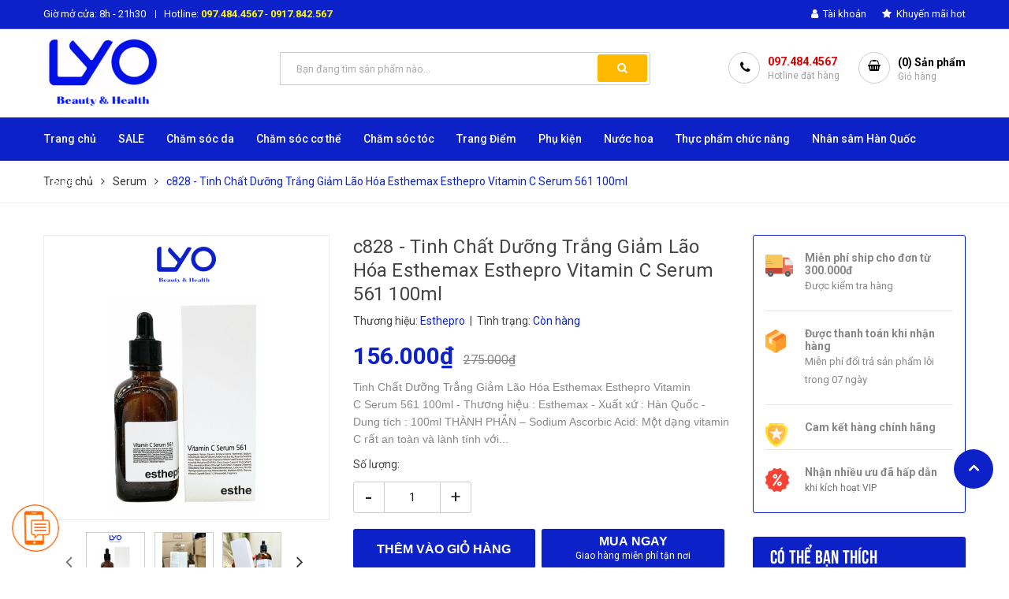

--- FILE ---
content_type: text/html; charset=utf-8
request_url: https://lyo.vn/tinh-chat-duong-trang-giam-lao-hoa-esthepro-vitamin-c-serum-561-100ml
body_size: 37314
content:
<!DOCTYPE html>
<html lang="vi">
	<head>
		<meta charset="UTF-8" />
		<meta name="viewport" content="width=device-width, initial-scale=1, maximum-scale=1">			
		<title>
			c828 - Tinh Chất Dưỡng Trắng Giảm Lão Hóa Esthemax Esthepro Vitamin C Serum 561 100ml
			
			
			 - LYO SHOP			
		</title>

		<!-- ================= Page description ================== -->
		<meta name="description" content="Tinh Chất Dưỡng Trắng Giảm Lão Hóa Esthemax Esthepro Vitamin C Serum 561 100ml - Thương hiệu : Esthemax - Xuất xứ : Hàn Quốc - Dung tích : 100ml THÀNH PHẦN – Sodium Ascorbic Acid: Một dạng vitamin C rất an toàn và lành tính với tất cả mọi loại da. Thành phần này giúp dưỡng trắng da và đều màu hơn. – Acid Ferulic: Đây l">
		<!-- ================= Meta ================== -->
		<meta name="keywords" content="c828 - Tinh Chất Dưỡng Trắng Giảm Lão Hóa Esthemax Esthepro Vitamin C Serum 561 100ml, Serum, Dưỡng da, Chăm sóc da, Sản phẩm mới, Sản phẩm khuyến mãi, Sản phẩm nổi bật, Tinh Chất Dưỡng Trắng Giảm Lão Hóa Esthepro Vitamin C Serum 561 100ml, LYO SHOP, lyo.vn"/>		
		<link rel="canonical" href="https://lyo.vn/tinh-chat-duong-trang-giam-lao-hoa-esthepro-vitamin-c-serum-561-100ml"/>
		<meta name='revisit-after' content='1 days' />
		<meta name="robots" content="noodp,index,follow" />
		<!-- ================= Favicon ================== -->
		
		<link rel="icon" href="//bizweb.dktcdn.net/100/353/189/themes/724842/assets/favicon.png?1768378719313" type="image/x-icon" />
		
		<!-- ================= Google Fonts ================== -->
		
		
		
		<link href="//fonts.googleapis.com/css?family=Roboto:400,500,700" rel="stylesheet" type="text/css" media="all" />
		
		
		
		
		
		<link href="//fonts.googleapis.com/css?family=Open+Sans:400,600,700,800" rel="stylesheet" type="text/css" media="all" />
		
		
		<link href="https://fonts.googleapis.com/css?family=Roboto:400,500,700&amp;subset=vietnamese" rel="stylesheet">
		<!-- Facebook Open Graph meta tags -->
		

	<meta property="og:type" content="product">
	<meta property="og:title" content="c828 - Tinh Chất Dưỡng Trắng Giảm Lão Hóa Esthemax Esthepro Vitamin C Serum 561 100ml">
	
		<meta property="og:image" content="http://bizweb.dktcdn.net/thumb/grande/100/353/189/products/1-70b99f79-01f9-473b-80b6-c3ff83febd60-1698915935773.png?v=1765867329273">
		<meta property="og:image:secure_url" content="https://bizweb.dktcdn.net/thumb/grande/100/353/189/products/1-70b99f79-01f9-473b-80b6-c3ff83febd60-1698915935773.png?v=1765867329273">
	
		<meta property="og:image" content="http://bizweb.dktcdn.net/thumb/grande/100/353/189/products/30228e7b-7499-43ef-a54b-380b8bf37412.jpg?v=1765867329273">
		<meta property="og:image:secure_url" content="https://bizweb.dktcdn.net/thumb/grande/100/353/189/products/30228e7b-7499-43ef-a54b-380b8bf37412.jpg?v=1765867329273">
	
		<meta property="og:image" content="http://bizweb.dktcdn.net/thumb/grande/100/353/189/products/bd1-1686644586051.png?v=1765867329273">
		<meta property="og:image:secure_url" content="https://bizweb.dktcdn.net/thumb/grande/100/353/189/products/bd1-1686644586051.png?v=1765867329273">
	
	<meta property="og:price:amount" content="156.000">
	<meta property="og:price:currency" content="VND">

<meta property="og:description" content="Tinh Chất Dưỡng Trắng Giảm Lão Hóa Esthemax Esthepro Vitamin C Serum 561 100ml - Thương hiệu : Esthemax - Xuất xứ : Hàn Quốc - Dung tích : 100ml THÀNH PHẦN – Sodium Ascorbic Acid: Một dạng vitamin C rất an toàn và lành tính với tất cả mọi loại da. Thành phần này giúp dưỡng trắng da và đều màu hơn. – Acid Ferulic: Đây l">
<meta property="og:url" content="https://lyo.vn/tinh-chat-duong-trang-giam-lao-hoa-esthepro-vitamin-c-serum-561-100ml">
<meta property="og:site_name" content="LYO SHOP">		

		<!-- Plugin CSS -->	
		<link rel="stylesheet" href="//cdn.jsdelivr.net/themify-icons/0.1.2/css/themify-icons.css" >
		
		<link rel="stylesheet" href="//maxcdn.bootstrapcdn.com/bootstrap/3.3.7/css/bootstrap.min.css" integrity="sha384-BVYiiSIFeK1dGmJRAkycuHAHRg32OmUcww7on3RYdg4Va+PmSTsz/K68vbdEjh4u" crossorigin="anonymous">
		<link rel="stylesheet" href="//maxcdn.bootstrapcdn.com/font-awesome/4.7.0/css/font-awesome.min.css">
		<link href="//bizweb.dktcdn.net/100/353/189/themes/724842/assets/owl.carousel.min.css?1768378719313" rel="stylesheet" type="text/css" media="all" />

		<!-- Build Main CSS -->								
		<link href="//bizweb.dktcdn.net/100/353/189/themes/724842/assets/base.scss.css?1768378719313" rel="stylesheet" type="text/css" media="all" />		
		<link href="//bizweb.dktcdn.net/100/353/189/themes/724842/assets/style.scss.css?1768378719313" rel="stylesheet" type="text/css" media="all" />		
		<link href="//bizweb.dktcdn.net/100/353/189/themes/724842/assets/module.scss.css?1768378719313" rel="stylesheet" type="text/css" media="all" />
		<link href="//bizweb.dktcdn.net/100/353/189/themes/724842/assets/responsive.scss.css?1768378719313" rel="stylesheet" type="text/css" media="all" />
		<link href="//bizweb.dktcdn.net/100/353/189/themes/724842/assets/edit.scss.css?1768378719313" rel="stylesheet" type="text/css" media="all" />
		
		<!-- Header JS -->	
		<script src="//bizweb.dktcdn.net/100/353/189/themes/724842/assets/jquery-2.2.3.min.js?1768378719313" type="text/javascript"></script>
		<!-- Bizweb javascript customer -->
		

		<!-- Bizweb conter for header -->
		<script>
	var Bizweb = Bizweb || {};
	Bizweb.store = 'lyochuyenhanghanquoc.mysapo.net';
	Bizweb.id = 353189;
	Bizweb.theme = {"id":724842,"name":"Cocomart","role":"main"};
	Bizweb.template = 'product';
	if(!Bizweb.fbEventId)  Bizweb.fbEventId = 'xxxxxxxx-xxxx-4xxx-yxxx-xxxxxxxxxxxx'.replace(/[xy]/g, function (c) {
	var r = Math.random() * 16 | 0, v = c == 'x' ? r : (r & 0x3 | 0x8);
				return v.toString(16);
			});		
</script>
<script>
	(function () {
		function asyncLoad() {
			var urls = ["//newproductreviews.sapoapps.vn/assets/js/productreviews.min.js?store=lyochuyenhanghanquoc.mysapo.net","https://popup.sapoapps.vn/api/genscript/script?store=lyochuyenhanghanquoc.mysapo.net","https://google-shopping-v2.sapoapps.vn/api/conversion-tracker/global-tag/1626?store=lyochuyenhanghanquoc.mysapo.net","https://google-shopping-v2.sapoapps.vn/api/conversion-tracker/event-tag/1626?store=lyochuyenhanghanquoc.mysapo.net","https://buyx-gety.sapoapps.vn/assets/script.v2.js?store=lyochuyenhanghanquoc.mysapo.net","https://social-contact.sapoapps.vn/api/genscript/script_fb_init?store=lyochuyenhanghanquoc.mysapo.net","https://sp.zalo.me/embed/bizweb/script?oaId=4339376111088378972&welcomeMessage=Rất vui khi được hỗ trợ bạn!&autoPopup=0&store=lyochuyenhanghanquoc.mysapo.net"];
			for (var i = 0; i < urls.length; i++) {
				var s = document.createElement('script');
				s.type = 'text/javascript';
				s.async = true;
				s.src = urls[i];
				var x = document.getElementsByTagName('script')[0];
				x.parentNode.insertBefore(s, x);
			}
		};
		window.attachEvent ? window.attachEvent('onload', asyncLoad) : window.addEventListener('load', asyncLoad, false);
	})();
</script>


<script>
	window.BizwebAnalytics = window.BizwebAnalytics || {};
	window.BizwebAnalytics.meta = window.BizwebAnalytics.meta || {};
	window.BizwebAnalytics.meta.currency = 'VND';
	window.BizwebAnalytics.tracking_url = '/s';

	var meta = {};
	
	meta.product = {"id": 31389459, "vendor": "Esthepro", "name": "c828 - Tinh Chất Dưỡng Trắng Giảm Lão Hóa Esthemax Esthepro Vitamin C Serum 561 100ml",
	"type": "Serum - tinh chất", "price": 156000 };
	
	
	for (var attr in meta) {
	window.BizwebAnalytics.meta[attr] = meta[attr];
	}
</script>

	
		<script src="/dist/js/stats.min.js?v=96f2ff2"></script>
	











				
		<script>var ProductReviewsAppUtil=ProductReviewsAppUtil || {};ProductReviewsAppUtil.store={name: 'LYO SHOP'};</script>
	</head>
	<body>
		<div class="hidden-md hidden-lg opacity_menu"></div>
		<!-- Main content -->
		<!-- Menu mobile -->
<div id="mySidenav" class="sidenav menu_mobile hidden-md hidden-lg">
	<div class="top_menu_mobile">
		<span class="close_menu">
		</span>
	</div>
	<div class="content_memu_mb">
		<div class="link_list_mobile">

			<ul class="ct-mobile hidden">
				

			</ul>
			<ul class="ct-mobile">
				
				<li class="level0 level-top parent level_ico">
					<a href="/">Trang chủ</a>
					
				</li>
				
				<li class="level0 level-top parent level_ico">
					<a href="/sale">SALE</a>
					
					<i class="ti-plus hide_close"></i>
					<ul class="level0 sub-menu" style="display:none;">
						
						<li class="level1">
							<a href="/sale"><span>Sale</span></a>
							
							<i class="ti-plus hide_close"></i>
							<ul class="level1 sub-menu" style="display:none;">
								
								<li class="level2">
									<a href="/sale"><span>Sale</span></a>
								</li>
								
							</ul>
							
						</li>
						
					</ul>
					
				</li>
				
				<li class="level0 level-top parent level_ico">
					<a href="/cham-soc-da">Chăm sóc da</a>
					
					<i class="ti-plus hide_close"></i>
					<ul class="level0 sub-menu" style="display:none;">
						
						<li class="level1">
							<a href="/duong-da"><span>Dưỡng da</span></a>
							
							<i class="ti-plus hide_close"></i>
							<ul class="level1 sub-menu" style="display:none;">
								
								<li class="level2">
									<a href="/kem-duong-da"><span>Kem dưỡng da</span></a>
								</li>
								
								<li class="level2">
									<a href="/serum"><span>Serum</span></a>
								</li>
								
								<li class="level2">
									<a href="/essense"><span>Essense</span></a>
								</li>
								
								<li class="level2">
									<a href="/ampoule"><span>Ampoule</span></a>
								</li>
								
								<li class="level2">
									<a href="/nuoc-hoa-hong-toner"><span>Nước hoa hồng - Toner</span></a>
								</li>
								
								<li class="level2">
									<a href="/kem-chong-nang"><span>Kem chống nắng</span></a>
								</li>
								
								<li class="level2">
									<a href="/sua-duong-lotion"><span>Sữa dưỡng - Lotion</span></a>
								</li>
								
								<li class="level2">
									<a href="/duong-mat"><span>Dưỡng mắt</span></a>
								</li>
								
								<li class="level2">
									<a href="/bo-duong-da"><span>Bộ dưỡng da</span></a>
								</li>
								
								<li class="level2">
									<a href="/sample"><span>Sample</span></a>
								</li>
								
								<li class="level2">
									<a href="/mieng-dan"><span>Miếng dán</span></a>
								</li>
								
								<li class="level2">
									<a href="/xit-khoang"><span>Xịt khoáng</span></a>
								</li>
								
							</ul>
							
						</li>
						
						<li class="level1">
							<a href="/dac-tri"><span>Đặc trị</span></a>
							
							<i class="ti-plus hide_close"></i>
							<ul class="level1 sub-menu" style="display:none;">
								
								<li class="level2">
									<a href="/tri-hoi-nach"><span>Trị hôi nách</span></a>
								</li>
								
								<li class="level2">
									<a href="/tri-tham-moi"><span>Trị thâm môi</span></a>
								</li>
								
								<li class="level2">
									<a href="/tri-tham-mat"><span>Trị thâm mắt</span></a>
								</li>
								
								<li class="level2">
									<a href="/tri-ran-da"><span>Trị rạn da</span></a>
								</li>
								
								<li class="level2">
									<a href="/tri-hoi-mieng"><span>Trị hôi miệng</span></a>
								</li>
								
								<li class="level2">
									<a href="/tri-tham-da"><span>Trị thâm da</span></a>
								</li>
								
								<li class="level2">
									<a href="/tri-mun"><span>Trị mụn</span></a>
								</li>
								
							</ul>
							
						</li>
						
						<li class="level1">
							<a href="/lam-sach-da"><span>Làm sạch da</span></a>
							
							<i class="ti-plus hide_close"></i>
							<ul class="level1 sub-menu" style="display:none;">
								
								<li class="level2">
									<a href="/sua-rua-mat"><span>Sữa rửa mặt</span></a>
								</li>
								
								<li class="level2">
									<a href="/tay-trang"><span>Tẩy trang</span></a>
								</li>
								
								<li class="level2">
									<a href="/tay-te-bao-chet-lam-sach-da"><span>Tẩy tế bào chết</span></a>
								</li>
								
								<li class="level2">
									<a href="/bong-tay-trang"><span>Bông tẩy trang</span></a>
								</li>
								
								<li class="level2">
									<a href="/nuoc-rua-tay"><span>Nước rửa tay</span></a>
								</li>
								
							</ul>
							
						</li>
						
						<li class="level1">
							<a href="/mask-mat-na"><span>Mask - mặt nạ</span></a>
							
							<i class="ti-plus hide_close"></i>
							<ul class="level1 sub-menu" style="display:none;">
								
								<li class="level2">
									<a href="/mat-na-lot"><span>Mặt nạ lột</span></a>
								</li>
								
								<li class="level2">
									<a href="/mat-na-mat"><span>Mặt nạ mắt</span></a>
								</li>
								
								<li class="level2">
									<a href="/mat-na-dat-set"><span>Mặt nạ đất sét</span></a>
								</li>
								
								<li class="level2">
									<a href="/mat-na-giay"><span>Mặt nạ giấy</span></a>
								</li>
								
								<li class="level2">
									<a href="/mat-na-dap-sua"><span>Mặt nạ đắp</span></a>
								</li>
								
								<li class="level2">
									<a href="/mat-na-ngu"><span>Mặt nạ ngủ</span></a>
								</li>
								
								<li class="level2">
									<a href="/mat-na-thach"><span>Mặt nạ thạch</span></a>
								</li>
								
							</ul>
							
						</li>
						
					</ul>
					
				</li>
				
				<li class="level0 level-top parent level_ico">
					<a href="/cham-soc-co-the">Chăm sóc cơ thể</a>
					
					<i class="ti-plus hide_close"></i>
					<ul class="level0 sub-menu" style="display:none;">
						
						<li class="level1">
							<a href="/sua-tam"><span>Sữa tắm</span></a>
							
							<i class="ti-plus hide_close"></i>
							<ul class="level1 sub-menu" style="display:none;">
								
								<li class="level2">
									<a href="/tam-trang"><span>Tắm trắng</span></a>
								</li>
								
								<li class="level2">
									<a href="/duong-toan-than"><span>Dưỡng toàn thân</span></a>
								</li>
								
								<li class="level2">
									<a href="/san-pham-cho-nguc"><span>Sản phẩm cho ngực</span></a>
								</li>
								
								<li class="level2">
									<a href="/giam-mo-bung"><span>Giảm mỡ bụng</span></a>
								</li>
								
								<li class="level2">
									<a href="/duong-da-tay"><span>Dưỡng da tay</span></a>
								</li>
								
							</ul>
							
						</li>
						
						<li class="level1">
							<a href="/tay-te-bao-chet-co-the"><span>Tẩy tế bào chết cơ thể</span></a>
							
							<i class="ti-plus hide_close"></i>
							<ul class="level1 sub-menu" style="display:none;">
								
								<li class="level2">
									<a href="/tay-long"><span>Tẩy lông</span></a>
								</li>
								
								<li class="level2">
									<a href="/khu-mui"><span>Khử mùi</span></a>
								</li>
								
								<li class="level2">
									<a href="/tri-seo-tri-tham"><span>Trị sẹo - trị thâm</span></a>
								</li>
								
								<li class="level2">
									<a href="/tri-ran"><span>Trị rạn</span></a>
								</li>
								
								<li class="level2">
									<a href="/tri-viem-nang-long"><span>Trị viêm nang lông</span></a>
								</li>
								
							</ul>
							
						</li>
						
						<li class="level1">
							<a href="/cham-soc-rang"><span>Chăm sóc răng</span></a>
							
							<i class="ti-plus hide_close"></i>
							<ul class="level1 sub-menu" style="display:none;">
								
								<li class="level2">
									<a href="/xit-thom-mieng"><span>Xịt thơm miệng</span></a>
								</li>
								
								<li class="level2">
									<a href="/kem-danh-rang"><span>Kem đánh răng</span></a>
								</li>
								
								<li class="level2">
									<a href="/nuoc-suc-mieng"><span>Nước súc miệng</span></a>
								</li>
								
								<li class="level2">
									<a href="/san-pham-trang-rang"><span>Sản phẩm trắng răng</span></a>
								</li>
								
							</ul>
							
						</li>
						
						<li class="level1">
							<a href="/cham-soc-tay-chan"><span>Chăm sóc tay chân</span></a>
							
						</li>
						
						<li class="level1">
							<a href="/cham-soc-phu-khoa"><span>Chăm sóc phụ khoa</span></a>
							
						</li>
						
					</ul>
					
				</li>
				
				<li class="level0 level-top parent level_ico">
					<a href="/cham-soc-toc">Chăm sóc tóc</a>
					
					<i class="ti-plus hide_close"></i>
					<ul class="level0 sub-menu" style="display:none;">
						
						<li class="level1">
							<a href="/dau-goi"><span>Dầu gội</span></a>
							
						</li>
						
						<li class="level1">
							<a href="/dau-xa"><span>Dầu xả</span></a>
							
						</li>
						
						<li class="level1">
							<a href="/dau-goi-kho"><span>Dầu gội khô</span></a>
							
						</li>
						
						<li class="level1">
							<a href="/kem-u-toc"><span>Kem ủ tóc</span></a>
							
						</li>
						
						<li class="level1">
							<a href="/serum-duong-toc"><span>Serum dưỡng tóc</span></a>
							
						</li>
						
						<li class="level1">
							<a href="/gel-tao-kieu-toc"><span>Gel tạo kiểu tóc</span></a>
							
						</li>
						
						<li class="level1">
							<a href="/nhuom-toc"><span>Nhuộm tóc</span></a>
							
						</li>
						
					</ul>
					
				</li>
				
				<li class="level0 level-top parent level_ico">
					<a href="/trang-diem">Trang Điểm</a>
					
					<i class="ti-plus hide_close"></i>
					<ul class="level0 sub-menu" style="display:none;">
						
						<li class="level1">
							<a href="/khuon-mat"><span>Khuôn mặt</span></a>
							
							<i class="ti-plus hide_close"></i>
							<ul class="level1 sub-menu" style="display:none;">
								
								<li class="level2">
									<a href="/cushion"><span>Cushion</span></a>
								</li>
								
								<li class="level2">
									<a href="/kem-nen"><span>Kem nền</span></a>
								</li>
								
								<li class="level2">
									<a href="/kem-che-khuyet-diem"><span>Kem che khuyết điểm</span></a>
								</li>
								
								<li class="level2">
									<a href="/kem-lot"><span>Kem lót</span></a>
								</li>
								
								<li class="level2">
									<a href="/phan-phu-phan-nen"><span>Phấn phủ - phấn nền</span></a>
								</li>
								
								<li class="level2">
									<a href="/phan-ma"><span>Phấn má</span></a>
								</li>
								
								<li class="level2">
									<a href="/tao-khoi-highlighter"><span>Tạo khối - Highlighter</span></a>
								</li>
								
								<li class="level2">
									<a href="/xit-khoang-nen"><span>Xịt khoáng nền</span></a>
								</li>
								
							</ul>
							
						</li>
						
						<li class="level1">
							<a href="/doi-mat"><span>Đôi mắt</span></a>
							
							<i class="ti-plus hide_close"></i>
							<ul class="level1 sub-menu" style="display:none;">
								
								<li class="level2">
									<a href="/mascara"><span>Mascara</span></a>
								</li>
								
								<li class="level2">
									<a href="/ke-mat"><span>Kẻ mắt</span></a>
								</li>
								
								<li class="level2">
									<a href="/eyeliner"><span>Eyeliner</span></a>
								</li>
								
								<li class="level2">
									<a href="/ke-may"><span>Kẻ mày</span></a>
								</li>
								
								<li class="level2">
									<a href="/phan-mat"><span>Phấn mắt</span></a>
								</li>
								
								<li class="level2">
									<a href="/long-mi-gia"><span>Lông mi giả</span></a>
								</li>
								
								<li class="level2">
									<a href="/bam-mi"><span>Bấm mi</span></a>
								</li>
								
								<li class="level2">
									<a href="/kem-lot-mat-eye-primer"><span>Kem lót mắt Eye Primer</span></a>
								</li>
								
								<li class="level2">
									<a href="/duong-dai-mi"><span>Dưỡng dài mi</span></a>
								</li>
								
								<li class="level2">
									<a href="/keo-dan-mi"><span>Keo dán mi</span></a>
								</li>
								
							</ul>
							
						</li>
						
						<li class="level1">
							<a href="/moi"><span>Môi</span></a>
							
							<i class="ti-plus hide_close"></i>
							<ul class="level1 sub-menu" style="display:none;">
								
								<li class="level2">
									<a href="/son-kem"><span>Son kem</span></a>
								</li>
								
								<li class="level2">
									<a href="/son-thoi"><span>Son thỏi</span></a>
								</li>
								
								<li class="level2">
									<a href="/son-duong"><span>Son dưỡng</span></a>
								</li>
								
								<li class="level2">
									<a href="/mat-na-moi"><span>Mặt nạ môi</span></a>
								</li>
								
								<li class="level2">
									<a href="/tay-da-chet-moi"><span>Tẩy da chết môi</span></a>
								</li>
								
								<li class="level2">
									<a href="/che-khuyet-diem-moi"><span>Che khuyết điểm môi</span></a>
								</li>
								
							</ul>
							
						</li>
						
					</ul>
					
				</li>
				
				<li class="level0 level-top parent level_ico">
					<a href="/phu-kien">Phụ kiện</a>
					
					<i class="ti-plus hide_close"></i>
					<ul class="level0 sub-menu" style="display:none;">
						
						<li class="level1">
							<a href="/dung-cu-trang-diem"><span>Dụng cụ trang điểm</span></a>
							
						</li>
						
						<li class="level1">
							<a href="/dung-cu-ca-nhan"><span>Dụng cụ cá nhân</span></a>
							
						</li>
						
						<li class="level1">
							<a href="/son-rua-mong-tay"><span>Sơn rửa móng tay</span></a>
							
						</li>
						
						<li class="level1">
							<a href="/dung-cu-tay-trang"><span>Dụng cụ tẩy trang</span></a>
							
						</li>
						
						<li class="level1">
							<a href="/phu-kien-toc"><span>Phụ kiện tóc</span></a>
							
						</li>
						
					</ul>
					
				</li>
				
				<li class="level0 level-top parent level_ico">
					<a href="/nuoc-hoa">Nước hoa</a>
					
					<i class="ti-plus hide_close"></i>
					<ul class="level0 sub-menu" style="display:none;">
						
						<li class="level1">
							<a href="/nuoc-hoa-nu"><span>Nước hoa nữ</span></a>
							
						</li>
						
						<li class="level1">
							<a href="/nuoc-hoa-nam"><span>Nước hoa nam</span></a>
							
						</li>
						
						<li class="level1">
							<a href="/xit-thom"><span>Xịt thơm</span></a>
							
						</li>
						
					</ul>
					
				</li>
				
				<li class="level0 level-top parent level_ico">
					<a href="/thuc-pham-chuc-nang">Thực phẩm chức năng</a>
					
					<i class="ti-plus hide_close"></i>
					<ul class="level0 sub-menu" style="display:none;">
						
						<li class="level1">
							<a href="/collagen"><span>Collagen</span></a>
							
						</li>
						
						<li class="level1">
							<a href="/noi-tiet-to"><span>Nội tiết tố</span></a>
							
						</li>
						
						<li class="level1">
							<a href="/giam-can"><span>Giảm cân</span></a>
							
						</li>
						
						<li class="level1">
							<a href="/tang-can"><span>Tăng cân</span></a>
							
						</li>
						
						<li class="level1">
							<a href="/trang-da-dep-da"><span>Trắng da đẹp da</span></a>
							
						</li>
						
						<li class="level1">
							<a href="/nguc"><span>Ngực</span></a>
							
						</li>
						
					</ul>
					
				</li>
				
				<li class="level0 level-top parent level_ico">
					<a href="/nhan-sam-han-quoc">Nhân sâm Hàn Quốc</a>
					
					<i class="ti-plus hide_close"></i>
					<ul class="level0 sub-menu" style="display:none;">
						
						<li class="level1">
							<a href="/vien-dam-sam-han-quoc"><span>Viên đạm sâm Hàn Quốc</span></a>
							
						</li>
						
						<li class="level1">
							<a href="/cao-hong-sam"><span>Cao hồng sâm</span></a>
							
						</li>
						
						<li class="level1">
							<a href="/hong-sam-baby"><span>Hồng sâm Baby</span></a>
							
						</li>
						
						<li class="level1">
							<a href="/nuoc-hong-sam"><span>Nước hồng sâm</span></a>
							
						</li>
						
						<li class="level1">
							<a href="/sam-kho-han-quoc"><span>Sâm khô Hàn Quốc</span></a>
							
						</li>
						
						<li class="level1">
							<a href="/keo-sam"><span>Kẹo sâm</span></a>
							
						</li>
						
						<li class="level1">
							<a href="/sam-tuoi-han-quoc"><span>Sâm tươi Hàn Quốc</span></a>
							
						</li>
						
						<li class="level1">
							<a href="/sam-tam-mat-ong"><span>Sâm tẩm mật ong</span></a>
							
						</li>
						
						<li class="level1">
							<a href="/nam-linh-chi"><span>Nấm linh chi</span></a>
							
						</li>
						
						<li class="level1">
							<a href="/ruou-sam-han-quoc"><span>Rượu sâm Hàn Quốc</span></a>
							
						</li>
						
						<li class="level1">
							<a href="/dong-trung-ha-thao"><span>Đông trùng hạ thảo</span></a>
							
						</li>
						
						<li class="level1">
							<a href="/an-cung-nguu-hoang"><span>An Cung Ngưu Hoàng</span></a>
							
						</li>
						
						<li class="level1">
							<a href="/dau-thong-do"><span>Dầu thông đỏ</span></a>
							
						</li>
						
					</ul>
					
				</li>
				
				<li class="level0 level-top parent level_ico">
					<a href="/sua">Sữa</a>
					
					<i class="ti-plus hide_close"></i>
					<ul class="level0 sub-menu" style="display:none;">
						
						<li class="level1">
							<a href="/sua-non-ildog"><span>Sữa non Ildong</span></a>
							
						</li>
						
						<li class="level1">
							<a href="/sua-hikid"><span>Sữa Hikid</span></a>
							
						</li>
						
						<li class="level1">
							<a href="/sua-withmom"><span>Sữa Withmom</span></a>
							
						</li>
						
					</ul>
					
				</li>
				
			</ul>
		</div>
	</div>
</div>
<!-- End -->
<header class="header">
	<div class="topbar">
	<div class="container">
		<div class="row">
			<div class="col-lg-6 col-md-7 hidden-sm hidden-xs">
				<ul class="topbar_left hidden-sm hidden-xs">					
					<li>
						Giờ mở cửa: 8h - 21h30
					</li>					
					<li>
						Hotline: <a href="tel:097.484.4567">097.484.4567</a> - <a href="tel:0917.842.567">0917.842.567</a>
					</li>
				</ul>    
			</div>

			<div class="col-lg-6 col-md-5 col-sm-12 d-list col-xs-12 a-right topbar_right">
				<div class="list-inline a-center f-right">
					<ul>
						<li class="login_content">
							<a class="hidden-lg click_account"><i class="fa fa-user" aria-hidden="true"></i> Tài khoản</a>
							<a href="/account" class="hidden-xs hidden-sm hidden-md"><i class="fa fa-user" aria-hidden="true"></i> Tài khoản</a>
							<ul class="ul_account">
								<li><a href="/account/login">Đăng nhập</a></li>
								<li><a href="/account/register">Đăng ký</a></li>
							</ul>
						</li>
						<li class="hidden-xs">
							
							<a href="/san-pham-noi-bat" title="Khuyến mãi hot" class="account_a">
								<i class="fa fa-star" aria-hidden="true"></i> Khuyến mãi hot
							</a>
							
						</li>
						<li class="hidden-xs">
							
						</li>
						
						
							
					</ul>
				</div>


			</div>
		</div>
	</div>
</div>
	<div class="mid-header wid_100 f-left">
		<div class="container">
			<div class="row">
				<div class="content_header">
					<div class="header-main">
						<div class="menu-bar-h nav-mobile-button hidden-md hidden-lg">
							<a href="#nav-mobile"><img src="//bizweb.dktcdn.net/100/353/189/themes/724842/assets/i_menubar.png?1768378719313" alt="menu bar" /></a>
						</div>
						<div class="col-lg-3 col-md-3">
							<div class="logo">

								
								<a href="/" class="logo-wrapper ">					
									<img src="//bizweb.dktcdn.net/100/353/189/themes/724842/assets/logo.png?1768378719313" alt="logo ">					
								</a>
								
							</div>
						</div>
						<div class="col-lg-5 col-md-5 col-xs-12 col-sm-12">
							<div class="header-left">
								<div class="header_search">
	<form action="/search" method="get" class="input-group search-bar" role="search">

		<input type="text" name="query" value="" autocomplete="off" placeholder="Bạn đang tìm sản phẩm nào..." class="input-group-field auto-search">
		<span class="input-group-btn">
			<button type="submit" class="btn icon-fallback-text">
				<span class="fa fa-search" ></span>      
			</button>
		</span>
	</form>
	
	<div id='search_suggestion'>
	<div id='search_top'>
		<div id="product_results"></div>
		<div id="article_results"></div>
	</div>
	<div id='search_bottom'>
		<a class='show_more' href='#'>Hiển thị tất cả kết quả cho "<span></span>"</a>
	</div>
</div>
<script>
	$(document).ready(function ($) {
							var settings = {
								searchArticle: "0",
								articleLimit: 5,
								productLimit: 5,
								showDescription: "0"
							};
							var suggestionWrap = document.getElementById('search_suggestion');
							var searchTop = document.getElementById('search_top');
							var productResults = document.getElementById('product_results');
							var articleResults = document.getElementById('article_results');
							var searchBottom = document.getElementById('search_bottom');
							var isArray = function(a) {
								return Object.prototype.toString.call(a) === "[object Array]";
							}
							var createEle = function(desc) {
								if (!isArray(desc)) {
									return createEle.call(this, Array.prototype.slice.call(arguments));
								}
								var tag = desc[0];
								var attributes = desc[1];
								var el = document.createElement(tag);
								var start = 1;
								if (typeof attributes === "object" && attributes !== null && !isArray(attributes)) {
									for (var attr in attributes) {
										el[attr] = attributes[attr];
									}
									start = 2;
								}
								for (var i = start; i < desc.length; i++) {
									if (isArray(desc[i])) {
										el.appendChild(createEle(desc[i]));
									}
									else {
										el.appendChild(document.createTextNode(desc[i]));
									}
								}
								return el;
							}
							var loadResult = function(data, type) {
								if(type==='product')
								{
									productResults.innerHTML = '';
								}
								if(type==='article')
								{
									articleResults.innerHTML = '';
								}
								var articleLimit = parseInt(settings.articleLimit);
								var productLimit = parseInt(settings.productLimit);
								var showDescription = settings.showDescription;
								if(data.indexOf('<iframe') > -1) {
									data = data.substr(0, (data.indexOf('<iframe') - 1))
								}
								var dataJson = JSON.parse(data);
								if(dataJson.results !== undefined)
								{
									var resultList = [];
									searchTop.style.display = 'block';
									if(type === 'product') {
										productResults.innerHTML = ''
										productLimit = Math.min(dataJson.results.length, productLimit);
										for(var i = 0; i < productLimit; i++) {
											resultList[i] = dataJson.results[i];
										}
									}
									else {
										articleResults.innerHTML = '';
										articleLimit = Math.min(dataJson.results.length, articleLimit);
										for(var i = 0; i < articleLimit; i++) {
											resultList[i] = dataJson.results[i];
										}
									}
									var searchTitle = 'Sản phẩm gợi ý'
									if(type === 'article') {
										searchTitle = 'Bài viết';
									}
									var searchHeading = createEle(['h3', searchTitle]);
									var searchList = document.createElement('ul');
									for(var index = 0; index < resultList.length; index++) {
										var item = resultList[index];
										var priceDiv = '';
										var descriptionDiv = '';
										if(type == 'product') {
											if(item.price_contact) {
												priceDiv = ['div', {className: 'item_price'},
															['ins', item.price_contact]
														   ];
											}
											else {
												if(item.price_from) {
													priceDiv = ['div', {className: 'item_price'},
																['span', 'Từ '],
																['ins', item.price_from]
															   ];
												}
												else {
													priceDiv = ['div', {className: 'item_price'},
																['ins', parseFloat(item.price)  ? item.price : 'Liên hệ']
															   ];
												}
											}
											if(item.compare_at_price !== undefined) {
												priceDiv.push(['del', item.compare_at_price]);
											}
										}
										if(showDescription == '1') {
											descriptionDiv = ['div', {className: 'item_description'}, item.description]
										}
										var searchItem = createEle(
											['li',
											 ['a', {href: item.url, title: item.title},
											  ['div', {className: 'item_image'},
											   ['img', {src: item.thumbnail, alt: item.title}]
											  ],
											  ['div', {className: 'item_detail'},
											   ['div', {className: 'item_title'},
												['h4', item.title]
											   ],
											   priceDiv, descriptionDiv
											  ]
											 ]
											]
										)
										searchList.appendChild(searchItem);
									}
									if(type === 'product') {
										productResults.innerHTML = '';
										productResults.appendChild(searchHeading);
										productResults.appendChild(searchList);
									}
									else {
										articleResults.innerHTML = '';
										articleResults.appendChild(searchHeading);
										articleResults.appendChild(searchList);
									}
								}
								else
								{
									if(type !== 'product' && false)
									{
										searchTop.style.display = 'none'
									}
								}
							}
							var loadAjax = function(q) {
								if(settings.searchArticle === '1') {
									loadArticle(q);
								}
								loadProduct(q);
							}
							var loadProduct = function(q) {
								var xhttp = new XMLHttpRequest();
								xhttp.onreadystatechange = function() {
									if(this.readyState == 4 && this.status == 200) {
										loadResult(this.responseText, 'product')
									}
								}
								xhttp.open('GET', '/search?type=product&q=' + q + '&view=json', true);
								xhttp.send();
							}
							var loadArticle = function(q) {
								var xhttp = new XMLHttpRequest();
								xhttp.onreadystatechange = function() {
									if(this.readyState == 4 && this.status == 200) {
										loadResult(this.responseText, 'article')
									}
								}
								xhttp.open('GET', '/search?type=article&q=' + q + '&view=json', true);
								xhttp.send();
							}
							var searchForm = document.querySelectorAll('form[action="/search"]');
							var getPos = function(el) {
								for (var lx=0, ly=0; el != null; lx += el.offsetLeft, ly += el.offsetTop, el = el.offsetParent);
								return {x: lx,y: ly};
							}
							var initSuggestion = function(el) {

								var parentTop = el.offsetParent.offsetTop;
								var position = getPos(el);
								var searchInputHeight = el.offsetHeight;
								var searchInputWidth = el.offsetWidth;
								var searchInputX = position.x;
								var searchInputY = position.y;
								var suggestionPositionX = searchInputX;
								var suggestionPositionY = searchInputY + searchInputHeight;
								suggestionWrap.style.left = '0px';
								suggestionWrap.style.top = 52 + 'px';
								suggestionWrap.style.width = searchInputWidth + 'px';
							}
							window.__q__ = '';
							var loadAjax2 = function (q) {
								if(settings.searchArticle === '1') {
								}
								window.__q__ = q;
								return $.ajax({
									url: '/search?type=product&q=' + q + '&view=json',
									type:'GET'
								}).promise();
							};
							if(searchForm.length > 0) {
								for(var i = 0; i < searchForm.length; i++) {
									var form = searchForm[i];
									
									var searchInput = form.querySelector('input');
									
									var keyup = Rx.Observable.fromEvent(searchInput, 'keyup')
									.map(function (e) {
										var __q = e.target.value;
										initSuggestion(e.target);
										if(__q === '' || __q === null) {
											suggestionWrap.style.display = 'none';
										}
										else{
											suggestionWrap.style.display = 'block';
											var showMore = searchBottom.getElementsByClassName('show_more')[0];
											showMore.setAttribute('href', '/search?q=' + __q);
											showMore.querySelector('span').innerHTML = __q;
										}
										return e.target.value;
									})
									.filter(function (text) {
										return text.length > 0;
									})
									.debounce(300  )
									.distinctUntilChanged();
									var searcher = keyup.flatMapLatest(loadAjax2);
									searcher.subscribe(
										function (data) {
											loadResult(data, 'product');
											if(settings.searchArticle === '1') {
												loadArticle(window.__q__);
											}
										},
										function (error) {

										});
								}
							}
							window.addEventListener('click', function() {
								suggestionWrap.style.display = 'none';
							});
						});

</script>
	
</div>

 
							</div>
						</div>
						<div class="col-lg-4 col-md-4 col-xs-12 no-padding-left">
							<div class="header-right">
								<div class="hotline_dathang hidden-sm">
									<div class="icon_hotline">
										<i class="fa fa-phone" aria-hidden="true"></i>
									</div>
									<div class="content_hotline">
										
										<a href="tel:097.484.4567">097.484.4567</a>
										
										<span>Hotline đặt hàng</span>
									</div>
								</div>
								<div class="top-cart-contain f-right">
									<div class="mini-cart text-xs-center">
										<div class="heading-cart cart_header">
											<a href="/cart" title="Giỏ hàng">
											<div class="icon_hotline">
												<i class="fa fa-shopping-basket" aria-hidden="true"></i>
											</div>
											</a>
											<div class="content_cart_header">
												<a class="bg_cart" href="/cart" title="Giỏ hàng">
													(<span class="count_item count_item_pr"></span>) Sản phẩm
													<span class="text-giohang">Giỏ hàng</span>
												</a>
											</div>
											
										</div>	
										<div class="top-cart-content">					
											<ul id="cart-sidebar" class="mini-products-list count_li">
												<li class="list-item">
													<ul></ul>
												</li>
												<li class="action">
													<ul>
														<li class="li-fix-1">
															<div class="top-subtotal">
																Tổng tiền thanh toán: 
																<span class="price"></span>
															</div>
														</li>
														<li class="li-fix-2" style="">
															<div class="actions">
																<a href="/cart" class="btn btn-primary" title="Giỏ hàng">
																	<span>Giỏ hàng</span>
																</a>
																<a href="/checkout" class="btn btn-checkout btn-gray" title="Thanh toán">
																	<span>Thanh toán</span>
																</a>
															</div>
														</li>
													</ul>
												</li>
											</ul>
										</div>
									</div>
								</div>
								<div class="top-cart-contain f-right hidden">
									<div class="mini-cart text-xs-center">
										<div class="heading-cart">
											<a class="bg_cart" href="/cart" title="Giỏ hàng">
												<i class="ion-android-cart"></i>
												<span class="count_item count_item_pr"></span>
											</a>
										</div>	
									</div>
								</div>
							</div>
						</div>
					</div>
				</div>
			</div>
		</div>
	</div>

	<div class="wrap_main hidden-xs hidden-sm">
	<div class="container">
		<div class="row">
			
			<div class="col-lg-12 col-md-12 col-sm-12 col-xs-12">
				<div class="bg-header-nav hidden-xs hidden-sm">
					<div>
						<div class= "row row-noGutter-2">
							<nav class="header-nav">
								<ul class="item_big">
									
									
									
									
									
									
									
									<li class="nav-item ">				
										<a class="a-img" href="/">
											<span>Trang chủ</span>
											<span class="label_">
												
												<i class="label "></i>
												
											</span>
										</a>
									</li>
									
									
									
									
									
									
									
									
									<li class="nav-item ">
										<a class="a-img" href="/sale">
											<span>SALE</span>
											<span class="label_">
												
												<i class="label "></i>
												
											</span>
										</a>
										
										<ul class="item_small">
											
											<li>
												<a href="/sale" title="">Sale <i class="fa fa-angle-right"></i></a>
												
												<ul>
													
													<li>
														<a href="/sale" title="" class="a3">Sale</a>
													</li>
													
												</ul>
												
											</li>
											
										</ul>
										
									</li>
									
									
									
									
									
									
									
									
									<li class="nav-item  has-mega">
										<a class="a-img" href="/cham-soc-da">
											<span>Chăm sóc da</span>
											<span class="label_">
												
											</span>
										</a>
										
										<div class="mega-content">
    <div class="level0-wrapper2">
       <div class="nav-block nav-block-center">
		   <ul class="level0">
		   
			   
			   <li class="level1 parent item"> <h2 class="h4"><a href="/duong-da"><span>Dưỡng da</span></a></h2> 
				   <ul class="level1">
					   
					   <li class="level2"> <a href="/kem-duong-da"><span>Kem dưỡng da</span></a> </li>
					   
					   <li class="level2"> <a href="/serum"><span>Serum</span></a> </li>
					   
					   <li class="level2"> <a href="/essense"><span>Essense</span></a> </li>
					   
					   <li class="level2"> <a href="/ampoule"><span>Ampoule</span></a> </li>
					   
					   <li class="level2"> <a href="/nuoc-hoa-hong-toner"><span>Nước hoa hồng - Toner</span></a> </li>
					   
					   <li class="level2"> <a href="/kem-chong-nang"><span>Kem chống nắng</span></a> </li>
					   
					   <li class="level2"> <a href="/sua-duong-lotion"><span>Sữa dưỡng - Lotion</span></a> </li>
					   
					   <li class="level2"> <a href="/duong-mat"><span>Dưỡng mắt</span></a> </li>
					   
					   <li class="level2"> <a href="/bo-duong-da"><span>Bộ dưỡng da</span></a> </li>
					   
					   <li class="level2"> <a href="/sample"><span>Sample</span></a> </li>
					   
					   <li class="level2"> <a href="/mieng-dan"><span>Miếng dán</span></a> </li>
					   
					   <li class="level2"> <a href="/xit-khoang"><span>Xịt khoáng</span></a> </li>
					   
				   </ul>
			   </li>
			   
		   
			   
			   <li class="level1 parent item"> <h2 class="h4"><a href="/dac-tri"><span>Đặc trị</span></a></h2> 
				   <ul class="level1">
					   
					   <li class="level2"> <a href="/tri-hoi-nach"><span>Trị hôi nách</span></a> </li>
					   
					   <li class="level2"> <a href="/tri-tham-moi"><span>Trị thâm môi</span></a> </li>
					   
					   <li class="level2"> <a href="/tri-tham-mat"><span>Trị thâm mắt</span></a> </li>
					   
					   <li class="level2"> <a href="/tri-ran-da"><span>Trị rạn da</span></a> </li>
					   
					   <li class="level2"> <a href="/tri-hoi-mieng"><span>Trị hôi miệng</span></a> </li>
					   
					   <li class="level2"> <a href="/tri-tham-da"><span>Trị thâm da</span></a> </li>
					   
					   <li class="level2"> <a href="/tri-mun"><span>Trị mụn</span></a> </li>
					   
				   </ul>
			   </li>
			   
		   
			   
			   <li class="level1 parent item"> <h2 class="h4"><a href="/lam-sach-da"><span>Làm sạch da</span></a></h2> 
				   <ul class="level1">
					   
					   <li class="level2"> <a href="/sua-rua-mat"><span>Sữa rửa mặt</span></a> </li>
					   
					   <li class="level2"> <a href="/tay-trang"><span>Tẩy trang</span></a> </li>
					   
					   <li class="level2"> <a href="/tay-te-bao-chet-lam-sach-da"><span>Tẩy tế bào chết</span></a> </li>
					   
					   <li class="level2"> <a href="/bong-tay-trang"><span>Bông tẩy trang</span></a> </li>
					   
					   <li class="level2"> <a href="/nuoc-rua-tay"><span>Nước rửa tay</span></a> </li>
					   
				   </ul>
			   </li>
			   
		   
			   
			   <li class="level1 parent item"> <h2 class="h4"><a href="/mask-mat-na"><span>Mask - mặt nạ</span></a></h2> 
				   <ul class="level1">
					   
					   <li class="level2"> <a href="/mat-na-lot"><span>Mặt nạ lột</span></a> </li>
					   
					   <li class="level2"> <a href="/mat-na-mat"><span>Mặt nạ mắt</span></a> </li>
					   
					   <li class="level2"> <a href="/mat-na-dat-set"><span>Mặt nạ đất sét</span></a> </li>
					   
					   <li class="level2"> <a href="/mat-na-giay"><span>Mặt nạ giấy</span></a> </li>
					   
					   <li class="level2"> <a href="/mat-na-dap-sua"><span>Mặt nạ đắp</span></a> </li>
					   
					   <li class="level2"> <a href="/mat-na-ngu"><span>Mặt nạ ngủ</span></a> </li>
					   
					   <li class="level2"> <a href="/mat-na-thach"><span>Mặt nạ thạch</span></a> </li>
					   
				   </ul>
			   </li>
			   
		   
		   </ul>
	   </div>
	 </div>
</div>
										
									</li>
									
									
									
									
									
									
									
									
									<li class="nav-item  has-mega">
										<a class="a-img" href="/cham-soc-co-the">
											<span>Chăm sóc cơ thể</span>
											<span class="label_">
												
											</span>
										</a>
										
										<div class="mega-content">
    <div class="level0-wrapper2">
       <div class="nav-block nav-block-center">
		   <ul class="level0">
		   
			   
			   <li class="level1 parent item"> <h2 class="h4"><a href="/sua-tam"><span>Sữa tắm</span></a></h2> 
				   <ul class="level1">
					   
					   <li class="level2"> <a href="/tam-trang"><span>Tắm trắng</span></a> </li>
					   
					   <li class="level2"> <a href="/duong-toan-than"><span>Dưỡng toàn thân</span></a> </li>
					   
					   <li class="level2"> <a href="/san-pham-cho-nguc"><span>Sản phẩm cho ngực</span></a> </li>
					   
					   <li class="level2"> <a href="/giam-mo-bung"><span>Giảm mỡ bụng</span></a> </li>
					   
					   <li class="level2"> <a href="/duong-da-tay"><span>Dưỡng da tay</span></a> </li>
					   
				   </ul>
			   </li>
			   
		   
			   
			   <li class="level1 parent item"> <h2 class="h4"><a href="/tay-te-bao-chet-co-the"><span>Tẩy tế bào chết cơ thể</span></a></h2> 
				   <ul class="level1">
					   
					   <li class="level2"> <a href="/tay-long"><span>Tẩy lông</span></a> </li>
					   
					   <li class="level2"> <a href="/khu-mui"><span>Khử mùi</span></a> </li>
					   
					   <li class="level2"> <a href="/tri-seo-tri-tham"><span>Trị sẹo - trị thâm</span></a> </li>
					   
					   <li class="level2"> <a href="/tri-ran"><span>Trị rạn</span></a> </li>
					   
					   <li class="level2"> <a href="/tri-viem-nang-long"><span>Trị viêm nang lông</span></a> </li>
					   
				   </ul>
			   </li>
			   
		   
			   
			   <li class="level1 parent item"> <h2 class="h4"><a href="/cham-soc-rang"><span>Chăm sóc răng</span></a></h2> 
				   <ul class="level1">
					   
					   <li class="level2"> <a href="/xit-thom-mieng"><span>Xịt thơm miệng</span></a> </li>
					   
					   <li class="level2"> <a href="/kem-danh-rang"><span>Kem đánh răng</span></a> </li>
					   
					   <li class="level2"> <a href="/nuoc-suc-mieng"><span>Nước súc miệng</span></a> </li>
					   
					   <li class="level2"> <a href="/san-pham-trang-rang"><span>Sản phẩm trắng răng</span></a> </li>
					   
				   </ul>
			   </li>
			   
		   
			   
			   <li class="level1 item"> <h2 class="h4"><a href="/cham-soc-tay-chan"><span>Chăm sóc tay chân</span></a> </h2>
			  
		   
			   
			   <li class="level1 item"> <h2 class="h4"><a href="/cham-soc-phu-khoa"><span>Chăm sóc phụ khoa</span></a> </h2>
			  
		   
		   </ul>
	   </div>
	 </div>
</div>
										
									</li>
									
									
									
									
									
									
									
									
									<li class="nav-item ">
										<a class="a-img" href="/cham-soc-toc">
											<span>Chăm sóc tóc</span>
											<span class="label_">
												
												<i class="label "></i>
												
											</span>
										</a>
										
										<ul class="item_small">
											
											<li>
												<a href="/dau-goi" title="">Dầu gội </a>
												
											</li>
											
											<li>
												<a href="/dau-xa" title="">Dầu xả </a>
												
											</li>
											
											<li>
												<a href="/dau-goi-kho" title="">Dầu gội khô </a>
												
											</li>
											
											<li>
												<a href="/kem-u-toc" title="">Kem ủ tóc </a>
												
											</li>
											
											<li>
												<a href="/serum-duong-toc" title="">Serum dưỡng tóc </a>
												
											</li>
											
											<li>
												<a href="/gel-tao-kieu-toc" title="">Gel tạo kiểu tóc </a>
												
											</li>
											
											<li>
												<a href="/nhuom-toc" title="">Nhuộm tóc </a>
												
											</li>
											
										</ul>
										
									</li>
									
									
									
									
									
									
									
									
									<li class="nav-item  has-mega">
										<a class="a-img" href="/trang-diem">
											<span>Trang Điểm</span>
											<span class="label_">
												
												<i class="label "></i>
												
											</span>
										</a>
										
										<div class="mega-content">
    <div class="level0-wrapper2">
       <div class="nav-block nav-block-center">
		   <ul class="level0">
		   
			   
			   <li class="level1 parent item"> <h2 class="h4"><a href="/khuon-mat"><span>Khuôn mặt</span></a></h2> 
				   <ul class="level1">
					   
					   <li class="level2"> <a href="/cushion"><span>Cushion</span></a> </li>
					   
					   <li class="level2"> <a href="/kem-nen"><span>Kem nền</span></a> </li>
					   
					   <li class="level2"> <a href="/kem-che-khuyet-diem"><span>Kem che khuyết điểm</span></a> </li>
					   
					   <li class="level2"> <a href="/kem-lot"><span>Kem lót</span></a> </li>
					   
					   <li class="level2"> <a href="/phan-phu-phan-nen"><span>Phấn phủ - phấn nền</span></a> </li>
					   
					   <li class="level2"> <a href="/phan-ma"><span>Phấn má</span></a> </li>
					   
					   <li class="level2"> <a href="/tao-khoi-highlighter"><span>Tạo khối - Highlighter</span></a> </li>
					   
					   <li class="level2"> <a href="/xit-khoang-nen"><span>Xịt khoáng nền</span></a> </li>
					   
				   </ul>
			   </li>
			   
		   
			   
			   <li class="level1 parent item"> <h2 class="h4"><a href="/doi-mat"><span>Đôi mắt</span></a></h2> 
				   <ul class="level1">
					   
					   <li class="level2"> <a href="/mascara"><span>Mascara</span></a> </li>
					   
					   <li class="level2"> <a href="/ke-mat"><span>Kẻ mắt</span></a> </li>
					   
					   <li class="level2"> <a href="/eyeliner"><span>Eyeliner</span></a> </li>
					   
					   <li class="level2"> <a href="/ke-may"><span>Kẻ mày</span></a> </li>
					   
					   <li class="level2"> <a href="/phan-mat"><span>Phấn mắt</span></a> </li>
					   
					   <li class="level2"> <a href="/long-mi-gia"><span>Lông mi giả</span></a> </li>
					   
					   <li class="level2"> <a href="/bam-mi"><span>Bấm mi</span></a> </li>
					   
					   <li class="level2"> <a href="/kem-lot-mat-eye-primer"><span>Kem lót mắt Eye Primer</span></a> </li>
					   
					   <li class="level2"> <a href="/duong-dai-mi"><span>Dưỡng dài mi</span></a> </li>
					   
					   <li class="level2"> <a href="/keo-dan-mi"><span>Keo dán mi</span></a> </li>
					   
				   </ul>
			   </li>
			   
		   
			   
			   <li class="level1 parent item"> <h2 class="h4"><a href="/moi"><span>Môi</span></a></h2> 
				   <ul class="level1">
					   
					   <li class="level2"> <a href="/son-kem"><span>Son kem</span></a> </li>
					   
					   <li class="level2"> <a href="/son-thoi"><span>Son thỏi</span></a> </li>
					   
					   <li class="level2"> <a href="/son-duong"><span>Son dưỡng</span></a> </li>
					   
					   <li class="level2"> <a href="/mat-na-moi"><span>Mặt nạ môi</span></a> </li>
					   
					   <li class="level2"> <a href="/tay-da-chet-moi"><span>Tẩy da chết môi</span></a> </li>
					   
					   <li class="level2"> <a href="/che-khuyet-diem-moi"><span>Che khuyết điểm môi</span></a> </li>
					   
				   </ul>
			   </li>
			   
		   
		   </ul>
	   </div>
	 </div>
</div>
										
									</li>
									
									
									
									
									
									
									
									
									<li class="nav-item ">
										<a class="a-img" href="/phu-kien">
											<span>Phụ kiện</span>
											<span class="label_">
												
												<i class="label "></i>
												
											</span>
										</a>
										
										<ul class="item_small">
											
											<li>
												<a href="/dung-cu-trang-diem" title="">Dụng cụ trang điểm </a>
												
											</li>
											
											<li>
												<a href="/dung-cu-ca-nhan" title="">Dụng cụ cá nhân </a>
												
											</li>
											
											<li>
												<a href="/son-rua-mong-tay" title="">Sơn rửa móng tay </a>
												
											</li>
											
											<li>
												<a href="/dung-cu-tay-trang" title="">Dụng cụ tẩy trang </a>
												
											</li>
											
											<li>
												<a href="/phu-kien-toc" title="">Phụ kiện tóc </a>
												
											</li>
											
										</ul>
										
									</li>
									
									
									
									
									
									
									
									
									<li class="nav-item ">
										<a class="a-img" href="/nuoc-hoa">
											<span>Nước hoa</span>
											<span class="label_">
												
												<i class="label "></i>
												
											</span>
										</a>
										
										<ul class="item_small">
											
											<li>
												<a href="/nuoc-hoa-nu" title="">Nước hoa nữ </a>
												
											</li>
											
											<li>
												<a href="/nuoc-hoa-nam" title="">Nước hoa nam </a>
												
											</li>
											
											<li>
												<a href="/xit-thom" title="">Xịt thơm </a>
												
											</li>
											
										</ul>
										
									</li>
									
									
									
									
									
									
									
									
									<li class="nav-item ">
										<a class="a-img" href="/thuc-pham-chuc-nang">
											<span>Thực phẩm chức năng</span>
											<span class="label_">
												
												<i class="label "></i>
												
											</span>
										</a>
										
										<ul class="item_small">
											
											<li>
												<a href="/collagen" title="">Collagen </a>
												
											</li>
											
											<li>
												<a href="/noi-tiet-to" title="">Nội tiết tố </a>
												
											</li>
											
											<li>
												<a href="/giam-can" title="">Giảm cân </a>
												
											</li>
											
											<li>
												<a href="/tang-can" title="">Tăng cân </a>
												
											</li>
											
											<li>
												<a href="/trang-da-dep-da" title="">Trắng da đẹp da </a>
												
											</li>
											
											<li>
												<a href="/nguc" title="">Ngực </a>
												
											</li>
											
										</ul>
										
									</li>
									
									
									
									
									
									
									
									
									<li class="nav-item ">
										<a class="a-img" href="/nhan-sam-han-quoc">
											<span>Nhân sâm Hàn Quốc</span>
											<span class="label_">
												
												<i class="label "></i>
												
											</span>
										</a>
										
										<ul class="item_small">
											
											<li>
												<a href="/vien-dam-sam-han-quoc" title="">Viên đạm sâm Hàn Quốc </a>
												
											</li>
											
											<li>
												<a href="/cao-hong-sam" title="">Cao hồng sâm </a>
												
											</li>
											
											<li>
												<a href="/hong-sam-baby" title="">Hồng sâm Baby </a>
												
											</li>
											
											<li>
												<a href="/nuoc-hong-sam" title="">Nước hồng sâm </a>
												
											</li>
											
											<li>
												<a href="/sam-kho-han-quoc" title="">Sâm khô Hàn Quốc </a>
												
											</li>
											
											<li>
												<a href="/keo-sam" title="">Kẹo sâm </a>
												
											</li>
											
											<li>
												<a href="/sam-tuoi-han-quoc" title="">Sâm tươi Hàn Quốc </a>
												
											</li>
											
											<li>
												<a href="/sam-tam-mat-ong" title="">Sâm tẩm mật ong </a>
												
											</li>
											
											<li>
												<a href="/nam-linh-chi" title="">Nấm linh chi </a>
												
											</li>
											
											<li>
												<a href="/ruou-sam-han-quoc" title="">Rượu sâm Hàn Quốc </a>
												
											</li>
											
											<li>
												<a href="/dong-trung-ha-thao" title="">Đông trùng hạ thảo </a>
												
											</li>
											
											<li>
												<a href="/an-cung-nguu-hoang" title="">An Cung Ngưu Hoàng </a>
												
											</li>
											
											<li>
												<a href="/dau-thong-do" title="">Dầu thông đỏ </a>
												
											</li>
											
										</ul>
										
									</li>
									
									
									
									
									
									
									
									
									<li class="nav-item ">
										<a class="a-img" href="/sua">
											<span>Sữa</span>
											<span class="label_">
												
												<i class="label "></i>
												
											</span>
										</a>
										
										<ul class="item_small">
											
											<li>
												<a href="/sua-non-ildog" title="">Sữa non Ildong </a>
												
											</li>
											
											<li>
												<a href="/sua-hikid" title="">Sữa Hikid </a>
												
											</li>
											
											<li>
												<a href="/sua-withmom" title="">Sữa Withmom </a>
												
											</li>
											
										</ul>
										
									</li>
									
									
								</ul>
							</nav>
						</div>
					</div>
				</div>
			</div>
		</div>
	</div>
</div>
</header>
<div id="menu-overlay" class=""></div>

		





<section class="bread-crumb">
	<div class="container">
		<div class="row">
			<div class="col-xs-12">
				<ul class="breadcrumb" itemscope itemtype="http://data-vocabulary.org/Breadcrumb">					
					<li class="home">
						<a itemprop="url" href="/" ><span itemprop="title">Trang chủ</span></a>						
						<span><i class="fa fa-angle-right" aria-hidden="true"></i></span>
					</li>
					
					
					<li>
						<a itemprop="url" href="/serum"><span itemprop="title">Serum</span></a>						
						<span><i class="fa fa-angle-right" aria-hidden="true"></i></span>
					</li>
					
					<li><strong><span itemprop="title">c828 - Tinh Chất Dưỡng Trắng Giảm Lão Hóa Esthemax Esthepro Vitamin C Serum 561 100ml</span></strong><li>
					
				</ul>
			</div>
		</div>
	</div>
</section>
<section class="product margin-top-20" itemscope itemtype="http://schema.org/Product">	
	<meta itemprop="url" content="//lyo.vn/tinh-chat-duong-trang-giam-lao-hoa-esthepro-vitamin-c-serum-561-100ml">
	<meta itemprop="name" content="c828 - Tinh Chất Dưỡng Trắng Giảm Lão Hóa Esthemax Esthepro Vitamin C Serum 561 100ml">
	<meta itemprop="image" content="//bizweb.dktcdn.net/thumb/grande/100/353/189/products/1-70b99f79-01f9-473b-80b6-c3ff83febd60-1698915935773.png?v=1765867329273">
	<div class="container">
		<div class="row">
			<div class="details-product">
				<div class="col-lg-9 col-md-12 col-sm-12 col-xs-12">
					<div class="rows">
						<div class="product-detail-left product-images col-xs-12 col-sm-6 col-md-5 col-lg-5">
							<div class="row">
								<div class="col_large_default large-image">
									
									<a  href="//bizweb.dktcdn.net/thumb/1024x1024/100/353/189/products/1-70b99f79-01f9-473b-80b6-c3ff83febd60-1698915935773.png?v=1765867329273" data-rel="prettyPhoto[product-gallery]" >
										
										<img class="checkurl img-responsive" id="img_01" src="//bizweb.dktcdn.net/thumb/1024x1024/100/353/189/products/1-70b99f79-01f9-473b-80b6-c3ff83febd60-1698915935773.png?v=1765867329273" alt="c828 - Tinh Chất Dưỡng Trắng Giảm Lão Hóa Esthemax Esthepro Vitamin C Serum 561 100ml">
									</a>
									
									<div class="hidden">
										
										
										
										
										<div class="item">
											<a href="https://bizweb.dktcdn.net/100/353/189/products/1-70b99f79-01f9-473b-80b6-c3ff83febd60-1698915935773.png?v=1765867329273" data-image="https://bizweb.dktcdn.net/100/353/189/products/1-70b99f79-01f9-473b-80b6-c3ff83febd60-1698915935773.png?v=1765867329273" data-zoom-image="https://bizweb.dktcdn.net/100/353/189/products/1-70b99f79-01f9-473b-80b6-c3ff83febd60-1698915935773.png?v=1765867329273"  data-rel="prettyPhoto[product-gallery]" >										
											</a>
										</div>	
										
										
										
										
										<div class="item">
											<a href="https://bizweb.dktcdn.net/100/353/189/products/30228e7b-7499-43ef-a54b-380b8bf37412.jpg?v=1765867329273" data-image="https://bizweb.dktcdn.net/100/353/189/products/30228e7b-7499-43ef-a54b-380b8bf37412.jpg?v=1765867329273" data-zoom-image="https://bizweb.dktcdn.net/100/353/189/products/30228e7b-7499-43ef-a54b-380b8bf37412.jpg?v=1765867329273"  data-rel="prettyPhoto[product-gallery]" >										
											</a>
										</div>	
										
										
										
										
										<div class="item">
											<a href="https://bizweb.dktcdn.net/100/353/189/products/bd1-1686644586051.png?v=1765867329273" data-image="https://bizweb.dktcdn.net/100/353/189/products/bd1-1686644586051.png?v=1765867329273" data-zoom-image="https://bizweb.dktcdn.net/100/353/189/products/bd1-1686644586051.png?v=1765867329273"  data-rel="prettyPhoto[product-gallery]" >										
											</a>
										</div>	
										
										
										
										
										<div class="item">
											<a href="https://bizweb.dktcdn.net/100/353/189/products/2-38fee2c3-eb5a-4f46-b72b-334909eb2f65-1698915936869.png?v=1750475738990" data-image="https://bizweb.dktcdn.net/100/353/189/products/2-38fee2c3-eb5a-4f46-b72b-334909eb2f65-1698915936869.png?v=1750475738990" data-zoom-image="https://bizweb.dktcdn.net/100/353/189/products/2-38fee2c3-eb5a-4f46-b72b-334909eb2f65-1698915936869.png?v=1750475738990"  data-rel="prettyPhoto[product-gallery]" >										
											</a>
										</div>	
										
										
										
										
										<div class="item">
											<a href="https://bizweb.dktcdn.net/100/353/189/products/3-076953f7-a535-442a-91ce-9cb580512969-1698915938732.png?v=1750475738990" data-image="https://bizweb.dktcdn.net/100/353/189/products/3-076953f7-a535-442a-91ce-9cb580512969-1698915938732.png?v=1750475738990" data-zoom-image="https://bizweb.dktcdn.net/100/353/189/products/3-076953f7-a535-442a-91ce-9cb580512969-1698915938732.png?v=1750475738990"  data-rel="prettyPhoto[product-gallery]" >										
											</a>
										</div>	
										
										
										
										
										<div class="item">
											<a href="https://bizweb.dktcdn.net/100/353/189/products/4-45800c3b-1e0d-42d0-8c12-49c6f1c71736-1698915939797.png?v=1750475738990" data-image="https://bizweb.dktcdn.net/100/353/189/products/4-45800c3b-1e0d-42d0-8c12-49c6f1c71736-1698915939797.png?v=1750475738990" data-zoom-image="https://bizweb.dktcdn.net/100/353/189/products/4-45800c3b-1e0d-42d0-8c12-49c6f1c71736-1698915939797.png?v=1750475738990"  data-rel="prettyPhoto[product-gallery]" >										
											</a>
										</div>	
										
										
										
										
										<div class="item">
											<a href="https://bizweb.dktcdn.net/100/353/189/products/5-1e8cbd3d-fd0a-422d-971f-6666ffd9fb31-1698915940983.png?v=1750475738990" data-image="https://bizweb.dktcdn.net/100/353/189/products/5-1e8cbd3d-fd0a-422d-971f-6666ffd9fb31-1698915940983.png?v=1750475738990" data-zoom-image="https://bizweb.dktcdn.net/100/353/189/products/5-1e8cbd3d-fd0a-422d-971f-6666ffd9fb31-1698915940983.png?v=1750475738990"  data-rel="prettyPhoto[product-gallery]" >										
											</a>
										</div>	
										
										
										
										
										<div class="item">
											<a href="https://bizweb.dktcdn.net/100/353/189/products/6-7d6fa575-c080-4838-a20b-4f50048f052f-1698915942414.png?v=1750475738990" data-image="https://bizweb.dktcdn.net/100/353/189/products/6-7d6fa575-c080-4838-a20b-4f50048f052f-1698915942414.png?v=1750475738990" data-zoom-image="https://bizweb.dktcdn.net/100/353/189/products/6-7d6fa575-c080-4838-a20b-4f50048f052f-1698915942414.png?v=1750475738990"  data-rel="prettyPhoto[product-gallery]" >										
											</a>
										</div>	
										
										
										
										
										<div class="item">
											<a href="https://bizweb.dktcdn.net/100/353/189/products/1-70b99f79-01f9-473b-80b6-c3ff83febd60.png?v=1750475733887" data-image="https://bizweb.dktcdn.net/100/353/189/products/1-70b99f79-01f9-473b-80b6-c3ff83febd60.png?v=1750475733887" data-zoom-image="https://bizweb.dktcdn.net/100/353/189/products/1-70b99f79-01f9-473b-80b6-c3ff83febd60.png?v=1750475733887"  data-rel="prettyPhoto[product-gallery]" >										
											</a>
										</div>	
										
										
										
										
										<div class="item">
											<a href="https://bizweb.dktcdn.net/100/353/189/products/2-38fee2c3-eb5a-4f46-b72b-334909eb2f65.png?v=1750475733887" data-image="https://bizweb.dktcdn.net/100/353/189/products/2-38fee2c3-eb5a-4f46-b72b-334909eb2f65.png?v=1750475733887" data-zoom-image="https://bizweb.dktcdn.net/100/353/189/products/2-38fee2c3-eb5a-4f46-b72b-334909eb2f65.png?v=1750475733887"  data-rel="prettyPhoto[product-gallery]" >										
											</a>
										</div>	
										
										
										
										
										<div class="item">
											<a href="https://bizweb.dktcdn.net/100/353/189/products/3-076953f7-a535-442a-91ce-9cb580512969.png?v=1750475733887" data-image="https://bizweb.dktcdn.net/100/353/189/products/3-076953f7-a535-442a-91ce-9cb580512969.png?v=1750475733887" data-zoom-image="https://bizweb.dktcdn.net/100/353/189/products/3-076953f7-a535-442a-91ce-9cb580512969.png?v=1750475733887"  data-rel="prettyPhoto[product-gallery]" >										
											</a>
										</div>	
										
										
										
										
										<div class="item">
											<a href="https://bizweb.dktcdn.net/100/353/189/products/4-45800c3b-1e0d-42d0-8c12-49c6f1c71736.png?v=1750475733887" data-image="https://bizweb.dktcdn.net/100/353/189/products/4-45800c3b-1e0d-42d0-8c12-49c6f1c71736.png?v=1750475733887" data-zoom-image="https://bizweb.dktcdn.net/100/353/189/products/4-45800c3b-1e0d-42d0-8c12-49c6f1c71736.png?v=1750475733887"  data-rel="prettyPhoto[product-gallery]" >										
											</a>
										</div>	
										
										
										
										
										<div class="item">
											<a href="https://bizweb.dktcdn.net/100/353/189/products/5-1e8cbd3d-fd0a-422d-971f-6666ffd9fb31.png?v=1750475733887" data-image="https://bizweb.dktcdn.net/100/353/189/products/5-1e8cbd3d-fd0a-422d-971f-6666ffd9fb31.png?v=1750475733887" data-zoom-image="https://bizweb.dktcdn.net/100/353/189/products/5-1e8cbd3d-fd0a-422d-971f-6666ffd9fb31.png?v=1750475733887"  data-rel="prettyPhoto[product-gallery]" >										
											</a>
										</div>	
										
										
										
										
										<div class="item">
											<a href="https://bizweb.dktcdn.net/100/353/189/products/6-7d6fa575-c080-4838-a20b-4f50048f052f.png?v=1750475733887" data-image="https://bizweb.dktcdn.net/100/353/189/products/6-7d6fa575-c080-4838-a20b-4f50048f052f.png?v=1750475733887" data-zoom-image="https://bizweb.dktcdn.net/100/353/189/products/6-7d6fa575-c080-4838-a20b-4f50048f052f.png?v=1750475733887"  data-rel="prettyPhoto[product-gallery]" >										
											</a>
										</div>	
										
									</div>
								</div>
								
								<div id="gallery_02" class="owl-carousel owl-theme thumbnail-product thumb_product_details not-dqowl" data-loop="false" data-lg-items="3" data-md-items="3" data-sm-items="3" data-xs-items="3" data-xxs-items="3">
									
									<div class="item">
										<a href="javascript:void(0)" data-image="https://bizweb.dktcdn.net/100/353/189/products/1-70b99f79-01f9-473b-80b6-c3ff83febd60-1698915935773.png?v=1765867329273" data-zoom-image="//bizweb.dktcdn.net/thumb/1024x1024/100/353/189/products/1-70b99f79-01f9-473b-80b6-c3ff83febd60-1698915935773.png?v=1765867329273">
											<img data-img="//bizweb.dktcdn.net/thumb/1024x1024/100/353/189/products/1-70b99f79-01f9-473b-80b6-c3ff83febd60-1698915935773.png?v=1765867329273" src="//bizweb.dktcdn.net/thumb/small/100/353/189/products/1-70b99f79-01f9-473b-80b6-c3ff83febd60-1698915935773.png?v=1765867329273" alt="c828 - Tinh Chất Dưỡng Trắng Giảm Lão Hóa Esthemax Esthepro Vitamin C Serum 561 100ml">
										</a>
									</div>
									
									<div class="item">
										<a href="javascript:void(0)" data-image="https://bizweb.dktcdn.net/100/353/189/products/30228e7b-7499-43ef-a54b-380b8bf37412.jpg?v=1765867329273" data-zoom-image="//bizweb.dktcdn.net/thumb/1024x1024/100/353/189/products/30228e7b-7499-43ef-a54b-380b8bf37412.jpg?v=1765867329273">
											<img data-img="//bizweb.dktcdn.net/thumb/1024x1024/100/353/189/products/30228e7b-7499-43ef-a54b-380b8bf37412.jpg?v=1765867329273" src="//bizweb.dktcdn.net/thumb/small/100/353/189/products/30228e7b-7499-43ef-a54b-380b8bf37412.jpg?v=1765867329273" alt="c828 - Tinh Chất Dưỡng Trắng Giảm Lão Hóa Esthemax Esthepro Vitamin C Serum 561 100ml">
										</a>
									</div>
									
									<div class="item">
										<a href="javascript:void(0)" data-image="https://bizweb.dktcdn.net/100/353/189/products/bd1-1686644586051.png?v=1765867329273" data-zoom-image="//bizweb.dktcdn.net/thumb/1024x1024/100/353/189/products/bd1-1686644586051.png?v=1765867329273">
											<img data-img="//bizweb.dktcdn.net/thumb/1024x1024/100/353/189/products/bd1-1686644586051.png?v=1765867329273" src="//bizweb.dktcdn.net/thumb/small/100/353/189/products/bd1-1686644586051.png?v=1765867329273" alt="c828 - Tinh Chất Dưỡng Trắng Giảm Lão Hóa Esthemax Esthepro Vitamin C Serum 561 100ml">
										</a>
									</div>
									
									<div class="item">
										<a href="javascript:void(0)" data-image="https://bizweb.dktcdn.net/100/353/189/products/2-38fee2c3-eb5a-4f46-b72b-334909eb2f65-1698915936869.png?v=1750475738990" data-zoom-image="//bizweb.dktcdn.net/thumb/1024x1024/100/353/189/products/2-38fee2c3-eb5a-4f46-b72b-334909eb2f65-1698915936869.png?v=1750475738990">
											<img data-img="//bizweb.dktcdn.net/thumb/1024x1024/100/353/189/products/2-38fee2c3-eb5a-4f46-b72b-334909eb2f65-1698915936869.png?v=1750475738990" src="//bizweb.dktcdn.net/thumb/small/100/353/189/products/2-38fee2c3-eb5a-4f46-b72b-334909eb2f65-1698915936869.png?v=1750475738990" alt="c828 - Tinh Chất Dưỡng Trắng Giảm Lão Hóa Esthemax Esthepro Vitamin C Serum 561 100ml">
										</a>
									</div>
									
									<div class="item">
										<a href="javascript:void(0)" data-image="https://bizweb.dktcdn.net/100/353/189/products/3-076953f7-a535-442a-91ce-9cb580512969-1698915938732.png?v=1750475738990" data-zoom-image="//bizweb.dktcdn.net/thumb/1024x1024/100/353/189/products/3-076953f7-a535-442a-91ce-9cb580512969-1698915938732.png?v=1750475738990">
											<img data-img="//bizweb.dktcdn.net/thumb/1024x1024/100/353/189/products/3-076953f7-a535-442a-91ce-9cb580512969-1698915938732.png?v=1750475738990" src="//bizweb.dktcdn.net/thumb/small/100/353/189/products/3-076953f7-a535-442a-91ce-9cb580512969-1698915938732.png?v=1750475738990" alt="c828 - Tinh Chất Dưỡng Trắng Giảm Lão Hóa Esthemax Esthepro Vitamin C Serum 561 100ml">
										</a>
									</div>
									
									<div class="item">
										<a href="javascript:void(0)" data-image="https://bizweb.dktcdn.net/100/353/189/products/4-45800c3b-1e0d-42d0-8c12-49c6f1c71736-1698915939797.png?v=1750475738990" data-zoom-image="//bizweb.dktcdn.net/thumb/1024x1024/100/353/189/products/4-45800c3b-1e0d-42d0-8c12-49c6f1c71736-1698915939797.png?v=1750475738990">
											<img data-img="//bizweb.dktcdn.net/thumb/1024x1024/100/353/189/products/4-45800c3b-1e0d-42d0-8c12-49c6f1c71736-1698915939797.png?v=1750475738990" src="//bizweb.dktcdn.net/thumb/small/100/353/189/products/4-45800c3b-1e0d-42d0-8c12-49c6f1c71736-1698915939797.png?v=1750475738990" alt="c828 - Tinh Chất Dưỡng Trắng Giảm Lão Hóa Esthemax Esthepro Vitamin C Serum 561 100ml">
										</a>
									</div>
									
									<div class="item">
										<a href="javascript:void(0)" data-image="https://bizweb.dktcdn.net/100/353/189/products/5-1e8cbd3d-fd0a-422d-971f-6666ffd9fb31-1698915940983.png?v=1750475738990" data-zoom-image="//bizweb.dktcdn.net/thumb/1024x1024/100/353/189/products/5-1e8cbd3d-fd0a-422d-971f-6666ffd9fb31-1698915940983.png?v=1750475738990">
											<img data-img="//bizweb.dktcdn.net/thumb/1024x1024/100/353/189/products/5-1e8cbd3d-fd0a-422d-971f-6666ffd9fb31-1698915940983.png?v=1750475738990" src="//bizweb.dktcdn.net/thumb/small/100/353/189/products/5-1e8cbd3d-fd0a-422d-971f-6666ffd9fb31-1698915940983.png?v=1750475738990" alt="c828 - Tinh Chất Dưỡng Trắng Giảm Lão Hóa Esthemax Esthepro Vitamin C Serum 561 100ml">
										</a>
									</div>
									
									<div class="item">
										<a href="javascript:void(0)" data-image="https://bizweb.dktcdn.net/100/353/189/products/6-7d6fa575-c080-4838-a20b-4f50048f052f-1698915942414.png?v=1750475738990" data-zoom-image="//bizweb.dktcdn.net/thumb/1024x1024/100/353/189/products/6-7d6fa575-c080-4838-a20b-4f50048f052f-1698915942414.png?v=1750475738990">
											<img data-img="//bizweb.dktcdn.net/thumb/1024x1024/100/353/189/products/6-7d6fa575-c080-4838-a20b-4f50048f052f-1698915942414.png?v=1750475738990" src="//bizweb.dktcdn.net/thumb/small/100/353/189/products/6-7d6fa575-c080-4838-a20b-4f50048f052f-1698915942414.png?v=1750475738990" alt="c828 - Tinh Chất Dưỡng Trắng Giảm Lão Hóa Esthemax Esthepro Vitamin C Serum 561 100ml">
										</a>
									</div>
									
									<div class="item">
										<a href="javascript:void(0)" data-image="https://bizweb.dktcdn.net/100/353/189/products/1-70b99f79-01f9-473b-80b6-c3ff83febd60.png?v=1750475733887" data-zoom-image="//bizweb.dktcdn.net/thumb/1024x1024/100/353/189/products/1-70b99f79-01f9-473b-80b6-c3ff83febd60.png?v=1750475733887">
											<img data-img="//bizweb.dktcdn.net/thumb/1024x1024/100/353/189/products/1-70b99f79-01f9-473b-80b6-c3ff83febd60.png?v=1750475733887" src="//bizweb.dktcdn.net/thumb/small/100/353/189/products/1-70b99f79-01f9-473b-80b6-c3ff83febd60.png?v=1750475733887" alt="c828 - Tinh Chất Dưỡng Trắng Giảm Lão Hóa Esthemax Esthepro Vitamin C Serum 561 100ml">
										</a>
									</div>
									
									<div class="item">
										<a href="javascript:void(0)" data-image="https://bizweb.dktcdn.net/100/353/189/products/2-38fee2c3-eb5a-4f46-b72b-334909eb2f65.png?v=1750475733887" data-zoom-image="//bizweb.dktcdn.net/thumb/1024x1024/100/353/189/products/2-38fee2c3-eb5a-4f46-b72b-334909eb2f65.png?v=1750475733887">
											<img data-img="//bizweb.dktcdn.net/thumb/1024x1024/100/353/189/products/2-38fee2c3-eb5a-4f46-b72b-334909eb2f65.png?v=1750475733887" src="//bizweb.dktcdn.net/thumb/small/100/353/189/products/2-38fee2c3-eb5a-4f46-b72b-334909eb2f65.png?v=1750475733887" alt="c828 - Tinh Chất Dưỡng Trắng Giảm Lão Hóa Esthemax Esthepro Vitamin C Serum 561 100ml">
										</a>
									</div>
									
									<div class="item">
										<a href="javascript:void(0)" data-image="https://bizweb.dktcdn.net/100/353/189/products/3-076953f7-a535-442a-91ce-9cb580512969.png?v=1750475733887" data-zoom-image="//bizweb.dktcdn.net/thumb/1024x1024/100/353/189/products/3-076953f7-a535-442a-91ce-9cb580512969.png?v=1750475733887">
											<img data-img="//bizweb.dktcdn.net/thumb/1024x1024/100/353/189/products/3-076953f7-a535-442a-91ce-9cb580512969.png?v=1750475733887" src="//bizweb.dktcdn.net/thumb/small/100/353/189/products/3-076953f7-a535-442a-91ce-9cb580512969.png?v=1750475733887" alt="c828 - Tinh Chất Dưỡng Trắng Giảm Lão Hóa Esthemax Esthepro Vitamin C Serum 561 100ml">
										</a>
									</div>
									
									<div class="item">
										<a href="javascript:void(0)" data-image="https://bizweb.dktcdn.net/100/353/189/products/4-45800c3b-1e0d-42d0-8c12-49c6f1c71736.png?v=1750475733887" data-zoom-image="//bizweb.dktcdn.net/thumb/1024x1024/100/353/189/products/4-45800c3b-1e0d-42d0-8c12-49c6f1c71736.png?v=1750475733887">
											<img data-img="//bizweb.dktcdn.net/thumb/1024x1024/100/353/189/products/4-45800c3b-1e0d-42d0-8c12-49c6f1c71736.png?v=1750475733887" src="//bizweb.dktcdn.net/thumb/small/100/353/189/products/4-45800c3b-1e0d-42d0-8c12-49c6f1c71736.png?v=1750475733887" alt="c828 - Tinh Chất Dưỡng Trắng Giảm Lão Hóa Esthemax Esthepro Vitamin C Serum 561 100ml">
										</a>
									</div>
									
									<div class="item">
										<a href="javascript:void(0)" data-image="https://bizweb.dktcdn.net/100/353/189/products/5-1e8cbd3d-fd0a-422d-971f-6666ffd9fb31.png?v=1750475733887" data-zoom-image="//bizweb.dktcdn.net/thumb/1024x1024/100/353/189/products/5-1e8cbd3d-fd0a-422d-971f-6666ffd9fb31.png?v=1750475733887">
											<img data-img="//bizweb.dktcdn.net/thumb/1024x1024/100/353/189/products/5-1e8cbd3d-fd0a-422d-971f-6666ffd9fb31.png?v=1750475733887" src="//bizweb.dktcdn.net/thumb/small/100/353/189/products/5-1e8cbd3d-fd0a-422d-971f-6666ffd9fb31.png?v=1750475733887" alt="c828 - Tinh Chất Dưỡng Trắng Giảm Lão Hóa Esthemax Esthepro Vitamin C Serum 561 100ml">
										</a>
									</div>
									
									<div class="item">
										<a href="javascript:void(0)" data-image="https://bizweb.dktcdn.net/100/353/189/products/6-7d6fa575-c080-4838-a20b-4f50048f052f.png?v=1750475733887" data-zoom-image="//bizweb.dktcdn.net/thumb/1024x1024/100/353/189/products/6-7d6fa575-c080-4838-a20b-4f50048f052f.png?v=1750475733887">
											<img data-img="//bizweb.dktcdn.net/thumb/1024x1024/100/353/189/products/6-7d6fa575-c080-4838-a20b-4f50048f052f.png?v=1750475733887" src="//bizweb.dktcdn.net/thumb/small/100/353/189/products/6-7d6fa575-c080-4838-a20b-4f50048f052f.png?v=1750475733887" alt="c828 - Tinh Chất Dưỡng Trắng Giảm Lão Hóa Esthemax Esthepro Vitamin C Serum 561 100ml">
										</a>
									</div>
									
								</div>
								
							</div>
						</div>
						<div class="col-xs-12 col-sm-6 col-md-7 col-lg-7 details-pro">
							<h1 class="title-product">c828 - Tinh Chất Dưỡng Trắng Giảm Lão Hóa Esthemax Esthepro Vitamin C Serum 561 100ml</h1>
							<div class="group-status">
								<span class="first_status">Thương hiệu: <span class="status_name">Esthepro</span></span>
								<span class="first_status"> &nbsp;|&nbsp; Tình trạng: <span class="status_name availabel">
									 
									
									
									Còn hàng
									
									
									
									</span></span>
							</div>
							<div class="reviews_details_product">
								<div class="sapo-product-reviews-badge sapo-product-reviews-badge-detail" data-id="31389459"></div>
							</div>

							<div class="price-box" itemscope itemtype="http://schema.org/Offer">
								
								<span class="special-price"><span class="price product-price" itemprop="price">156.000₫</span> 
									<meta itemprop="priceCurrency" content="VND">
								</span> <!-- Giá Khuyến mại -->
								<span class="old-price"><del class="price product-price-old sale" itemprop="priceSpecification">275.000₫</del> 
									<meta itemprop="priceCurrency" content="VND">
								</span> <!-- Giá gốc -->
								
							</div> 
												
							<div class="product-summary product_description margin-bottom-0">
								<div class="rte description ">
									
									
									Tinh Chất Dưỡng Trắng&nbsp;Giảm Lão Hóa Esthemax Esthepro Vitamin C&nbsp;Serum 561 100ml

- Thương hiệu : Esthemax
- Xuất xứ : Hàn Quốc
- Dung tích : 100ml

THÀNH PHẦN
– Sodium Ascorbic Acid: Một dạng vitamin C rất an toàn và lành tính với...
									
									
								</div>

							</div>
							
							<div class="sapo-buyxgety-module-detail-v2"></div>
<div class="form-product col-sm-12">
								<form enctype="multipart/form-data" id="add-to-cart-form" action="/cart/add" method="post" class="form-inline margin-bottom-0">
									
									<div class="box-variant clearfix ">
										
										<input type="hidden" name="variantId" value="90626938" />
										
									</div>
									<div class="form-group form_button_details margin-top-5">

										<div class="form_product_content ">
											<div class="soluong show">
												<div class="label_sl margin-bottom-10">Số lượng:</div>
												<div class="custom input_number_product custom-btn-number form-control">									
													<button class="btn_num num_1 button button_qty" onClick="var result = document.getElementById('qtym'); var qtypro = result.value; if( !isNaN( qtypro ) &amp;&amp; qtypro &gt; 1 ) result.value--;return false;" type="button">-</button>
													<input type="text" id="qtym" name="quantity" value="1"  onkeyup="valid(this,'numbers')" onkeypress='validate(event)' class="form-control prd_quantity">
													<button class="btn_num num_2 button button_qty" onClick="var result = document.getElementById('qtym'); var qtypro = result.value; if( !isNaN( qtypro )) result.value++;return false;" type="button">+</button>
												</div>
											</div>

											<div class="button_actions clearfix">
												
													
												<button type="submit" class="btn btn_base btn_add_cart btn-cart add_to_cart">
													<span class="txt-main">THÊM VÀO GIỎ HÀNG</span>

												</button>
												<button type="submit" class="btn btn_base btn_add_cart btn-cart-2 add_to_cart">
													<span class="text_1">MUA NGAY</span>
													<span class="text_2">Giao hàng miễn phí tận nơi</span>
												</button>									
												

											</div>
										</div>

									</div>
								</form>
							</div>
							
							
							
							
							
							
							
							
							
						</div>
					</div>
					<div class="tab_h">
						
						<div class="col-xs-12 col-lg-12 col-sm-12 col-md-12 no-padding">
							<!-- Nav tabs -->
							<div class="product-tab e-tabs">
								<ul class="tabs tabs-title clearfix">	
									
									<li class="tab-link" data-tab="tab-1">
										<h3><span>Mô tả sản phẩm</span></h3>
									</li>																	
									
									
									<li class="tab-link" data-tab="tab-2">
										<h3><span>Tab tùy chỉnh</span></h3>
									</li>																	
									
									
									<li class="tab-link" data-tab="tab-3">
										<h3><span>Đánh giá</span></h3>
									</li>																	
									
								</ul>																									

								
								<div id="tab-1" class="tab-content">
									<div class="rte">
										
										
										
										<div class="product-well">
											<div class="ba-text-fpt">
												
												<p style="text-align: center;"><strong><span style="font-size:20px;">Tinh Chất <a href="https://lyo.vn/search?query=D%C6%B0%E1%BB%A1ng+Tr%E1%BA%AFng"><span style="color:#0033ff;">Dưỡng Trắng</span></a>&nbsp;Giảm Lão Hóa Esthemax Esthepro Vitamin C&nbsp;<a href="https://lyo.vn/search?query=Serum+"><span style="color:#0033ff;">Serum</span><span style="color:#0000ff;"> </span></a>561 100ml</span></strong></p>
<p style="text-align: center;"><span style="font-size:16px;"><img data-thumb="original" original-height="700" original-width="700" src="//bizweb.dktcdn.net/100/353/189/products/1-70b99f79-01f9-473b-80b6-c3ff83febd60.png?v=1686649163990" /></span></p>
<p><span style="font-size:16px;"><strong>- Thương hiệu : Esthemax</strong></span></p>
<p><span style="font-size:16px;"><strong>- Xuất xứ : <a href="https://lyo.vn/search?query=H%C3%A0n+Qu%E1%BB%91c"><span style="color:#0000ff;">Hàn Quốc</span></a></strong></span></p>
<p><span style="font-size:16px;"><strong>- Dung tích : 100ml</strong></span></p>
<p style="text-align: center;"><span style="font-size:16px;"><img data-thumb="original" original-height="700" original-width="700" src="//bizweb.dktcdn.net/100/353/189/products/3-076953f7-a535-442a-91ce-9cb580512969.png?v=1686649165733" /></span></p>
<p><span style="font-size:16px;"><strong>THÀNH PHẦN</strong></span></p>
<p><span style="font-size:16px;">– Sodium Ascorbic Acid: Một dạng vitamin C rất an toàn và lành tính với tất cả mọi loại da. Thành phần này giúp dưỡng trắng da và đều màu hơn. </span></p>
<p><span style="font-size:16px;">– Acid Ferulic: Đây là hoạt chất có tác dụng giúp da chống lại quá trình oxy hóa, đặc biệt là sự tác động của tia UV trong ánh nắng mặt trời.</span></p>
<p><span style="font-size:16px;">– Acid Hyaluronic: Hoạt chất dưỡng ẩm này có vai trò quan trọng trong việc cân bằng độ ẩm cho da. Acid Hyaluronic khi tiếp xúc với làn da sẽ hỗ trợ hình thành thêm collagen, làm mờ dần các nếp nhăn và đẩy lùi quá trình lão hóa.</span></p>
<p><span style="font-size:16px;">– Bột rễ Konjac: Chiết xuất từ rễ cây Konjac có tác dụng giúp hình thành nên một lớp màng bảo vệ mỏng trên bề mặt da. Ngoài ra, thành phần này cũng giúp dưỡng da mịn màng và mềm mại hơn. </span></p>
<p><span style="font-size:16px;">– Chiết xuất vỏ bưởi, xô thơm và cúc La Mã: Bộ 3 dưỡng chất này có tác dụng hạn chế sự hình thành sắc tố melanin, làm sạch nhẹ nhàng tế bào chết và hỗ trợ se khít lỗ chân lông hiệu quả.</span></p>
<p><span style="font-size:16px;"><img data-thumb="original" original-height="700" original-width="700" src="//bizweb.dktcdn.net/100/353/189/products/2-38fee2c3-eb5a-4f46-b72b-334909eb2f65.png?v=1686649165037" /></span></p>
<p><span style="font-size:16px;"><strong>CÔNG DỤNG</strong></span></p>
<p><span style="font-size:16px;">– Thành phần chính yếu là vitamin C với tác động dưỡng trắng tự nhiên, tác động và thẩm thấu nhanh trên bề mặt da, nuôi dưỡng da trắng sáng hiệu quả. </span></p>
<p><span style="font-size:16px;">– Hỗ trợ làm mới tế bào da từ sâu bên trong, giúp da căng bóng và khỏe mạnh hơn. </span></p>
<p><span style="font-size:16px;">– Làm giảm&nbsp;thâm, sẹo trên da, tổn thương do chăm sóc mụn để lại,…</span></p>
<p><span style="font-size:16px;">– Tăng cường khả năng đàn hồi và khả năng tổng hợp Collagen tự nhiên trên da, giúp da sáng khỏe.</span></p>
<p><span style="font-size:16px;">– Làm mềm cho da, giúp da tươi trẻ và màu sắc da sáng hồng hơn. </span></p>
<p><span style="font-size:16px;">– Esthemax Vitamin C Serum 561 hỗ trợ đẩy lùi các dấu hiệu thay đổi của da do tuổi tác: nám, tàn nhang,…</span></p>
<p style="text-align: center;">&nbsp;</p>
<p><span style="font-size:16px;"><strong>HƯỚNG DẪN SỬ DỤNG</strong></span></p>
<p><span style="font-size:16px;">- Làm sạch da bằng sữa rửa mặt và toner.</span></p>
<p><span style="font-size:16px;">- Nhỏ tinh chất&nbsp;vào 5 vùng (trán, hai má, mũi, cằm) rồi thoa đều khắp khuôn&nbsp;mặt. Có thể sử dụng thêm cho vùng cổ.</span></p>
<p><span style="font-size:16px;">- Vỗ nhẹ mát xa để các tinh chất thẩm thấu vào da tốt hơn.</span></p>
<p><span style="font-size:16px;">- Rửa mặt và làm sạch da.&nbsp;</span></p>
<p><span style="font-size:16px;">– Ngày dùng 2 lần sáng và tối để đạt hiệu quả cáo nhất.</span></p>
<p style="text-align: center;"><img data-thumb="original" original-height="700" original-width="700" src="//bizweb.dktcdn.net/100/353/189/products/6-7d6fa575-c080-4838-a20b-4f50048f052f.png?v=1686649168600" /></p>
<p><span style="font-size:16px;"><strong>Tinh Chất Dưỡng Trắng Giảm Lão Hóa </strong></span><strong><span style="font-size:16px;">Esthemax</span><span style="font-size:20px;">&nbsp;</span></strong><span style="font-size:16px;"><strong>Esthepro Vitamin C Serum 561 100ml&nbsp;</strong>sẽ giúp bạn hoàn thiện vẻ đẹp của bản thân hơn. Hàng triệu khách hàng trên thế giới đã tin dùng, vậy thì bạn còn chần chờ gì nữa phải không nào !</span></p>
											</div>

											<div class="show-more">
												<a class="btn btn-default btn--view-more">
													<span class="more-text">Xem đầy đủ</span>
													<span class="less-text">Thu gọn</span>
												</a>
											</div>
										</div>
										
										
									</div>
								</div>	
								
								
								<div id="tab-2" class="tab-content">
									<div class="rte">
										Nội dung tùy chỉnh viết ở đây	
									</div>
								</div>	
								
								
								<div id="tab-3" class="tab-content">
									<div class="rte">
										<div id="sapo-product-reviews" class="sapo-product-reviews" data-id="31389459">
    <div id="sapo-product-reviews-noitem" style="display: none;">
        <div class="content">
            <p data-content-text="language.suggest_noitem"></p>
            <div class="product-reviews-summary-actions">
                <button type="button" class="btn-new-review" onclick="BPR.newReview(this); return false;" data-content-str="language.newreview"></button>
            </div>
            <div id="noitem-bpr-form_" data-id="formId" class="noitem-bpr-form" style="display:none;"><div class="sapo-product-reviews-form"></div></div>
        </div>
    </div>
    
</div>

									</div>
								</div>	
								
							</div>
						</div>
						

					</div>
				</div>
				<div class="col-lg-3 col-md-3 col-sm-12 col-xs-12 hidden-xs hidden-sm hidden-md">
					<div class="right_module margin-bottom-50">
						<div class="module_service_details">
							<div class="wrap_module_service">
								
								<div class="item_service">
									<div class="wrap_item_">
										<div class="content_service">
											<p>Miễn phí ship cho đơn từ 300.000đ</p>
											<span>Được kiểm tra hàng</span>
										</div>
									</div>
								</div>
								
								
								<div class="item_service">
									<div class="wrap_item_">
										<div class="content_service">
											<p>Được thanh toán khi nhận hàng</p>
											<span>Miễn phí đổi trả sản phẩm lỗi trong 07 ngày</span>
										</div>
									</div>
								</div>
								
								
								<div class="item_service">
									<div class="wrap_item_">
										<div class="content_service">
											<p>Cam kết hàng chính hãng</p>
											<span></span>
										</div>
									</div>
								</div>
								
								
								<div class="item_service">
									<div class="wrap_item_">
										<div class="content_service">
											<p>Nhận nhiều ưu đã hấp dẫn</p>
											<span>khi kích hoạt VIP</span>
										</div>
									</div>
									
								</div>
							</div>
							
							<div class="module_best_sale_product">
								<div class="title_module_">
									<h2 class="title"><a href="san-pham-noi-bat" title="Có thể bạn thích">Có thể bạn thích</a></h2>
								</div>
								<div class="sale_off_today">
									
									<div class="not-dqowl wrp_list_product">
										
										
										
										
										
										
										 
										
										
										
										
										<div class="item_small">
											



 














<div class="product-mini-item clearfix   sold-out on-sale">
	<a href="/e439-vaseline-sua-duong-the-chong-nang-24x-200ml" class="product-img">
		

		

		<img src="//bizweb.dktcdn.net/thumb/small/100/353/189/products/form-dang-san-2025-12-15t105213-408.jpg?v=1765770737903" alt="e439 - Sữa Dưỡng Thể Chống Nắng và Dưỡng Sáng Da Vaseline Sun+ Pollution Protection SPF24 PA++ 200ml">
	</a>

	<div class="product-info"> 
		<h3><a href="/e439-vaseline-sua-duong-the-chong-nang-24x-200ml" title="e439 - Sữa Dưỡng Thể Chống Nắng và Dưỡng Sáng Da Vaseline Sun+ Pollution Protection SPF24 PA++ 200ml" class="product-name text3line">e439 - Sữa Dưỡng Thể Chống Nắng và Dưỡng Sáng D...</a></h3>
		<div class="price-box">
			
			<div class="special-price"><span class="price product-price">Hết hàng </span> </div> <!-- Hết hàng -->
			

		</div>

	</div>
</div>
										</div>
										
										
										
										
										
										
										 
										
										
										
										
										<div class="item_small">
											




 














<div class="product-mini-item clearfix  ">
	<a href="/e417-jary-mut-tan-kem-nen-day-thick-foundation-puff" class="product-img">
		

		

		<img src="//bizweb.dktcdn.net/thumb/small/100/353/189/products/form-dang-san-2025-12-15t110242-808.jpg?v=1765771373603" alt="e451 - Mút Tán Kem Nền Dày Jary Thick Foundation Puff">
	</a>

	<div class="product-info"> 
		<h3><a href="/e417-jary-mut-tan-kem-nen-day-thick-foundation-puff" title="e451 - Mút Tán Kem Nền Dày Jary Thick Foundation Puff" class="product-name text3line">e451 - Mút Tán Kem Nền Dày Jary Thick Foundatio...</a></h3>
		<div class="price-box">
			
			
			
			<div class="special-price"><span class="price product-price">34.000₫</span> </div> <!-- Giá -->
			
			
			

		</div>

	</div>
</div>
										</div>
										
										
										
										
										
										
										 
										
										
										
										
										<div class="item_small">
											




 














<div class="product-mini-item clearfix  ">
	<a href="/e416-jary-luoc-dien-chai-toc-khong-day-ion-am-ion-electric-hair-comb" class="product-img">
		

		

		<img src="//bizweb.dktcdn.net/thumb/small/100/353/189/products/download-29.png?v=1766130592583" alt="e416 - Lược Điện Chải Tóc Không Dây Ion Âm Jary Ion Electric Hair Comb Tạo Kiểu Suôn Mượt">
	</a>

	<div class="product-info"> 
		<h3><a href="/e416-jary-luoc-dien-chai-toc-khong-day-ion-am-ion-electric-hair-comb" title="e416 - Lược Điện Chải Tóc Không Dây Ion Âm Jary Ion Electric Hair Comb Tạo Kiểu Suôn Mượt" class="product-name text3line">e416 - Lược Điện Chải Tóc Không Dây Ion Âm Jary...</a></h3>
		<div class="price-box">
			
			
			
			<div class="special-price"><span class="price product-price">196.000₫</span> </div> <!-- Giá -->
			
			
			

		</div>

	</div>
</div>
										</div>
										
										
										
										
										
										
										 
										
										
										
										
										<div class="item_small">
											




 














<div class="product-mini-item clearfix  ">
	<a href="/e342-3ce-son-bong-3ce-lazy-pop-lip-stain" class="product-img">
		

		

		<img src="//bizweb.dktcdn.net/thumb/small/100/353/189/products/2-6eb94776-d340-4f8d-85e6-aa3c2267f3a8.png?v=1756440543617" alt="e342 - Son Bóng Tint Lâu Trôi 3CE Lazy Pop Lip Stain Hàn Quốc 4,5g">
	</a>

	<div class="product-info"> 
		<h3><a href="/e342-3ce-son-bong-3ce-lazy-pop-lip-stain" title="e342 - Son Bóng Tint Lâu Trôi 3CE Lazy Pop Lip Stain Hàn Quốc 4,5g" class="product-name text3line">e342 - Son Bóng Tint Lâu Trôi 3CE Lazy Pop Lip ...</a></h3>
		<div class="price-box">
			
			
			
			<div class="special-price"><span class="price product-price">259.000₫</span> </div> <!-- Giá -->
			
			
			

		</div>

	</div>
</div>
										</div>
										
										
										
										
										
										
										 
										
										
										
										
										<div class="item_small">
											




 














<div class="product-mini-item clearfix  ">
	<a href="/e341-3ce-son-bong-dang-gel-3ce-drop-glow-gel" class="product-img">
		

		

		<img src="//bizweb.dktcdn.net/thumb/small/100/353/189/products/2-73bfd2ca-0c1c-48c2-95ab-55e4c07e0d3f.png?v=1756440939670" alt="e341 - Son Bóng Dạng Gel 3CE Drop Glow Gel Son Rạng Rỡ Đôi Môi Hàn Quốc 4g">
	</a>

	<div class="product-info"> 
		<h3><a href="/e341-3ce-son-bong-dang-gel-3ce-drop-glow-gel" title="e341 - Son Bóng Dạng Gel 3CE Drop Glow Gel Son Rạng Rỡ Đôi Môi Hàn Quốc 4g" class="product-name text3line">e341 - Son Bóng Dạng Gel 3CE Drop Glow Gel Son ...</a></h3>
		<div class="price-box">
			
			
			
			<div class="special-price"><span class="price product-price">252.000₫</span> </div> <!-- Giá -->
			
			
			

		</div>

	</div>
</div>
										</div>
										
										
										
										
										
										
										 
										
										
										
										
										<div class="item_small">
											




 














<div class="product-mini-item clearfix  ">
	<a href="/e333-vichy-lan-khu-mui-kho-thoang-vung-da-duoi-canh-tay" class="product-img">
		

		

		<img src="//bizweb.dktcdn.net/thumb/small/100/353/189/products/2-9cf1399a-68bc-4a48-83b7-b460707435b8.png?v=1751259782820" alt="e333 - Lăn Khử Mùi Giúp Khô Thoáng Vùng Da Dưới Cánh Tay Suốt 48H - 72H Detransprirant Intensif Vichy Pháp 50ml">
	</a>

	<div class="product-info"> 
		<h3><a href="/e333-vichy-lan-khu-mui-kho-thoang-vung-da-duoi-canh-tay" title="e333 - Lăn Khử Mùi Giúp Khô Thoáng Vùng Da Dưới Cánh Tay Suốt 48H - 72H Detransprirant Intensif Vichy Pháp 50ml" class="product-name text3line">e333 - Lăn Khử Mùi Giúp Khô Thoáng Vùng Da Dưới...</a></h3>
		<div class="price-box">
			
			
			
			<div class="special-price"><span class="price product-price">228.000₫</span> </div> <!-- Giá -->
			
			
			

		</div>

	</div>
</div>
										</div>
										
									</div>
								</div>
							</div>
							
						</div>
					</div>
				</div>
				
				
				
									
				
				<div class="col-lg-12 related-product margin-top-20 xs-margin-top-0 margin-bottom-30">
					<div class="section_prd_feature section_base">
						<div class="border_bottom_title clearfix">
						</div>
						<div class="title_top_menu">
							<h3 class="title-head"><a href="/serum">Sản phẩm cùng loại</a></h3>
						</div>
						<div class="products product_related products-view-grid-bb owl-carousel owl-theme products-view-grid not-dot2" data-dot= "false" data-nav= "false" data-lg-items="5" data-md-items="4" data-sm-items="3" data-xs-items="2" data-margin="15">
							
							
							<div class="item saler_item">
								<div class="owl_item_product product-col-1">
									




 
















		   
		   
		   
		   
		   













<div class="product-box-h">
	<div class="product-thumbnail">
		<a class="image_link display_flex" href="/tinh-chat-chong-nhan-cang-bong-da-medi-peel-bor-tox-peptide-ampoule-medi-peel-bortox-30ml" title="d608 - Tinh Chất Chống Nhăn Căng Bóng Da MEDI-PEEL Bor -Tox Peptide Ampoule Medi Peel Bortox 30ml.">
			<img src="//bizweb.dktcdn.net/100/353/189/themes/724842/assets/rolling.svg?1768378719313"  data-lazyload="//bizweb.dktcdn.net/thumb/medium/100/353/189/products/vn-11134207-7ras8-m2aq65anty2c8f-ab546719-6696-4e77-9e9b-7f3e099b12d7.jpg?v=1737620124883" alt="d608 - Tinh Chất Chống Nhăn Căng Bóng Da MEDI-PEEL Bor -Tox Peptide Ampoule Medi Peel Bortox 30ml.">
		</a>
		
		
		<div class="sale-flash sale">Sale</div>
		
		
		<!-- Tag giá sốc -->
		
		<div class="tagdacbiet_sale sale-flash">
			Giá sốc<br>
			<div class="font16">
				- 
31% 

			</div>
		</div>
		
		<!-- End tag giá sốc -->
		<!-- Tag Mã KM -->
		
		
		
		
		
		<!-- End Tag Mã KM -->
	</div>
	<div class="product-info a-left">
		<h3 class="product-name"><a class="height_name" href="/tinh-chat-chong-nhan-cang-bong-da-medi-peel-bor-tox-peptide-ampoule-medi-peel-bortox-30ml" title="d608 - Tinh Chất Chống Nhăn Căng Bóng Da MEDI-PEEL Bor -Tox Peptide Ampoule Medi Peel Bortox 30ml.">d608 - Tinh Chất Chống Nhăn Căng Bóng Da MEDI-PEEL Bor -Tox Peptide Ampoule Medi Peel Bortox 30ml.</a></h3>
<div class="sapo-product-reviews-badge" data-id="23335089"></div>
		
		<div class="product-hides">
			<div class="product-hide">
				
				
				<div class="price-box clearfix">			
					<div class="special-price">
						<span class="price product-price">207.000₫</span>
					</div>
					
					<div class="old-price">															 
						<span class="price product-price-old">
							300.000₫			
						</span>
					</div>

								
				</div>		
				
				
			</div>
		</div>
		<div class="product-action clearfix hidden-xs">
			<form action="/cart/add" method="post" class="variants form-nut-grid" data-id="product-actions-23335089" enctype="multipart/form-data">
				<div>
					
					<input type="hidden" name="variantId" value="52655489" />
					<button class="btn-buy btn-cart btn btn-circle left-to add_to_cart " title="Thêm vào giỏ hàng">
						<i class="fa fa-shopping-basket"></i>Mua ngay
					</button>
					
					
					<a title="Xem nhanh" href="/tinh-chat-chong-nhan-cang-bong-da-medi-peel-bor-tox-peptide-ampoule-medi-peel-bortox-30ml" data-handle="tinh-chat-chong-nhan-cang-bong-da-medi-peel-bor-tox-peptide-ampoule-medi-peel-bortox-30ml" class="xem_nhanh btn-circle btn_view btn right-to quick-view hidden-xs hidden-sm hidden-md">
						<i class="fa fa-eye"></i>
					</a>
					
				</div>
			</form>
		</div>
	</div>
</div>
								</div>
							</div>
							
							
							
							<div class="item saler_item">
								<div class="owl_item_product product-col-1">
									




 


















		   
		   
		   
		   
		   

















<div class="product-box-h">
	<div class="product-thumbnail">
		<a class="image_link display_flex" href="/tinh-chat-rau-ma-skin1004-madagascar-centella-ampoule" title="e534 - Tinh Chất Rau Má Skin1004 Madagascar Centella Ampoule 30ml 55ml 100ml">
			<img src="//bizweb.dktcdn.net/100/353/189/themes/724842/assets/rolling.svg?1768378719313"  data-lazyload="//bizweb.dktcdn.net/thumb/medium/100/353/189/products/form-dang-san-2025-12-13t162919-769.jpg?v=1765618216293" alt="e534 - Tinh Chất Rau Má Skin1004 Madagascar Centella Ampoule 30ml 55ml 100ml">
		</a>
		
		
		<div class="sale-flash sale">Sale</div>
		
		
		<!-- Tag giá sốc -->
		
		<div class="tagdacbiet_sale sale-flash">
			Giá sốc<br>
			<div class="font16">
				- 
48% 

			</div>
		</div>
		
		<!-- End tag giá sốc -->
		<!-- Tag Mã KM -->
		
		
		
		
		
		
		
		<!-- End Tag Mã KM -->
	</div>
	<div class="product-info a-left">
		<h3 class="product-name"><a class="height_name" href="/tinh-chat-rau-ma-skin1004-madagascar-centella-ampoule" title="e534 - Tinh Chất Rau Má Skin1004 Madagascar Centella Ampoule 30ml 55ml 100ml">e534 - Tinh Chất Rau Má Skin1004 Madagascar Centella Ampoule 30ml 55ml 100ml</a></h3>
<div class="sapo-product-reviews-badge" data-id="21774743"></div>
		
		<div class="product-hides">
			<div class="product-hide">
				
				
				<div class="price-box clearfix">			
					<div class="special-price">
						<span class="price product-price">109.000₫</span>
					</div>
					
					<div class="old-price">															 
						<span class="price product-price-old">
							209.000₫			
						</span>
					</div>

								
				</div>		
				
				
			</div>
		</div>
		<div class="product-action clearfix hidden-xs">
			<form action="/cart/add" method="post" class="variants form-nut-grid" data-id="product-actions-21774743" enctype="multipart/form-data">
				<div>
					
					<input class="hidden" type="hidden" name="variantId" value="46366285" />
					<button class="btn btn-cart btn btn-circle left-to" title="Chọn sản phẩm"  type="button" onclick="window.location.href='/tinh-chat-rau-ma-skin1004-madagascar-centella-ampoule'" >
						<i class="fa fa-shopping-basket"></i>Tùy chọn
					</button>
					
					
					<a title="Xem nhanh" href="/tinh-chat-rau-ma-skin1004-madagascar-centella-ampoule" data-handle="tinh-chat-rau-ma-skin1004-madagascar-centella-ampoule" class="xem_nhanh btn-circle btn_view btn right-to quick-view hidden-xs hidden-sm hidden-md">
						<i class="fa fa-eye"></i>
					</a>
					
				</div>
			</form>
		</div>
	</div>
</div>
								</div>
							</div>
							
							
							
							<div class="item saler_item">
								<div class="owl_item_product product-col-1">
									



 
















		   
		   
		   
		   
		   













<div class="product-box-h">
	<div class="product-thumbnail">
		<a class="image_link display_flex" href="/tinh-chat-duong-trang-medi-peel-gluthione-600-white-ampoule-serum-medipeel-30ml" title="e510 - Tinh Chất Dưỡng Trắng MEDI-PEEL Gluthione 6000 White Ampoule 2.0 Serum MediPeel 30ml">
			<img src="//bizweb.dktcdn.net/100/353/189/themes/724842/assets/rolling.svg?1768378719313"  data-lazyload="//bizweb.dktcdn.net/thumb/medium/100/353/189/products/2-c4a4dae9-b2d2-4eb7-b214-b24f05f0a630.png?v=1739938960313" alt="e510 - Tinh Chất Dưỡng Trắng MEDI-PEEL Gluthione 6000 White Ampoule 2.0 Serum MediPeel 30ml">
		</a>
		
		
		
		<!-- Tag giá sốc -->
		
		<div class="tagdacbiet_sale sale-flash">
			Giá sốc<br>
			<div class="font16">
				- 
36% 

			</div>
		</div>
		
		<!-- End tag giá sốc -->
		<!-- Tag Mã KM -->
		
		
		
		
		
		<!-- End Tag Mã KM -->
	</div>
	<div class="product-info a-left">
		<h3 class="product-name"><a class="height_name" href="/tinh-chat-duong-trang-medi-peel-gluthione-600-white-ampoule-serum-medipeel-30ml" title="e510 - Tinh Chất Dưỡng Trắng MEDI-PEEL Gluthione 6000 White Ampoule 2.0 Serum MediPeel 30ml">e510 - Tinh Chất Dưỡng Trắng MEDI-PEEL Gluthione 6000 White Ampoule 2.0 Serum MediPeel 30ml</a></h3>
<div class="sapo-product-reviews-badge" data-id="23334864"></div>
		
		<div class="product-hides">
			<div class="product-hide">
				
				
				<div class="price-box clearfix">			
					<div class="special-price">
						<span class="price product-price">193.000₫</span>
					</div>
					
					<div class="old-price">															 
						<span class="price product-price-old">
							300.000₫			
						</span>
					</div>

								
				</div>		
				
				
			</div>
		</div>
		<div class="product-action clearfix hidden-xs">
			<form action="/cart/add" method="post" class="variants form-nut-grid" data-id="product-actions-23334864" enctype="multipart/form-data">
				<div>
					
					<button  class="btn btn-circle btn-cart left-to " title="Hết hàng" disabled>
						Hết hàng
					</button>
					
					
					<a title="Xem nhanh" href="/tinh-chat-duong-trang-medi-peel-gluthione-600-white-ampoule-serum-medipeel-30ml" data-handle="tinh-chat-duong-trang-medi-peel-gluthione-600-white-ampoule-serum-medipeel-30ml" class="xem_nhanh btn-circle btn_view btn right-to quick-view hidden-xs hidden-sm hidden-md">
						<i class="fa fa-eye"></i>
					</a>
					
				</div>
			</form>
		</div>
	</div>
</div>
								</div>
							</div>
							
							
							
							<div class="item saler_item">
								<div class="owl_item_product product-col-1">
									




 


















		   
		   
		   
		   
		   















<div class="product-box-h">
	<div class="product-thumbnail">
		<a class="image_link display_flex" href="/huyet-thanh-7day-whitening-program-glutathione-700-v-ample" title="d888 - Tinh chất dưỡng trắng mờ thâm nám Angel's Liquid 7Day 5% Niacinamide Plus 30ml">
			<img src="//bizweb.dktcdn.net/100/353/189/themes/724842/assets/rolling.svg?1768378719313"  data-lazyload="//bizweb.dktcdn.net/thumb/medium/100/353/189/products/niacinamide-ava.jpg?v=1765871374837" alt="d888 - Tinh chất dưỡng trắng mờ thâm nám Angel's Liquid 7Day 5% Niacinamide Plus 30ml">
		</a>
		
		
		<div class="sale-flash sale">Sale</div>
		
		
		<!-- Tag giá sốc -->
		
		<div class="tagdacbiet_sale sale-flash">
			Giá sốc<br>
			<div class="font16">
				- 
20% 

			</div>
		</div>
		
		<!-- End tag giá sốc -->
		<!-- Tag Mã KM -->
		
		
		
		
		
		<!-- End Tag Mã KM -->
	</div>
	<div class="product-info a-left">
		<h3 class="product-name"><a class="height_name" href="/huyet-thanh-7day-whitening-program-glutathione-700-v-ample" title="d888 - Tinh chất dưỡng trắng mờ thâm nám Angel's Liquid 7Day 5% Niacinamide Plus 30ml">d888 - Tinh chất dưỡng trắng mờ thâm nám Angel's Liquid 7Day 5% Niacinamide Plus 30ml</a></h3>
<div class="sapo-product-reviews-badge" data-id="21772656"></div>
		
		<div class="product-hides">
			<div class="product-hide">
				
				
				<div class="price-box clearfix">			
					<div class="special-price">
						<span class="price product-price">366.000₫</span>
					</div>
					
					<div class="old-price">															 
						<span class="price product-price-old">
							458.000₫			
						</span>
					</div>

								
				</div>		
				
				
			</div>
		</div>
		<div class="product-action clearfix hidden-xs">
			<form action="/cart/add" method="post" class="variants form-nut-grid" data-id="product-actions-21772656" enctype="multipart/form-data">
				<div>
					
					<input class="hidden" type="hidden" name="variantId" value="46323450" />
					<button class="btn btn-cart btn btn-circle left-to" title="Chọn sản phẩm"  type="button" onclick="window.location.href='/huyet-thanh-7day-whitening-program-glutathione-700-v-ample'" >
						<i class="fa fa-shopping-basket"></i>Tùy chọn
					</button>
					
					
					<a title="Xem nhanh" href="/huyet-thanh-7day-whitening-program-glutathione-700-v-ample" data-handle="huyet-thanh-7day-whitening-program-glutathione-700-v-ample" class="xem_nhanh btn-circle btn_view btn right-to quick-view hidden-xs hidden-sm hidden-md">
						<i class="fa fa-eye"></i>
					</a>
					
				</div>
			</form>
		</div>
	</div>
</div>
								</div>
							</div>
							
							
							
							<div class="item saler_item">
								<div class="owl_item_product product-col-1">
									




 
















		   
		   
		   
		   
		   

















<div class="product-box-h">
	<div class="product-thumbnail">
		<a class="image_link display_flex" href="/tinh-chat-duong-am-klairs-rich-moist-soothing-serum-80ml" title="d710 - Tinh Chất Dưỡng Ẩm Klairs Rich Moist Soothing Serum 80ml">
			<img src="//bizweb.dktcdn.net/100/353/189/themes/724842/assets/rolling.svg?1768378719313"  data-lazyload="//bizweb.dktcdn.net/thumb/medium/100/353/189/products/177511511-472707133996113-1530759226417965964-n.jpg?v=1735098850880" alt="d710 - Tinh Chất Dưỡng Ẩm Klairs Rich Moist Soothing Serum 80ml">
		</a>
		
		
		<div class="sale-flash sale">Sale</div>
		
		
		<!-- Tag giá sốc -->
		
		<div class="tagdacbiet_sale sale-flash">
			Giá sốc<br>
			<div class="font16">
				- 
30% 

			</div>
		</div>
		
		<!-- End tag giá sốc -->
		<!-- Tag Mã KM -->
		
		
		
		
		
		
		
		<!-- End Tag Mã KM -->
	</div>
	<div class="product-info a-left">
		<h3 class="product-name"><a class="height_name" href="/tinh-chat-duong-am-klairs-rich-moist-soothing-serum-80ml" title="d710 - Tinh Chất Dưỡng Ẩm Klairs Rich Moist Soothing Serum 80ml">d710 - Tinh Chất Dưỡng Ẩm Klairs Rich Moist Soothing Serum 80ml</a></h3>
<div class="sapo-product-reviews-badge" data-id="21768699"></div>
		
		<div class="product-hides">
			<div class="product-hide">
				
				
				<div class="price-box clearfix">			
					<div class="special-price">
						<span class="price product-price">279.000₫</span>
					</div>
					
					<div class="old-price">															 
						<span class="price product-price-old">
							399.000₫			
						</span>
					</div>

								
				</div>		
				
				
			</div>
		</div>
		<div class="product-action clearfix hidden-xs">
			<form action="/cart/add" method="post" class="variants form-nut-grid" data-id="product-actions-21768699" enctype="multipart/form-data">
				<div>
					
					<input type="hidden" name="variantId" value="46275266" />
					<button class="btn-buy btn-cart btn btn-circle left-to add_to_cart " title="Thêm vào giỏ hàng">
						<i class="fa fa-shopping-basket"></i>Mua ngay
					</button>
					
					
					<a title="Xem nhanh" href="/tinh-chat-duong-am-klairs-rich-moist-soothing-serum-80ml" data-handle="tinh-chat-duong-am-klairs-rich-moist-soothing-serum-80ml" class="xem_nhanh btn-circle btn_view btn right-to quick-view hidden-xs hidden-sm hidden-md">
						<i class="fa fa-eye"></i>
					</a>
					
				</div>
			</form>
		</div>
	</div>
</div>
								</div>
							</div>
							
							
							
							<div class="item saler_item">
								<div class="owl_item_product product-col-1">
									




 
















		   
		   
		   
		   
		   
		   
		   













<div class="product-box-h">
	<div class="product-thumbnail">
		<a class="image_link display_flex" href="/tinh-chat-some-by-mi-aha-bha-pha-30-days-miracle-serum-50ml" title="d877 - Tinh chất Some By Mi AHA-BHA-PHA 30 Days Miracle Serum 50ml">
			<img src="//bizweb.dktcdn.net/100/353/189/themes/724842/assets/rolling.svg?1768378719313"  data-lazyload="//bizweb.dktcdn.net/thumb/medium/100/353/189/products/form-dang-san-2025-12-13t170146-294.jpg?v=1765620158883" alt="d877 - Tinh chất Some By Mi AHA-BHA-PHA 30 Days Miracle Serum 50ml">
		</a>
		
		
		<div class="sale-flash sale">Sale</div>
		
		
		<!-- Tag giá sốc -->
		
		<div class="tagdacbiet_sale sale-flash">
			Giá sốc<br>
			<div class="font16">
				-
		   1%
		   
			</div>
		</div>
		
		<!-- End tag giá sốc -->
		<!-- Tag Mã KM -->
		
		
		
		
		
		<!-- End Tag Mã KM -->
	</div>
	<div class="product-info a-left">
		<h3 class="product-name"><a class="height_name" href="/tinh-chat-some-by-mi-aha-bha-pha-30-days-miracle-serum-50ml" title="d877 - Tinh chất Some By Mi AHA-BHA-PHA 30 Days Miracle Serum 50ml">d877 - Tinh chất Some By Mi AHA-BHA-PHA 30 Days Miracle Serum 50ml</a></h3>
<div class="sapo-product-reviews-badge" data-id="21768213"></div>
		
		<div class="product-hides">
			<div class="product-hide">
				
				
				<div class="price-box clearfix">			
					<div class="special-price">
						<span class="price product-price">339.000₫</span>
					</div>
					
					<div class="old-price">															 
						<span class="price product-price-old">
							339.900₫			
						</span>
					</div>

								
				</div>		
				
				
			</div>
		</div>
		<div class="product-action clearfix hidden-xs">
			<form action="/cart/add" method="post" class="variants form-nut-grid" data-id="product-actions-21768213" enctype="multipart/form-data">
				<div>
					
					<input type="hidden" name="variantId" value="46273216" />
					<button class="btn-buy btn-cart btn btn-circle left-to add_to_cart " title="Thêm vào giỏ hàng">
						<i class="fa fa-shopping-basket"></i>Mua ngay
					</button>
					
					
					<a title="Xem nhanh" href="/tinh-chat-some-by-mi-aha-bha-pha-30-days-miracle-serum-50ml" data-handle="tinh-chat-some-by-mi-aha-bha-pha-30-days-miracle-serum-50ml" class="xem_nhanh btn-circle btn_view btn right-to quick-view hidden-xs hidden-sm hidden-md">
						<i class="fa fa-eye"></i>
					</a>
					
				</div>
			</form>
		</div>
	</div>
</div>
								</div>
							</div>
							
							
							
							<div class="item saler_item">
								<div class="owl_item_product product-col-1">
									



 
















		   
		   
		   
		   
		   

















<div class="product-box-h">
	<div class="product-thumbnail">
		<a class="image_link display_flex" href="/serum-te-bao-goc-eldas-aura-coreana-shine-gold-pearl-premium-peptide-chai-100ml" title="d873 - Serum tế bào gốc Eldas Aura Coreana Shine Gold Pearl Premium Peptide chai 100ml">
			<img src="//bizweb.dktcdn.net/100/353/189/themes/724842/assets/rolling.svg?1768378719313"  data-lazyload="//bizweb.dktcdn.net/thumb/medium/100/353/189/products/form-dang-san-2025-12-13t165848-271.jpg?v=1765619991037" alt="d873 - Serum tế bào gốc Eldas Aura Coreana Shine Gold Pearl Premium Peptide chai 100ml">
		</a>
		
		
		
		<!-- Tag giá sốc -->
		
		<div class="tagdacbiet_sale sale-flash">
			Giá sốc<br>
			<div class="font16">
				- 
25% 

			</div>
		</div>
		
		<!-- End tag giá sốc -->
		<!-- Tag Mã KM -->
		
		
		
		
		
		<!-- End Tag Mã KM -->
	</div>
	<div class="product-info a-left">
		<h3 class="product-name"><a class="height_name" href="/serum-te-bao-goc-eldas-aura-coreana-shine-gold-pearl-premium-peptide-chai-100ml" title="d873 - Serum tế bào gốc Eldas Aura Coreana Shine Gold Pearl Premium Peptide chai 100ml">d873 - Serum tế bào gốc Eldas Aura Coreana Shine Gold Pearl Premium Peptide chai 100ml</a></h3>
<div class="sapo-product-reviews-badge" data-id="21763704"></div>
		
		<div class="product-hides">
			<div class="product-hide">
				
				
				<div class="price-box clearfix">			
					<div class="special-price">
						<span class="price product-price">672.000₫</span>
					</div>
					
					<div class="old-price">															 
						<span class="price product-price-old">
							899.000₫			
						</span>
					</div>

								
				</div>		
				
				
			</div>
		</div>
		<div class="product-action clearfix hidden-xs">
			<form action="/cart/add" method="post" class="variants form-nut-grid" data-id="product-actions-21763704" enctype="multipart/form-data">
				<div>
					
					<button  class="btn btn-circle btn-cart left-to " title="Hết hàng" disabled>
						Hết hàng
					</button>
					
					
					<a title="Xem nhanh" href="/serum-te-bao-goc-eldas-aura-coreana-shine-gold-pearl-premium-peptide-chai-100ml" data-handle="serum-te-bao-goc-eldas-aura-coreana-shine-gold-pearl-premium-peptide-chai-100ml" class="xem_nhanh btn-circle btn_view btn right-to quick-view hidden-xs hidden-sm hidden-md">
						<i class="fa fa-eye"></i>
					</a>
					
				</div>
			</form>
		</div>
	</div>
</div>
								</div>
							</div>
							
							
							
							<div class="item saler_item">
								<div class="owl_item_product product-col-1">
									




 


















		   
		   
		   
		   
		   















<div class="product-box-h">
	<div class="product-thumbnail">
		<a class="image_link display_flex" href="/serum-te-bao-goc-eldas-eg-tox-program-coreana-han-quoc-1-ong-2ml" title="d886 - Serum Tế bào gốc Eldas EG Tox Program Coreana Hàn Quốc 1 ống 2ml">
			<img src="//bizweb.dktcdn.net/100/353/189/themes/724842/assets/rolling.svg?1768378719313"  data-lazyload="//bizweb.dktcdn.net/thumb/medium/100/353/189/products/22-d60f6156-4478-4ef7-afdb-9b0b9335c00a.jpg?v=1765619765040" alt="d886 - Serum Tế bào gốc Eldas EG Tox Program Coreana Hàn Quốc 1 ống 2ml">
		</a>
		
		
		<div class="sale-flash sale">Sale</div>
		
		
		<!-- Tag giá sốc -->
		
		<div class="tagdacbiet_sale sale-flash">
			Giá sốc<br>
			<div class="font16">
				- 
39% 

			</div>
		</div>
		
		<!-- End tag giá sốc -->
		<!-- Tag Mã KM -->
		
		
		
		
		
		<!-- End Tag Mã KM -->
	</div>
	<div class="product-info a-left">
		<h3 class="product-name"><a class="height_name" href="/serum-te-bao-goc-eldas-eg-tox-program-coreana-han-quoc-1-ong-2ml" title="d886 - Serum Tế bào gốc Eldas EG Tox Program Coreana Hàn Quốc 1 ống 2ml">d886 - Serum Tế bào gốc Eldas EG Tox Program Coreana Hàn Quốc 1 ống 2ml</a></h3>
<div class="sapo-product-reviews-badge" data-id="21760410"></div>
		
		<div class="product-hides">
			<div class="product-hide">
				
				
				<div class="price-box clearfix">			
					<div class="special-price">
						<span class="price product-price">109.000₫</span>
					</div>
					
					<div class="old-price">															 
						<span class="price product-price-old">
							179.000₫			
						</span>
					</div>

								
				</div>		
				
				
			</div>
		</div>
		<div class="product-action clearfix hidden-xs">
			<form action="/cart/add" method="post" class="variants form-nut-grid" data-id="product-actions-21760410" enctype="multipart/form-data">
				<div>
					
					<input class="hidden" type="hidden" name="variantId" value="46240993" />
					<button class="btn btn-cart btn btn-circle left-to" title="Chọn sản phẩm"  type="button" onclick="window.location.href='/serum-te-bao-goc-eldas-eg-tox-program-coreana-han-quoc-1-ong-2ml'" >
						<i class="fa fa-shopping-basket"></i>Tùy chọn
					</button>
					
					
					<a title="Xem nhanh" href="/serum-te-bao-goc-eldas-eg-tox-program-coreana-han-quoc-1-ong-2ml" data-handle="serum-te-bao-goc-eldas-eg-tox-program-coreana-han-quoc-1-ong-2ml" class="xem_nhanh btn-circle btn_view btn right-to quick-view hidden-xs hidden-sm hidden-md">
						<i class="fa fa-eye"></i>
					</a>
					
				</div>
			</form>
		</div>
	</div>
</div>
								</div>
							</div>
							
							
						</div>
					</div>
				</div>
					
			</div>

		</div>
	</div>

</section>
<script> 
	var ww = $(window).width();

	function validate(evt) {
		var theEvent = evt || window.event;
		var key = theEvent.keyCode || theEvent.which;
		key = String.fromCharCode( key );
		var regex = /[0-9]|\./;
		if( !regex.test(key) ) {
			theEvent.returnValue = false;
			if(theEvent.preventDefault) theEvent.preventDefault();
		}
	}

	var selectCallback = function(variant, selector) {


		if (variant) {
			$('.iwishAddWrapper').attr('data-variant',variant.id);
			var form = jQuery('#' + selector.domIdPrefix).closest('form');

			for (var i=0,length=variant.options.length; i<length; i++) {

				var radioButton = form.find('.swatch[data-option-index="' + i + '"] :radio[value="' + variant.options[i] +'"]');
				if (radioButton.size()) {
					radioButton.get(0).checked = true;
				}
			}
		}
		var addToCart = jQuery('.form-product .btn-cart'),
			addToCart2 = jQuery('.form-product .btn-cart-2'),
			form = jQuery('.form-product .form_product_content'),
			form2 = jQuery('.soluong'),
			productPrice = jQuery('.details-pro .special-price .product-price'),
			qty = jQuery('.group-status .first_status .availabel'),
			sale = jQuery('.details-pro .old-price .product-price-old'),
			comparePrice = jQuery('.details-pro .old-price .product-price-old');

		if (variant && variant.available) {
			if(variant.inventory_management == "bizweb"){
				if (variant.inventory_quantity != 0) {
					qty.html('Còn hàng');
				} else if (variant.inventory_quantity == ''){
					qty.html('Hết hàng');
				}
			} else {
				qty.html('Còn hàng');
			}
			addToCart.html('<span class="text_1">MUA NGAY</span><span class="text_2"></span>').removeAttr('disabled');	
			addToCart2.html('<span class="txt-main">THÊM VÀO GIỎ HÀNG</span>').removeAttr('disabled').show();	

							if(variant.price == 0){
				productPrice.html('Liên hệ');	
				comparePrice.hide();
				form.addClass('hidden');
				sale.removeClass('sale');

				if(variant.inventory_management == "bizweb"){
					if (variant.inventory_quantity != 0) {
						qty.html('Còn hàng');
					} else if (variant.inventory_quantity == ''){
						qty.html('Hết hàng');
					}
				} else {
					qty.html('Còn hàng');
				}
			}else{
				form.removeClass('hidden');
				productPrice.html(Bizweb.formatMoney(variant.price, "{{amount_no_decimals_with_comma_separator}}₫"));
													 // Also update and show the product's compare price if necessary
													 if ( variant.compare_at_price > variant.price ) {
								  comparePrice.html(Bizweb.formatMoney(variant.compare_at_price, "{{amount_no_decimals_with_comma_separator}}₫")).show();
								  sale.addClass('sale');
				if(variant.inventory_management == "bizweb"){
					if (variant.inventory_quantity != 0) {
						qty.html('Còn hàng');
						form2.removeClass('hidden');
					} else if (variant.inventory_quantity == ''){
						qty.html('Còn hàng');
						form2.removeClass('hidden');
					}
				} else {
					qty.html('Còn hàng');
					form2.removeClass('hidden');
				}
			} else {
				comparePrice.hide();  
				sale.removeClass('sale');
				if(variant.inventory_management == "bizweb"){
					if (variant.inventory_quantity != 0) {
						qty.html('Còn hàng');
						form2.removeClass('hidden');
					} else if (variant.inventory_quantity == ''){
						qty.html('Hết hàng');
					}
				} else {
					qty.html('Còn hàng');
					form2.removeClass('hidden');
				}
			}       										
		}

	} else {
		addToCart.html('<span class="text_1">HẾT HÀNG</span><span class="text_2">Liên hệ 097.484.4567</span>').attr('disabled', 'disabled');
					   qty.html('Hết hàng');
		form.removeClass('hidden');
		if(variant){
			if(variant.price != 0){
				form.removeClass('hidden');
				addToCart.addClass('hidden');
				productPrice.html(Bizweb.formatMoney(variant.price, "{{amount_no_decimals_with_comma_separator}}₫"));
													 // Also update and show the product's compare price if necessary
													 if ( variant.compare_at_price > variant.price ) {
								  form.addClass('hidden');
				comparePrice.html(Bizweb.formatMoney(variant.compare_at_price, "{{amount_no_decimals_with_comma_separator}}₫")).show();
													 sale.addClass('sale');
								  addToCart.text('Hết hàng').attr('disabled', 'disabled').removeClass('hidden');
				if(variant.inventory_management == "bizweb"){
					if (variant.inventory_quantity != 0) {
						qty.html('Còn hàng');
					} else if (variant.inventory_quantity == ''){
						form2.addClass('hidden');
						form.removeClass('hidden');
						qty.html('Hết hàng');
						addToCart.removeClass('hidden');
					}
				} else {
					qty.html('Còn hàng');
				}
			} else {
				comparePrice.hide();   
				sale.removeClass('sale');
				form.addClass('hidden');
				addToCart.text('Hết hàng').attr('disabled', 'disabled').removeClass('hidden');
				if(variant.inventory_management == "bizweb"){
					if (variant.inventory_quantity != 0) {
						qty.html('Còn hàng');
					} else if (variant.inventory_quantity == ''){
						form2.addClass('hidden');
						form.removeClass('hidden');
						qty.html('Hết hàng');
						addToCart.removeClass('hidden');
					}
				} else {
					qty.html('Còn hàng');
				}
			}     
		}else{
			productPrice.html('Liên hệ');	
			comparePrice.hide();
			form.addClass('hidden');	
			sale.removeClass('sale');
			addToCart.addClass('hidden');
		}
	}else{
		productPrice.html('Liên hệ');	
		comparePrice.hide();
		form.addClass('hidden');	
		sale.removeClass('sale');
		addToCart.addClass('hidden');
	}
	}
	/*begin variant image*/
	if (variant && variant.image) {  
		var originalImage = jQuery(".large-image img"); 
		var newImage = variant.image;
		var element = originalImage[0];
		Bizweb.Image.switchImage(newImage, element, function (newImageSizedSrc, newImage, element) {
			jQuery(element).parents('a').attr('data-href', newImageSizedSrc);
			jQuery(element).attr('src', newImageSizedSrc);
			if (ww >= 0){
				
				$("#img_01").data('zoom-image', newImageSizedSrc).elevateZoom({
					responsive: true,
					gallery:'gallery_02',
					cursor: 'pointer',
					galleryActiveClass: "active"
				});
				$("#img_01").bind("click", function(e) {
					var ez = $('#img_02').data('elevateZoom');
				});
				
			}
		});

		setTimeout(function(){
			$('.checkurl').attr('href',$(this).attr('src'));
			if (ww >= 0){
				
				$('.zoomContainer').remove();
				$("#img_01").elevateZoom({
					gallery:'gallery_02', 
					zoomWindowWidth:420,
					zoomWindowHeight:500,
					zoomWindowOffetx: 10,
					easing : true,
					scrollZoom : false,
					cursor: 'pointer', 
					galleryActiveClass: 'active', 
					imageCrossfade: true
				});
				
			}
		},200);

	} 
	};
	jQuery(function($) {
		

		// Add label if only one product option and it isn't 'Title'. Could be 'Size'.
		

											 // Hide selectors if we only have 1 variant and its title contains 'Default'.
											 
											 $('.selector-wrapper').hide();
		 
		$('.selector-wrapper').css({
			'text-align':'left',
			'margin-bottom':'15px'
		});
	});

	jQuery('.swatch :radio').change(function() {
		var optionIndex = jQuery(this).closest('.swatch').attr('data-option-index');
		var optionValue = jQuery(this).val();
		jQuery(this)
			.closest('form')
			.find('.single-option-selector')
			.eq(optionIndex)
			.val(optionValue)
			.trigger('change');
	});
	if (ww >= 0){
		
		$(document).ready(function() {
			if($(window).width()>0){
				$('#img_01').elevateZoom({
					gallery:'gallery_02', 
					zoomWindowWidth:420,
					zoomWindowHeight:500,
					zoomWindowOffetx: 10,
					easing : true,
					scrollZoom : true,
					cursor: 'pointer', 
					galleryActiveClass: 'active', 
					imageCrossfade: true
				});
			}
		});
		
	}
	$("#img_02").click(function(e){
		e.preventDefault();
		var hr = $(this).attr('src');
		$('#img_01').attr('src',hr);
		$('.large_image_url').attr('href',hr);
		$('#img_01').attr('data-zoom-image',hr);
	});


	/*For recent product*/
	var alias = 'tinh-chat-duong-trang-giam-lao-hoa-esthepro-vitamin-c-serum-561-100ml';
	/*end*/
	if (ww >= 0){
		
		$(document).ready(function() {
			$('#img_01').elevateZoom({
				gallery:'gallery_02', 
				zoomWindowWidth:420,
				zoomWindowHeight:500,
				zoomWindowOffetx: 10,
				easing : true,
				scrollZoom : true,
				cursor: 'pointer', 
				galleryActiveClass: 'active', 
				imageCrossfade: true

			});
		});
		
	}
	$('#gallery_00 img, .swatch-element label').click(function(e){

		$('.checkurl').attr('href',$(this).attr('src'));
		if (ww >= 0){
			
			setTimeout(function(){
				$('.zoomContainer').remove();				
				$('#zoom_01').elevateZoom({
					gallery:'gallery_02', 
					zoomWindowWidth:420,
					zoomWindowHeight:500,
					zoomWindowOffetx: 10,
					easing : true,
					scrollZoom : true,
					cursor: 'pointer', 
					galleryActiveClass: 'active', 
					imageCrossfade: true
				});
			},300);
			
		}
	});

</script>

<script>



	$(document).ready(function (e) {

		var sale_count = $('.details-product .product-detail-left .sale_count .bf_');
		if (sale_count == '-0%') {
			sale_count.text('-1%');
		} else if (sale_count == '-100%') {
			sale_count.text('-99%');
		}

		$("#gallery_02").owlCarousel({
			navigation : true,
			nav: true,
			navigationPage: false,
			navigationText : false,
			slideSpeed : 1000,
			pagination : true,
			dots: false,
			margin: 5,
			autoHeight:true,
			autoplay:false,
			autoplayTimeout:false,
			autoplayHoverPause:true,
			loop: false,
			responsive: {
				0: {
					items: 3
				},
				543: {
					items: 3
				},
				768: {
					items: 3
				},
				991: {
					items: 3
				},
				992: {
					items: 3
				},
				1200: {
					items: 3
				}
			}
		});

		$('#gallery_02 img, .swatch-element label').click(function(e){
			e.preventDefault();
			var ths = $(this).attr('data-img');
			$('.large-image .checkurl').attr('href', ths);

			$('.large-image .checkurl img').attr('src', ths);

			/*** xử lý active thumb -- ko variant ***/
			var thumbLargeimg = $('.details-product .large-image a').attr('href');
			var thumMedium = $('#gallery_02 .owl-item .item a').find('img').attr('src');
			var url = [];

			$('#gallery_02 .owl-item .item').each(function(){
				var srcImg = '';
				$(this).find('a img').each(function(){
					var current = $(this);
					if(current.children().size() > 0) {return true;}
					srcImg += $(this).attr('src');
				});
				url.push(srcImg);
				var srcimage = $(this).find('a img').attr('src');
				if (srcimage == thumbLargeimg) {
					$(this).find('a').addClass('active');
				} else {
					$(this).find('a').removeClass('active');
				}
			});
		})

	});

</script>

		<link href="//bizweb.dktcdn.net/100/353/189/themes/724842/assets/bpr-products-module.css?1768378719313" rel="stylesheet" type="text/css" media="all" />
<div class="sapo-product-reviews-module"></div> 
		






















<footer class="footer">
	<div class="site-footer">
		<div class="top-footer">
			<div class="container">
				<div class="row">
					<div class="col-xs-12 col-sm-12 col-md-3 col-lg-3">
						<div class="widget-ft last">
							<div class="footer-logo">
								<a href="/">
									<img src="//bizweb.dktcdn.net/100/353/189/themes/724842/assets/logo.png?1768378719313" alt="LYO SHOP">
								</a>
							</div>
							<div>
								<div class="list-menu">
									<div class="widget-db">
										<div style="line-height: 22px;">
											<b>Hộ kinh doanh LYO</b> <br>
											Giấy đăng ký kinh doanh số 31A8026286 do sở kế hoạch và đầu tư thành phố Huế cấp ngày 02/11/2020. 
										</div>
																														
										
										<div class="item">
											<ul class="contact contact_x">
												
												<li>
													<span class="txt_content_child">
														<b>Địa chỉ:</b>
														16 Bến nghé, Phường Phú Hội, Tp. Huế
													</span>
												</li>
												
												
												<li class="sdt">
													<b>Hotline:</b>
													<a href="tel:097.484.4567">097.484.4567</a>
												</li>
												
												<li class="line">-</li>
												
												<li class="sdt">													
													<a href="tel:0917.842.567">0917.842.567</a>
												</li>
												
												<li>
													<span class="txt_content_child">
														<b>Giờ mở cửa:</b> 8h - 21h30
													</span>
												</li>
												<li>
													<span class="txt_content_child">
														<b>Website:</b> <a href="/">www.lyo.vn</a>
													</span>
												</li>
											</ul>
										</div>
																				
										
									</div>
								</div>
								
							</div>
						</div>
					</div>
					<div class="col-xs-12 col-sm-3 col-md-3 col-lg-3">
						<div class="widget-ft first">
							<h4 class="title-menu">
								<a role="button" class="collapsed" data-toggle="collapse" aria-expanded="false" data-target="#collapseListMenu01" aria-controls="collapseListMenu01">
									HỖ TRỢ KHÁCH HÀNG <i class="fa fa-plus" aria-hidden="true"></i>
								</a>
							</h4>
							<div class="collapse" id="collapseListMenu01">
								<ul class="list-menu">
									
									<li class="li_menu"><a href="/chinh-sach-bao-mat">Chính sách bảo mật</a></li>
									
									<li class="li_menu"><a href="/phuong-thuc-dat-hang">Phương thức thanh toán</a></li>
									
									<li class="li_menu"><a href="/chinh-sach-van-chuyen">Chính sách vận chuyển</a></li>
									
									<li class="li_menu"><a href="/chinh-sach-doi-tra-hang">Chính sách đổi trả hàng</a></li>
									
									<li class="li_menu"><a href="/chinh-sach-kiem-hang">Chính sách kiểm hàng</a></li>
									
								</ul>
							</div>
						</div>
					</div>
					<div class="col-xs-12 col-sm-3 col-md-3 col-lg-3">
						<div class="widget-ft">
							<h4 class="title-menu">
								<a role="button" class="collapsed" data-toggle="collapse" aria-expanded="false" data-target="#collapseListMenu02" aria-controls="collapseListMenu02">
									GIỚI THIỆU VỀ LYO <i class="fa fa-plus" aria-hidden="true"></i>
								</a>
							</h4>
							<div class="collapse time_work" id="collapseListMenu02">
								<ul class="list-menu">
									
									<li class="li_menu"><a href="/gioi-thieu">Giới thiệu</a></li>
									
									<li class="li_menu"><a href="/lien-he">Liên hệ</a></li>
									
									<li class="li_menu"><a href="/tin-tuc">Tin tức</a></li>
									
								</ul>
							</div>
						</div>
					</div>	
					<div class="col-xs-12 col-sm-6 col-md-3 col-lg-3">
						<div class="widget-ft">
							<h4 class="title-menu">
								<a role="button" class="collapsed" data-toggle="collapse" aria-expanded="false" data-target="#collapseListMenu03" aria-controls="collapseListMenu03">
									Fanpage <i class="fa fa-plus" aria-hidden="true"></i>
								</a>
							</h4>
							<div class="collapse time_work" id="collapseListMenu03">
								<div style="height: 130px; overflow: hidden; margin-bottom: 15px;">
<div id="fb-root"></div>
<script async defer crossorigin="anonymous" src="https://connect.facebook.net/vi_VN/sdk.js#xfbml=1&version=v21.0"></script>
								<div class="fb-page" data-href="https://www.facebook.com/Lyo.vn/" data-tabs="" data-width="" data-height="" data-small-header="false" data-adapt-container-width="true" data-hide-cover="false" data-show-facepile="true"><blockquote cite="https://www.facebook.com/Lyo.vn/" class="fb-xfbml-parse-ignore"><a href="https://www.facebook.com/Lyo.vn/">LYO SHOP</a></blockquote></div></div>
							</div>
							<a href="http://online.gov.vn/Home/WebDetails/124799" target="_blank"><img src="//bizweb.dktcdn.net/100/353/189/themes/724842/assets/logo_bct.png?1768378719313" style="max-width:160px;" alt="bct"></a>

						</div>
					</div>		
				</div>
			</div>
		</div>
		<div class="border-bottom-1px"></div>
		<div class="mid-footer">
			<div class="container">
				<div class="row">
					<div class="col-xs-12 col-sm-12 col-md-4 col-lg-5">
						<div>
							<h4 class="title-menu2 icon_none_first">
								<a>Đăng ký nhận tin  khuyến mãi</a>
							</h4>
							<ul class="contact contact_mail">
								<li>
									
									
									
									<form class="margin-bottom-0" action="#" method="post" id="mc-embedded-subscribe-form" name="mc-embedded-subscribe-form" target="_blank">
										<input type="email" value="" placeholder="Nhập email của bạn" name="EMAIL" id="mail">
										<button  class="btn btn-primary subscribe" name="subscribe" id="subscribe">Đăng ký</button>
									</form>
								</li>
							</ul>
						</div>
					</div>
					<div class="col-xs-12 col-sm-6 col-md-4 col-lg-4 pay_footer">
						<h4 class="title-menu2 icon_none_first">
							<a>Phương thức thanh toán</a>
						</h4>
						<ul class="follow_option">
							<li>
								<a href="#"><img src="//bizweb.dktcdn.net/100/353/189/themes/724842/assets/rolling.svg?1768378719313" data-lazyload="//bizweb.dktcdn.net/100/353/189/themes/724842/assets/payment.png?1768378719313" alt="LYO SHOP"></a>
							</li>
						</ul>
					</div>
					<div class="col-xs-12 col-sm-6 col-md-4 col-lg-3 social_footer">
						<h4 class="title-menu2 icon_none_first icon_title_last">
							<a>Kết nối với chúng tôi</a>
						</h4>
						<div class="social_footer">
							<ul class="follow_option">	
								
								<li>
									<a href="https://www.facebook.com/Lyo.vn/" title="Theo dõi Facebook LYO SHOP"><i class="fa fa-facebook"></i></a>
								</li>
								
								
								<li>
									<a href="#" title="Theo dõi Twitter LYO SHOP"><i class="fa fa-twitter"></i></a>
								</li>
								
								
								<li>
									<a href="#" title="Theo dõi Google Plus LYO SHOP"><i class="fa fa-google-plus"></i></a>
								</li>
								
								
								<li>
									<a href="#" title="Theo dõi Instagam LYO SHOP"><i class="fa fa-instagram"></i></a>
								</li>
								
								
								<li>
									<a href="#" title="Theo dõi Youtube LYO SHOP"><i class="fa fa-youtube-play"></i></a>
								</li>
								

							</ul>
						</div>
					</div>
				</div>
			</div>
		</div>
		<div class="bg-footer-bottom copyright clearfix">
			<div class="container">
				<div class="inner clearfix">
					<div class="row tablet">
						<div id="copyright" class="col-lg-12 col-md-12 col-sm-12 col-xs-12 a-center fot_copyright">
							<span class="wsp"><span class="mobile">©2024 Bản quyền thuộc về <b>LYO SHOP</b><span class="hidden-xs"> | </span></span><span class="opacity1">Cung cấp bởi</span> <a href="https://www.sapo.vn/?utm_campaign=cpn:site_khach_hang-plm:footer&utm_source=site_khach_hang&utm_medium=referral&utm_content=fm:text_link-km:-sz:&utm_term=&campaign=site_khach_hang" rel="nofollow" title="Sapo" target="_blank">Sapo</a></span>
							
						</div>

					</div>
				</div>
				
				<a href="#" id="back-to-top" class="backtop"  title="Lên đầu trang"><i class="fa fa-angle-up" aria-hidden="true"></i></a>
				
				
			</div>
		</div>
	</div>
</footer>
		
		<script src="//bizweb.dktcdn.net/100/353/189/themes/724842/assets/rx-all-min.js?1768378719313" type="text/javascript"></script>
		
		
		<!-- Đại lý -->
		
		<!-- Bizweb javascript -->
		<script src="//bizweb.dktcdn.net/100/353/189/themes/724842/assets/option-selectors.js?1768378719313" type="text/javascript"></script>
		<script src="//bizweb.dktcdn.net/assets/themes_support/api.jquery.js" type="text/javascript"></script> 
		<!-- Plugin JS -->
		<script src="//bizweb.dktcdn.net/100/353/189/themes/724842/assets/owl.carousel.min.js?1768378719313" type="text/javascript"></script>
		<script src="//maxcdn.bootstrapcdn.com/bootstrap/3.3.7/js/bootstrap.min.js" integrity="sha384-Tc5IQib027qvyjSMfHjOMaLkfuWVxZxUPnCJA7l2mCWNIpG9mGCD8wGNIcPD7Txa" crossorigin="anonymous"></script>
		<!-- Add to cart -->	
		<div class="ajax-load"> 
	<span class="loading-icon">
		<svg version="1.1"  xmlns="http://www.w3.org/2000/svg" xmlns:xlink="http://www.w3.org/1999/xlink" x="0px" y="0px"
			 width="24px" height="30px" viewBox="0 0 24 30" style="enable-background:new 0 0 50 50;" xml:space="preserve">
			<rect x="0" y="10" width="4" height="10" fill="#333" opacity="0.2">
				<animate attributeName="opacity" attributeType="XML" values="0.2; 1; .2" begin="0s" dur="0.6s" repeatCount="indefinite" />
				<animate attributeName="height" attributeType="XML" values="10; 20; 10" begin="0s" dur="0.6s" repeatCount="indefinite" />
				<animate attributeName="y" attributeType="XML" values="10; 5; 10" begin="0s" dur="0.6s" repeatCount="indefinite" />
			</rect>
			<rect x="8" y="10" width="4" height="10" fill="#333"  opacity="0.2">
				<animate attributeName="opacity" attributeType="XML" values="0.2; 1; .2" begin="0.15s" dur="0.6s" repeatCount="indefinite" />
				<animate attributeName="height" attributeType="XML" values="10; 20; 10" begin="0.15s" dur="0.6s" repeatCount="indefinite" />
				<animate attributeName="y" attributeType="XML" values="10; 5; 10" begin="0.15s" dur="0.6s" repeatCount="indefinite" />
			</rect>
			<rect x="16" y="10" width="4" height="10" fill="#333"  opacity="0.2">
				<animate attributeName="opacity" attributeType="XML" values="0.2; 1; .2" begin="0.3s" dur="0.6s" repeatCount="indefinite" />
				<animate attributeName="height" attributeType="XML" values="10; 20; 10" begin="0.3s" dur="0.6s" repeatCount="indefinite" />
				<animate attributeName="y" attributeType="XML" values="10; 5; 10" begin="0.3s" dur="0.6s" repeatCount="indefinite" />
			</rect>
		</svg>
	</span>
</div>

<div class="loading awe-popup">
	<div class="overlay"></div>
	<div class="loader" title="2">
		<svg version="1.1"  xmlns="http://www.w3.org/2000/svg" xmlns:xlink="http://www.w3.org/1999/xlink" x="0px" y="0px"
			 width="24px" height="30px" viewBox="0 0 24 30" style="enable-background:new 0 0 50 50;" xml:space="preserve">
			<rect x="0" y="10" width="4" height="10" fill="#333" opacity="0.2">
				<animate attributeName="opacity" attributeType="XML" values="0.2; 1; .2" begin="0s" dur="0.6s" repeatCount="indefinite" />
				<animate attributeName="height" attributeType="XML" values="10; 20; 10" begin="0s" dur="0.6s" repeatCount="indefinite" />
				<animate attributeName="y" attributeType="XML" values="10; 5; 10" begin="0s" dur="0.6s" repeatCount="indefinite" />
			</rect>
			<rect x="8" y="10" width="4" height="10" fill="#333"  opacity="0.2">
				<animate attributeName="opacity" attributeType="XML" values="0.2; 1; .2" begin="0.15s" dur="0.6s" repeatCount="indefinite" />
				<animate attributeName="height" attributeType="XML" values="10; 20; 10" begin="0.15s" dur="0.6s" repeatCount="indefinite" />
				<animate attributeName="y" attributeType="XML" values="10; 5; 10" begin="0.15s" dur="0.6s" repeatCount="indefinite" />
			</rect>
			<rect x="16" y="10" width="4" height="10" fill="#333"  opacity="0.2">
				<animate attributeName="opacity" attributeType="XML" values="0.2; 1; .2" begin="0.3s" dur="0.6s" repeatCount="indefinite" />
				<animate attributeName="height" attributeType="XML" values="10; 20; 10" begin="0.3s" dur="0.6s" repeatCount="indefinite" />
				<animate attributeName="y" attributeType="XML" values="10; 5; 10" begin="0.3s" dur="0.6s" repeatCount="indefinite" />
			</rect>
		</svg>
	</div>

</div>

<div class="addcart-popup product-popup awe-popup">
	<div class="overlay no-background"></div>
	<div class="content">
		<div class="row row-noGutter">
			<div class="col-xl-6 col-xs-12">
				<div class="btn btn-full btn-primary a-left popup-title"><i class="fa fa-check"></i>Thêm vào giỏ hàng thành công
				</div>
				<a href="javascript:void(0)" class="close-window close-popup"><i class="fa fa-close"></i></a>
				<div class="info clearfix">
					<div class="product-image margin-top-5">
						<img alt="popup" src="//bizweb.dktcdn.net/100/353/189/themes/724842/assets/logo.png?1768378719313" style="max-width:150px; height:auto"/>
					</div>
					<div class="product-info">
						<p class="product-name"></p>
						<p class="quantity color-main"><span>Số lượng: </span></p>
						<p class="total-money color-main"><span>Tổng tiền: </span></p>

					</div>
					<div class="actions">    
						<button class="btn  btn-primary  margin-top-5 btn-continue">Tiếp tục mua hàng</button>        
						<button class="btn btn-gray margin-top-5" onclick="window.location='/cart'">Kiểm tra giỏ hàng</button>
					</div> 
				</div>

			</div>			
		</div>

	</div>    
</div>
<div class="error-popup awe-popup">
	<div class="overlay no-background"></div>
	<div class="popup-inner content">
		<div class="error-message"></div>
	</div>
</div>
		<script>
	Bizweb.updateCartFromForm = function(cart, cart_summary_id, cart_count_id) {
		if ((typeof cart_summary_id) === 'string') {
			var cart_summary = jQuery(cart_summary_id);
			if (cart_summary.length) {
				// Start from scratch.
				cart_summary.empty();
				// Pull it all out.        
				jQuery.each(cart, function(key, value) {
					if (key === 'items') {

						var table = jQuery(cart_summary_id);           
						if (value.length) {   
							jQuery('<ul class="list-item-cart"></ul>').appendTo(table);
							jQuery.each(value, function(i, item) {	
								var buttonQty = "";
								if(item.quantity == '1'){
									buttonQty = 'disabled';
								}else{
									buttonQty = '';
								}
								var link_img0 = Bizweb.resizeImage(item.image, 'compact');
								if(link_img0=="null" || link_img0 =='' || link_img0 ==null){
									link_img0 = 'https://bizweb.dktcdn.net/thumb/large/assets/themes_support/noimage.gif';
								}
								jQuery('<li class="item productid-' + item.variant_id +'"><div class="border_list"><a class="product-image" href="' + item.url + '" title="' + item.name + '">'
									+ '<img alt="'+  item.name  + '" src="' + link_img0 +  '"width="'+ '100' +'"\></a>'
									+ '<div class="detail-item"><div class="product-details">'
									+ '<p class="product-name"> <a class="text2line" href="' + item.url + '" title="' + item.name + '">' + item.name + '</a></p></div>'
									+ '<div class="product-details-bottom"><span class="price">' + Bizweb.formatMoney(item.price, "{{amount_no_decimals_with_comma_separator}}₫") + '</span><a href="javascript:;" data-id="'+ item.variant_id +'" title="Xóa" class="remove-item-cart fa fa-times">&nbsp;</a>'
									+ '<div class="quantity-select qty_drop_cart"><input class="variantID" type="hidden" name="variantId" value="'+ item.variant_id +'"><button onClick="var result = document.getElementById(\'qty'+ item.variant_id +'\'); var qty'+ item.variant_id +' = result.value; if( !isNaN( qty'+ item.variant_id +' ) &amp;&amp; qty'+ item.variant_id +' &gt; 1 ) result.value--;return false;" class="btn_reduced reduced items-count btn-minus" ' + buttonQty + ' type="button">–</button><input type="text" maxlength="12" min="1" class="input-text number-sidebar qty'+ item.variant_id +'" id="qty'+ item.variant_id +'" name="Lines" id="updates_'+ item.variant_id +'" size="4" value="'+ item.quantity +'"><button onClick="var result = document.getElementById(\'qty'+ item.variant_id +'\'); var qty'+ item.variant_id +' = result.value; if( !isNaN( qty'+ item.variant_id +' )) result.value++;return false;" class="btn_increase increase items-count btn-plus" type="button">+</button></div></div></div></li>').appendTo(table.children('.list-item-cart'));
							}); 
							jQuery('<div class="pd"><div class="top-subtotal">Tổng tiền: <span class="price">' + Bizweb.formatMoney(cart.total_price, "{{amount_no_decimals_with_comma_separator}}₫") + '</span></div></div>').appendTo(table);
							jQuery('<div class="pd right_ct"><a href="/checkout" class="btn btn-primary"><span>Tiến hành thanh toán</span></a><a href="/cart" class="btn btn-white"><span>Đi đến giỏ hàng</span></a></div>').appendTo(table);
						}
						else {
							jQuery('<div class="no-item"><p>Không có sản phẩm nào trong giỏ hàng.</p></div>').appendTo(table);

						}
					}
				});
			}
		}
		updateCartDesc(cart);
		var numInput = document.querySelector('#cart-sidebar input.input-text');
		if (numInput != null){
			// Listen for input event on numInput.
			numInput.addEventListener('input', function(){
				// Let's match only digits.
				var num = this.value.match(/^\d+$/);
				if (num == 0) {
					// If we have no match, value will be empty.
					this.value = 1;
				}
				if (num === null) {
					// If we have no match, value will be empty.
					this.value = "";
				}
			}, false)
		}
	}

	Bizweb.updateCartPageForm = function(cart, cart_summary_id, cart_count_id) {
		if ((typeof cart_summary_id) === 'string') {
			var cart_summary = jQuery(cart_summary_id);
			if (cart_summary.length) {
				// Start from scratch.
				cart_summary.empty();
				// Pull it all out.        
				jQuery.each(cart, function(key, value) {
					if (key === 'items') {
						var table = jQuery(cart_summary_id);           
						if (value.length) {  

							var pageCart = '<div class="cart page_cart hidden-xs">'
							+ '<form action="/cart" method="post" novalidate class="margin-bottom-0"><div class="bg-scroll"><div class="cart-thead">'
							+ '<div style="width: 17%">Ảnh sản phẩm</div><div style="width: 33%"><span class="nobr">Tên sản phẩm</span></div><div style="width: 15%" class="a-center"><span class="nobr">Đơn giá</span></div><div style="width: 14%" class="a-center">Số lượng</div><div style="width: 15%" class="a-center">Thành tiền</div><div style="width: 6%">Xoá</div></div>'
							+ '<div class="cart-tbody"></div></div></form></div>'; 
							var pageCartCheckout = '<div class="cart-collaterals cart_submit row"><div class="totals col-sm-12 col-md-12 col-xs-12"><div class="totals"><div class="inner">'
							+ '<table class="table shopping-cart-table-total margin-bottom-0" id="shopping-cart-totals-table"><colgroup><col><col></colgroup>'
							+ '<tfoot><tr><td colspan="20" class="a-right"><span>Tổng tiền:</span></td><td class="a-right"><strong><span class="totals_price price">' + Bizweb.formatMoney(cart.total_price, "{{amount_no_decimals_with_comma_separator}}₫") + '</span></strong></td></tr></tfoot></table>'
							+ '<ul class="checkout"><li class="clearfix f-right"><button class="btn btn-white f-left" title="Tiếp tục mua hàng" type="button" onclick="window.location.href=\'/collections/all\'"><span>Tiếp tục mua hàng</span></button><button class="btn btn-primary button btn-proceed-checkout f-right" title="Thực hiện thanh toán" type="button" onclick="window.location.href=\'/checkout\'"><span>Thực hiện thanh toán</span></button></li>'
							+ '</ul></div></div></div></div>';
							jQuery(pageCart).appendTo(table);
							jQuery.each(value, function(i, item) {
								var buttonQty = "";
								if(item.quantity == '1'){
									buttonQty = 'disabled';
								}else{
									buttonQty = '';
								}
								var link_img1 = Bizweb.resizeImage(item.image, 'small');
								if(link_img1=="null" || link_img1 =='' || link_img1 ==null){
									link_img1 = 'https://bizweb.dktcdn.net/thumb/large/assets/themes_support/noimage.gif';
								}
								var pageCartItem = '<div class="item-cart productid-' + item.variant_id +'"><div style="width: 17%" class="image"><a class="product-image" title="' + item.name + '" href="' + item.url + '"><img width="75" height="auto" alt="' + item.name + '" src="' + link_img1 +  '"></a></div>'
								+ '<div style="width: 33%" class="a-center prd_name"><h2 class="product-name"> <a class="text2line" href="' + item.url + '">' + item.title + '</a> </h2><span class="variant-title">' + item.variant_title + '</span></div><div style="width: 15%" class="a-center"><span class="item-price"> <span class="price">' + Bizweb.formatMoney(item.price, "{{amount_no_decimals_with_comma_separator}}₫") + '</span></span></div>'
								+ '<div style="width: 14%" class="a-center"><div class="input_qty_pr"><input class="variantID" type="hidden" name="variantId" value="'+ item.variant_id +'"><button onClick="var result = document.getElementById(\'qtyItem'+ item.variant_id +'\'); var qtyItem'+ item.variant_id +' = result.value; if( !isNaN( qtyItem'+ item.variant_id +' ) &amp;&amp; qtyItem'+ item.variant_id +' &gt; 1 ) result.value--;return false;" ' + buttonQty + ' class="reduced_pop items-count btn-minus" type="button">–</button><input type="text" maxlength="12" min="1" class="input-text number-sidebar input_pop input_pop qtyItem'+ item.variant_id +'" id="qtyItem'+ item.variant_id +'" name="Lines" id="updates_'+ item.variant_id +'" size="4" value="'+ item.quantity +'"><button onClick="var result = document.getElementById(\'qtyItem'+ item.variant_id +'\'); var qtyItem'+ item.variant_id +' = result.value; if( !isNaN( qtyItem'+ item.variant_id +' )) result.value++;return false;" class="increase_pop items-count btn-plus" type="button">+</button></div></div>'
								+ '<div style="width: 15%" class="a-center"><span class="cart-price"> <span class="price">'+ Bizweb.formatMoney(item.price * item.quantity, "{{amount_no_decimals_with_comma_separator}}₫") +'</span> </span></div>'
								+ '<div style="width: 6%"><a class="button remove-item remove-item-cart" title="Xóa" href="javascript:;" data-id="'+ item.variant_id +'"><span><i class="fa fa-times" aria-hidden="true"></i></span></a></div></div>';
								jQuery(pageCartItem).appendTo(table.find('.cart-tbody'));
								if(item.variant_title == 'Default Title'){
									$('.variant-title').hide();
								}
							}); 
							jQuery(pageCartCheckout).appendTo(table.children('.cart'));
						}else {
							jQuery('<p class="hidden-xs-down">Không có sản phẩm nào trong giỏ hàng. Quay lại <a href="/" style="color:;">cửa hàng</a> để tiếp tục mua sắm.</p>').appendTo(table);
							jQuery('.cart_desktop_page').css('min-height', 'auto');
						}
					}
				});
}
}
updateCartDesc(cart);
jQuery('#wait').hide();
}
Bizweb.updateCartPopupForm = function(cart, cart_summary_id, cart_count_id) {

		if ((typeof cart_summary_id) === 'string') {
			var cart_summary = jQuery(cart_summary_id);
			if (cart_summary.length) {
				// Start from scratch.
				cart_summary.empty();
				// Pull it all out.        
				jQuery.each(cart, function(key, value) {
					if (key === 'items') {
						var table = jQuery(cart_summary_id);           
						if (value.length) { 
							jQuery.each(value, function(i, item) {
								var src = item.image;
								if(src == null){
									src = "https://bizweb.dktcdn.net/thumb/large/assets/themes_support/noimage.gif";
								}
								var buttonQty = "";
								if(item.quantity == '1'){
									buttonQty = 'disabled';
								}else{
									buttonQty = '';
								}
								var pageCartItem = '<div class="item-popup productid-' + item.variant_id +'">'
								+ '<div style="width: 13%;" class="border height image_ text-left"><div class="item-image">'
								+ '<a class="product-image" href="' + item.url + '" title="' + item.name + '"><img alt="'+  item.name  + '" src="' + src +  '"width="'+ '90' +'"\></a>'
								+ '</div></div>'
								+ '<div style="width:39.8%;" class="height text-left"><div class="item-info"><p class="item-name"><a class="text2line textlinefix" href="' + item.url + '" title="' + item.name + '">' + item.title + '</a></p>'
								+ '<span class="variant-title-popup">' + item.variant_title + '</span>'
								+ '<a href="javascript:;" class="remove-item-cart" title="Xóa" data-id="'+ item.variant_id +'"><i class="fa fa-close"></i>&nbsp;&nbsp;Xoá</a>'
								+ '<p class="addpass" style="color:#fff;margin:0px;">'+ item.variant_id +'</p>'
								+ '</div></div>'
								+ '<div style="width: 14.9%;" class="border height text-center"><div class="item-price"><span class="price">' + Bizweb.formatMoney(item.price, "{{amount_no_decimals_with_comma_separator}}₫") + '</span>'
								+ '</div></div><div style="width: 15.1%;" class="border height text-center"><div class="qty_h check_"><input class="variantID" type="hidden" name="variantId" value="'+ item.variant_id +'">'
								+ '<button onClick="var result = document.getElementById(\'qtyItemP'+ item.variant_id +'\'); var qtyItemP'+ item.variant_id +' = result.value; if( !isNaN( qtyItemP'+ item.variant_id +' ) &amp;&amp; qtyItemP'+ item.variant_id +' &gt; 1 ) result.value--;return false;" ' + buttonQty + ' class="num1 reduced items-count btn-minus" type="button">-</button>'
								+ '<input type="text" maxlength="12" min="0" readonly class="input-text number-sidebar qtyItemP'+ item.variant_id +'" id="qtyItemP'+ item.variant_id +'" name="Lines" id="updates_'+ item.variant_id +'" size="4" value="'+ item.quantity +'">'
								+ '<button onClick="var result = document.getElementById(\'qtyItemP'+ item.variant_id +'\'); var qtyItemP'+ item.variant_id +' = result.value; if( !isNaN( qtyItemP'+ item.variant_id +' )) result.value++;return false;" class="num2 increase items-count btn-plus" type="button">+</button></div></div>'
								+ '<div style="width: 17.2%;" class="border height text-center"><span class="cart-price"> <span class="price">'+ Bizweb.formatMoney(item.price * item.quantity, "{{amount_no_decimals_with_comma_separator}}₫") +'</span> </span></div>'
								+ '</div>';
								jQuery(pageCartItem).appendTo(table);
								if(item.variant_title == 'Default Title'){
									$('.variant-title-popup').hide();
								}
								$('.link_product').text();
							}); 
						}
					}
				});
			}
		}
		jQuery('.total-price').html(Bizweb.formatMoney(cart.total_price, "{{amount_no_decimals_with_comma_separator}}₫"));
		
		updateCartDesc(cart);

	}
	Bizweb.updateCartPageFormMobile = function(cart, cart_summary_id, cart_count_id) {
		if ((typeof cart_summary_id) === 'string') {
			var cart_summary = jQuery(cart_summary_id);
			if (cart_summary.length) {
				// Start from scratch.
				cart_summary.empty();
				// Pull it all out.        
				jQuery.each(cart, function(key, value) {
					if (key === 'items') {

						var table = jQuery(cart_summary_id);           
						if (value.length) {   
							jQuery('<div class="cart_page_mobile content-product-list"></div>').appendTo(table);
							jQuery.each(value, function(i, item) {
								if( item.image != null){
									var src = Bizweb.resizeImage(item.image, 'small');
								}else{
									var src = "https://bizweb.dktcdn.net/thumb/large/assets/themes_support/noimage.gif";
								}
								jQuery('<div class="item-product item productid-' + item.variant_id +' "><div class="item-product-cart-mobile"><a href="' + item.url + '">	<a class="product-images1" href=""  title="' + item.name + '"><img width="80" height="150" src="' + src +  '" alt="' + item.name + '"></a></a></div>'
									+ '<div class="title-product-cart-mobile"><h3><a href="' + item.url + '" title="' + item.name + '">' + item.name + '</a></h3><p>Giá: <span>' + Bizweb.formatMoney(item.price, "{{amount_no_decimals_with_comma_separator}}₫") + '</span></p></div>'
									+ '<div class="select-item-qty-mobile"><div class="txt_center">'
									+ '<input class="variantID" type="hidden" name="variantId" value="'+ item.variant_id +'"><button onClick="var result = document.getElementById(\'qtyMobile'+ item.variant_id +'\'); var qtyMobile'+ item.variant_id +' = result.value; if( !isNaN( qtyMobile'+ item.variant_id +' ) &amp;&amp; qtyMobile'+ item.variant_id +' &gt; 1 ) result.value--;return false;" class="reduced items-count btn-minus" type="button">–</button><input type="text" maxlength="12" min="1" class="input-text number-sidebar qtyMobile'+ item.variant_id +'" id="qtyMobile'+ item.variant_id +'" name="Lines" id="updates_'+ item.variant_id +'" size="4" value="'+ item.quantity +'"><button onClick="var result = document.getElementById(\'qtyMobile'+ item.variant_id +'\'); var qtyMobile'+ item.variant_id +' = result.value; if( !isNaN( qtyMobile'+ item.variant_id +' )) result.value++;return false;" class="increase items-count btn-plus" type="button">+</button></div>'
									+ '<a class="button remove-item remove-item-cart" href="javascript:;" data-id="'+ item.variant_id +'">Xoá</a></div>').appendTo(table.children('.content-product-list'));

							});

							jQuery('<div class="header-cart-price" style=""><div class="title-cart "><h3 class="text-xs-left">Tổng tiền</h3><a class="text-xs-right pull-right totals_price_mobile">' + Bizweb.formatMoney(cart.total_price, "{{amount_no_decimals_with_comma_separator}}₫") + '</a></div>'
								+ '<div class="checkout"><button class="btn-proceed-checkout-mobile" title="Tiến hành thanh toán" type="button" onclick="window.location.href=\'/checkout\'">'
								+ '<span>Tiến hành thanh toán</span></button>'
								+ '<button class="btn btn-white f-left" title="Tiếp tục mua hàng" type="button" onclick="window.location.href=\'/collections/all\'"><span>Tiếp tục mua hàng</span></button>'
								+ '</div></div>').appendTo(table);
						}

					}
				});
			}
		}
		updateCartDesc(cart);
	}


	function updateCartDesc(data){
		var $cartPrice = Bizweb.formatMoney(data.total_price, "{{amount_no_decimals_with_comma_separator}}₫"),
		$cartMobile = $('#header .cart-mobile .quantity-product'),
		$cartDesktop = $('.count_item_pr'),
		$cartDesktopList = $('.cart-counter-list'),
		$cartPopup = $('.cart-popup-count');

		switch(data.item_count){
			case 0:
			$cartMobile.text('0');
			$cartDesktop.text('0');
			$cartDesktopList.text('0');
			$cartPopup.text('0');

			break;
			case 1:
			$cartMobile.text('1');
			$cartDesktop.text('1');
			$cartDesktopList.text('1');
			$cartPopup.text('1');

			break;
			default:
			$cartMobile.text(data.item_count);
			$cartDesktop.text(data.item_count);
			$cartDesktopList.text(data.item_count);
			$cartPopup.text(data.item_count);

			break;
		}
		$('.top-cart-content .top-subtotal .price, aside.sidebar .block-cart .subtotal .price, .popup-total .total-price').html($cartPrice);
		$('.popup-total .total-price').html($cartPrice);
		$('.shopping-cart-table-total .totals_price').html($cartPrice);
		$('.header-cart-price .totals_price_mobile').html($cartPrice);
		$('.cartCount').html(data.item_count);
	}

	Bizweb.onCartUpdate = function(cart) {
		Bizweb.updateCartFromForm(cart, '.mini-products-list');
		Bizweb.updateCartPopupForm(cart, '#popup-cart-desktop .tbody-popup');
		
	};
	Bizweb.onCartUpdateClick = function(cart, variantId) {
		jQuery.each(cart, function(key, value) {
			if (key === 'items') {    
				jQuery.each(value, function(i, item) {	
					if(item.variant_id == variantId){
						$('.productid-'+variantId).find('.cart-price span.price').html(Bizweb.formatMoney(item.price * item.quantity, "{{amount_no_decimals_with_comma_separator}}₫"));
						$('.productid-'+variantId).find('.items-count').prop("disabled", false);
						$('.productid-'+variantId).find('.number-sidebar').prop("disabled", false);
						$('.productid-'+variantId +' .number-sidebar').val(item.quantity);
						if(item.quantity == '1'){
							$('.productid-'+variantId).find('.items-count.btn-minus').prop("disabled", true);
						}
					}
				}); 
			}
		});
		updateCartDesc(cart);
	}
	Bizweb.onCartRemoveClick = function(cart, variantId) {
		jQuery.each(cart, function(key, value) {
			if (key === 'items') {    
				jQuery.each(value, function(i, item) {	
					if(item.variant_id == variantId){
						$('.productid-'+variantId).remove();
					}
				}); 
			}
		});
		updateCartDesc(cart);
	}
	$(window).ready(function(){

		$.ajax({
			type: 'GET',
			url: '/cart.js',
			async: false,
			cache: false,
			dataType: 'json',
			success: function (cart){
				Bizweb.updateCartFromForm(cart, '.mini-products-list');
				Bizweb.updateCartPopupForm(cart, '#popup-cart-desktop .tbody-popup'); 
				
			}
		});
	});

</script>		
		<div id="popup-cart" class="modal fade" role="dialog">
	<div id="popup-cart-desktop" class="clearfix">
		<div class="title-popup-cart">
			<img src="//bizweb.dktcdn.net/100/353/189/themes/724842/assets/icon-check.png?1768378719313"  alt="LYO SHOP"/> <span class="your_product">Bạn đã thêm <span class="cart_name_style">[ <span class="cart-popup-name"></span>]</span> vào giỏ hàng thành công ! </span>
		</div>
		<div class="wrap_popup">
			<div class="title-quantity-popup" >
				<span class="cart_status" onclick="window.location.href='/cart';">Giỏ hàng của bạn có <span class="cart-popup-count"></span> sản phẩm </span> <i class="fa fa-caret-right" aria-hidden="true"></i>
			</div>
			<div class="content-popup-cart">
				<div class="thead-popup">
					<div style="width: 53%;" class="text-left">Sản phẩm</div>
					<div style="width: 15%;" class="text-center">Đơn giá</div>
					<div style="width: 15%;" class="text-center">Số lượng</div>
					<div style="width: 17%;" class="text-center">Thành tiền</div>
				</div>
				<div class="tbody-popup scrollbar-dynamic">
				</div>
				<div class="tfoot-popup">
					<div class="tfoot-popup-1 a-right clearfix">
						<span class="total-p popup-total">Tổng tiền thanh toán: <span class="total-price"></span></span>
					</div>
					<div class="tfoot-popup-2 clearfix">
						<a class="button buy_ btn-proceed-checkout" title="Thực hiện thanh toán" href="/checkout"><span>Thực hiện thanh toán</span></a>
						<a class="button checkout_ btn-proceed-checkout" title="Tiếp tục mua hàng" onclick="$('#popup-cart').modal('hide');"><span><span>Tiếp tục mua hàng</span></span></a>
					</div>
				</div>
			</div>
			<a title="Close" class="close-window" href="javascript:;" onclick="$('#popup-cart').modal('hide');"><i class="fa  fa-close"></i></a>
		</div>
	</div>

</div>
<div id="myModal" class="modal fade" role="dialog">
</div>
		<script src="//bizweb.dktcdn.net/100/353/189/themes/724842/assets/cs.script.js?1768378719313" type="text/javascript"></script>
		<script src="//bizweb.dktcdn.net/100/353/189/themes/724842/assets/double_tab_togo.js?1768378719313" type="text/javascript"></script>	
		<script src="//bizweb.dktcdn.net/100/353/189/themes/724842/assets/appear.js?1768378719313" type="text/javascript"></script>
		<!-- Quick view -->
					
		

<div id="quick-view-product" class="quickview-product" style="display:none;">
	<div class="quickview-overlay fancybox-overlay fancybox-overlay-fixed"></div>
	<div class="quick-view-product"></div>
	<div id="quickview-modal" style="display:none;">
		<div class="block-quickview primary_block row">

			<div class="product-left-column col-xs-12 col-sm-5 col-md-5 col-lg-5">
				<div class="clearfix image-block">
					<span class="view_full_size">
						<a class="img-product" title="" href="#">
							<img id="product-featured-image-quickview" class="img-responsive product-featured-image-quickview" src="//bizweb.dktcdn.net/100/353/189/themes/724842/assets/logo.png?1768378719313" alt="quickview"  />
						</a>
					</span>
					<div class="loading-imgquickview" style="display:none;"></div>
				</div>
				<div class="more-view-wrapper clearfix">
					<div class="thumbs_quickview" id="thumbs_list_quickview">
						<ul class="product-photo-thumbs quickview-more-views-owlslider" id="thumblist_quickview"></ul>
					</div>
				</div>
			</div>
			<div class="product-center-column product-info product-item col-xs-5 col-sm-7 col-md-7 col-lg-7">
				<div class="head-qv">
					<h3 class="qwp-name">abc</h3>
					<div class="vend-qv">
						<div class="left_vend">
							<span class="vendor_"></span>		
							<span class="line">|</span>
							Tình trạng: <span class="soluong"></span>
						</div>

					</div>
				</div>
				<div class="quickview-info">
					
					<div class="reviews_qv">
						<div class="bizweb-product-reviews-badge" data-id="31389459"></div>
					</div>
					
					<span class="prices">
						<span class="price"></span>
						<del class="old-price"></del>
					</span>
				</div>
				<div class="product-description">
					<div class="rte text2line">

					</div>
					
				</div>

				<form action="/cart/add" method="post" enctype="multipart/form-data" class="quick_option variants form-ajaxtocart">
					<span class="price-product-detail hidden" style="opacity: 0;">
						<span class=""></span>
					</span>
					<select name='variantId' class="hidden" style="display:none"></select>
					
					<div class="quantity_wanted_p">
						
						<div class="input_qty_qv">
							<span>Số lượng:</span>
							<a class="btn_num num_1 button button_qty" onClick="var result = document.getElementById('quantity-detail'); var qtyqv = result.value; if( !isNaN( qtyqv ) &amp;&amp; qtyqv &gt; 1 ) result.value--;return false;" >-</a>
							<input type="text" id="quantity-detail" name="quantity" value="1" onkeypress='validate(event)' onkeyup="valid(this,'numbers')" onblur="valid(this,'numbers')" class="form-control prd_quantity">
							<a class="btn_num num_2 button button_qty" onClick="var result = document.getElementById('quantity-detail'); var qtyqv = result.value; if( !isNaN( qtyqv )) result.value++;return false;" >+</a>
						</div>

						
						<div class="button_actions clearfix">
							<button type="submit" class="btn btn_base fix_add_to_cart ajax_addtocart btn_add_cart btn-cart add_to_cart add_to_cart_detail">
								<span class="text_1">MUA NGAY</span>
								<span class="text_2">Giao hàng miễn phí tận nơi</span>
							</button>									
							
						</div>
					</div>
					<div class="total-price" style="display:none">
						<label>Tổng cộng: </label>
						<span></span>
					</div>

				</form>

				
			</div>

		</div>      
		<a title="Close" class="quickview-close close-window" href="javascript:;"><i class="fa   fa-times"></i></a>
	</div>    
</div>
<script type="text/javascript">  
	Bizweb.doNotTriggerClickOnThumb = false;
	function changeImageQuickView(img, selector) {
		var src = $(img).attr("src");
		src = src.replace("_compact", "");
		$(selector).attr("src", src);
	}
	function validate(evt) {
		var theEvent = evt || window.event;
		var key = theEvent.keyCode || theEvent.which;
		key = String.fromCharCode( key );
		var regex = /[0-9]|\./;
		if( !regex.test(key) ) {
			theEvent.returnValue = false;
			if(theEvent.preventDefault) theEvent.preventDefault();
		}
	}
	var selectCallbackQuickView = function(variant, selector) {
		$('#quick-view-product form').show();
		var productItem = jQuery('.quick-view-product .product-item'),
			addToCart = productItem.find('.add_to_cart_detail'),
			productPrice = productItem.find('.price'),
			comparePrice = productItem.find('.old-price'),
			status = productItem.find('.soluong'),
			totalPrice = productItem.find('.total-price span');
		if (variant && variant.available) {

			var form = jQuery('#' + selector.domIdPrefix).closest('form');
			for (var i=0,length=variant.options.length; i<length; i++) {
				var radioButton = form.find('.swatch[data-option-index="' + i + '"] :radio[value="' + variant.options[i] +'"]');
				if (radioButton.size()) {
					radioButton.get(0).checked = true;
				}
			}

			addToCart.removeClass('disabled').removeAttr('disabled');
			addToCart.html('<span class="text_1">MUA NGAY</span><span class="text_2">Giao hàng miễn phí tận nơi</span>').removeAttr('disabled');	
			status.text('Còn hàng');
			if(variant.price < 1){			   
				$("#quick-view-product .price").html('Liên hệ');
				$("#quick-view-product del, #quick-view-product .quantity_wanted_p").hide();
				$("#quick-view-product .prices .old-price").hide();
			}else{
				productPrice.html(Bizweb.formatMoney(variant.price, "{{amount_no_decimals_with_comma_separator}}₫"));
				if ( variant.compare_at_price > variant.price ) {
					comparePrice.html(Bizweb.formatMoney(variant.compare_at_price, "{{amount_no_decimals_with_comma_separator}}₫")).show();         
					productPrice.addClass('on-sale');
				} else {
					comparePrice.hide();
					productPrice.removeClass('on-sale');
				}

				$(".quantity_wanted_p").show();
				 $(".input_qty_qv").show();

			}


			
			 updatePricingQuickView();
			  
			   /*begin variant image*/
			   if (variant && variant.featured_image) {

				   var originalImage = $("#product-featured-image-quickview");
				   var newImage = variant.featured_image;
				   var element = originalImage[0];
				   Bizweb.Image.switchImage(newImage, element, function (newImageSizedSrc, newImage, element) {
					   $('#thumblist_quickview img').each(function() {
						   var parentThumbImg = $(this).parent();
						   var productImage = $(this).parent().data("image");
						   if (newImageSizedSrc.includes(productImage)) {
							   $(this).parent().trigger('click');
							   return false;
						   }
					   });

				   });
				   $('#product-featured-image-quickview').attr('src',variant.featured_image.src);
			   }
			   } else {
				   addToCart.addClass('disabled').attr('disabled', 'disabled');
				   addToCart.removeClass('hidden').addClass('btn_buy').attr('disabled','disabled').attr('title','Hết hàng').html('<div class="btn_base disabled">HẾT HÀNG</div>').show();
				   status.text('Hết hàng');
				   $(".quantity_wanted_p").show();
				   if(variant){
					   if(variant.price < 1){			   
						   $("#quick-view-product .price").html('Liên hệ');
						   $("#quick-view-product del").hide();
						   $("#quick-view-product .quantity_wanted_p").hide();
						   $("#quick-view-product .prices .old-price").hide();

						   comparePrice.hide();
						   productPrice.removeClass('on-sale');
						   addToCart.addClass('disabled').attr('disabled', 'disabled');
						   addToCart.removeClass('hidden').addClass('btn_buy').attr('disabled','disabled').attr('title','Hết hàng').html('<div class="btn_base disabled">HẾT HÀNG</div>').show();			   
					   }else{
						   if ( variant.compare_at_price > variant.price ) {
							   comparePrice.html(Bizweb.formatMoney(variant.compare_at_price, "{{amount_no_decimals_with_comma_separator}}₫")).show();         
							   productPrice.addClass('on-sale');
						   } else {
							   comparePrice.hide();
							   productPrice.removeClass('on-sale');
							   $("#quick-view-product .prices .old-price").html('');
						   }
						   $("#quick-view-product .price").html(Bizweb.formatMoney(variant.price, "{{amount_no_decimals_with_comma_separator}}₫"));
						   $("#quick-view-product del ").hide();
						   $("#quick-view-product .prices .old-price").show();
						   $(".input_qty_qv").hide();
						   addToCart.addClass('disabled').attr('disabled', 'disabled');
						   addToCart.removeClass('hidden').addClass('btn_buy').attr('disabled','disabled').attr('title','Hết hàng').html('<div class="btn_base disabled">HẾT HÀNG</div>').show();
					   }
				   }else{
					   $("#quick-view-product .price").html('Liên hệ');
					   $("#quick-view-product del").hide();
					   $("#quick-view-product .quantity_wanted_p").hide();
					   $("#quick-view-product .prices .old-price").hide();
					   comparePrice.hide();
					   productPrice.removeClass('on-sale');
					   addToCart.addClass('disabled').attr('disabled', 'disabled');
					   addToCart.removeClass('hidden').addClass('btn_buy').attr('disabled','disabled').attr('title','Hết hàng').html('<div class="btn_base disabled">HẾT HÀNG</div>').show();
				   }
			   }
			   /*begin variant image*/
			   if (variant && variant.featured_image) {

				   var originalImage = $("#product-featured-image-quickview");
				   var newImage = variant.featured_image;
				   var element = originalImage[0];
				   Bizweb.Image.switchImage(newImage, element, function (newImageSizedSrc, newImage, element) {
					   $('#thumblist_quickview img').each(function() {
						   var parentThumbImg = $(this).parent();
						   var productImage = $(this).parent().data("image");
						   if (newImageSizedSrc.includes(productImage)) {
							   $(this).parent().trigger('click');
							   return false;
						   }
					   });

				   });
				   $('#product-featured-image-quickview').attr('src',variant.featured_image.src);
			   }

			  };
</script> 
		<script src="//bizweb.dktcdn.net/100/353/189/themes/724842/assets/quickview.js?1768378719313" type="text/javascript"></script>				
		
		
		<div class='jas-sale-pop flex pf middle-xs'></div>


	
	
		
	



<script type="text/javascript">
	$(document).ready(function ($) {
		if ($(window).width() >= 768 ){
			SalesPop();
		}
	});
	function fisherYates ( myArray ) {
		var i = myArray.length, j, temp;
		if ( i === 0 ) return false;
		while ( --i ) {
			j = Math.floor( Math.random() * ( i + 1 ) );
			temp = myArray[i];
			myArray[i] = myArray[j]; 
			myArray[j] = temp;
		}
	}
	var collection = new Array();
	
	
	collection[0]="<a href='/tinh-chat-chong-nhan-cang-bong-da-medi-peel-bor-tox-peptide-ampoule-medi-peel-bortox-30ml' class='jas-sale-pop-img mr__20'>"
	+                                    "<img src='//bizweb.dktcdn.net/thumb/small/100/353/189/products/vn-11134207-7ras8-m2aq65anty2c8f-ab546719-6696-4e77-9e9b-7f3e099b12d7.jpg?v=1737620124883' alt='d608 - Tinh Chất Chống Nhăn Căng Bóng Da MEDI-PEEL Bor -Tox Peptide Ampoule Medi Peel Bortox 30ml.'/>"
	+                                "</a>"
	+                                "<div class='jas-sale-pop-content'>"
    //+                                    "<h4 class='fs__12 fwm mg__0'>Sản phẩm</h4>"
    +                                    "<h3 class='mg__0 mt__5 mb__5 fs__18'>"
    +                                        "<a href='/tinh-chat-chong-nhan-cang-bong-da-medi-peel-bor-tox-peptide-ampoule-medi-peel-bortox-30ml' title='d608 - Tinh Chất Chống Nhăn Căng Bóng Da MEDI-PEEL Bor -Tox Peptide Ampoule Medi Peel Bortox 30ml.'>d608 - Tinh Chất Chống Nhăn Căng Bóng Da MEDI-PEEL Bor -Tox Peptide Ampoule Medi Peel Bortox 30ml.</a>"
    +                                    "</h3>"
    +                                    "<span class='fs__12 jas-sale-pop-timeago'></span>"
    +                                "</div>"
    +                                "<span class='pe-7s-close pa fs__20'></span>";
    
    
	
	collection[1]="<a href='/tinh-chat-rau-ma-skin1004-madagascar-centella-ampoule' class='jas-sale-pop-img mr__20'>"
	+                                    "<img src='//bizweb.dktcdn.net/thumb/small/100/353/189/products/form-dang-san-2025-12-13t162919-769.jpg?v=1765618216293' alt='e534 - Tinh Chất Rau Má Skin1004 Madagascar Centella Ampoule 30ml 55ml 100ml'/>"
	+                                "</a>"
	+                                "<div class='jas-sale-pop-content'>"
    //+                                    "<h4 class='fs__12 fwm mg__0'>Sản phẩm</h4>"
    +                                    "<h3 class='mg__0 mt__5 mb__5 fs__18'>"
    +                                        "<a href='/tinh-chat-rau-ma-skin1004-madagascar-centella-ampoule' title='e534 - Tinh Chất Rau Má Skin1004 Madagascar Centella Ampoule 30ml 55ml 100ml'>e534 - Tinh Chất Rau Má Skin1004 Madagascar Centella Ampoule 30ml 55ml 100ml</a>"
    +                                    "</h3>"
    +                                    "<span class='fs__12 jas-sale-pop-timeago'></span>"
    +                                "</div>"
    +                                "<span class='pe-7s-close pa fs__20'></span>";
    
    
	
    
	
	collection[3]="<a href='/huyet-thanh-7day-whitening-program-glutathione-700-v-ample' class='jas-sale-pop-img mr__20'>"
	+                                    "<img src='//bizweb.dktcdn.net/thumb/small/100/353/189/products/niacinamide-ava.jpg?v=1765871374837' alt='d888 - Tinh chất dưỡng trắng mờ thâm nám Angel's Liquid 7Day 5% Niacinamide Plus 30ml'/>"
	+                                "</a>"
	+                                "<div class='jas-sale-pop-content'>"
    //+                                    "<h4 class='fs__12 fwm mg__0'>Sản phẩm</h4>"
    +                                    "<h3 class='mg__0 mt__5 mb__5 fs__18'>"
    +                                        "<a href='/huyet-thanh-7day-whitening-program-glutathione-700-v-ample' title='d888 - Tinh chất dưỡng trắng mờ thâm nám Angel's Liquid 7Day 5% Niacinamide Plus 30ml'>d888 - Tinh chất dưỡng trắng mờ thâm nám Angel's Liquid 7Day 5% Niacinamide Plus 30ml</a>"
    +                                    "</h3>"
    +                                    "<span class='fs__12 jas-sale-pop-timeago'></span>"
    +                                "</div>"
    +                                "<span class='pe-7s-close pa fs__20'></span>";
    
    
	
	collection[4]="<a href='/tinh-chat-duong-am-klairs-rich-moist-soothing-serum-80ml' class='jas-sale-pop-img mr__20'>"
	+                                    "<img src='//bizweb.dktcdn.net/thumb/small/100/353/189/products/177511511-472707133996113-1530759226417965964-n.jpg?v=1735098850880' alt='d710 - Tinh Chất Dưỡng Ẩm Klairs Rich Moist Soothing Serum 80ml'/>"
	+                                "</a>"
	+                                "<div class='jas-sale-pop-content'>"
    //+                                    "<h4 class='fs__12 fwm mg__0'>Sản phẩm</h4>"
    +                                    "<h3 class='mg__0 mt__5 mb__5 fs__18'>"
    +                                        "<a href='/tinh-chat-duong-am-klairs-rich-moist-soothing-serum-80ml' title='d710 - Tinh Chất Dưỡng Ẩm Klairs Rich Moist Soothing Serum 80ml'>d710 - Tinh Chất Dưỡng Ẩm Klairs Rich Moist Soothing Serum 80ml</a>"
    +                                    "</h3>"
    +                                    "<span class='fs__12 jas-sale-pop-timeago'></span>"
    +                                "</div>"
    +                                "<span class='pe-7s-close pa fs__20'></span>";
    
    
	
	collection[5]="<a href='/tinh-chat-some-by-mi-aha-bha-pha-30-days-miracle-serum-50ml' class='jas-sale-pop-img mr__20'>"
	+                                    "<img src='//bizweb.dktcdn.net/thumb/small/100/353/189/products/form-dang-san-2025-12-13t170146-294.jpg?v=1765620158883' alt='d877 - Tinh chất Some By Mi AHA-BHA-PHA 30 Days Miracle Serum 50ml'/>"
	+                                "</a>"
	+                                "<div class='jas-sale-pop-content'>"
    //+                                    "<h4 class='fs__12 fwm mg__0'>Sản phẩm</h4>"
    +                                    "<h3 class='mg__0 mt__5 mb__5 fs__18'>"
    +                                        "<a href='/tinh-chat-some-by-mi-aha-bha-pha-30-days-miracle-serum-50ml' title='d877 - Tinh chất Some By Mi AHA-BHA-PHA 30 Days Miracle Serum 50ml'>d877 - Tinh chất Some By Mi AHA-BHA-PHA 30 Days Miracle Serum 50ml</a>"
    +                                    "</h3>"
    +                                    "<span class='fs__12 jas-sale-pop-timeago'></span>"
    +                                "</div>"
    +                                "<span class='pe-7s-close pa fs__20'></span>";
    
    
	
    
	
	collection[7]="<a href='/serum-te-bao-goc-eldas-eg-tox-program-coreana-han-quoc-1-ong-2ml' class='jas-sale-pop-img mr__20'>"
	+                                    "<img src='//bizweb.dktcdn.net/thumb/small/100/353/189/products/22-d60f6156-4478-4ef7-afdb-9b0b9335c00a.jpg?v=1765619765040' alt='d886 - Serum Tế bào gốc Eldas EG Tox Program Coreana Hàn Quốc 1 ống 2ml'/>"
	+                                "</a>"
	+                                "<div class='jas-sale-pop-content'>"
    //+                                    "<h4 class='fs__12 fwm mg__0'>Sản phẩm</h4>"
    +                                    "<h3 class='mg__0 mt__5 mb__5 fs__18'>"
    +                                        "<a href='/serum-te-bao-goc-eldas-eg-tox-program-coreana-han-quoc-1-ong-2ml' title='d886 - Serum Tế bào gốc Eldas EG Tox Program Coreana Hàn Quốc 1 ống 2ml'>d886 - Serum Tế bào gốc Eldas EG Tox Program Coreana Hàn Quốc 1 ống 2ml</a>"
    +                                    "</h3>"
    +                                    "<span class='fs__12 jas-sale-pop-timeago'></span>"
    +                                "</div>"
    +                                "<span class='pe-7s-close pa fs__20'></span>";
    
    
	
	collection[8]="<a href='/tinh-chat-duong-da-bergamo-vang-bergamo-24k-brilliant-trang-white-vita-luminant' class='jas-sale-pop-img mr__20'>"
	+                                    "<img src='//bizweb.dktcdn.net/thumb/small/100/353/189/products/4-e1ce84c2-07b2-4109-b9f0-533c3cc3e007.jpg?v=1734925515197' alt='d783 - Tinh Chất Dưỡng Da Bergamo Vàng Bergamo 24K Brilliant - trắng White Vita Luminant 110ml'/>"
	+                                "</a>"
	+                                "<div class='jas-sale-pop-content'>"
    //+                                    "<h4 class='fs__12 fwm mg__0'>Sản phẩm</h4>"
    +                                    "<h3 class='mg__0 mt__5 mb__5 fs__18'>"
    +                                        "<a href='/tinh-chat-duong-da-bergamo-vang-bergamo-24k-brilliant-trang-white-vita-luminant' title='d783 - Tinh Chất Dưỡng Da Bergamo Vàng Bergamo 24K Brilliant - trắng White Vita Luminant 110ml'>d783 - Tinh Chất Dưỡng Da Bergamo Vàng Bergamo 24K Brilliant - trắng White Vita Luminant 110ml</a>"
    +                                    "</h3>"
    +                                    "<span class='fs__12 jas-sale-pop-timeago'></span>"
    +                                "</div>"
    +                                "<span class='pe-7s-close pa fs__20'></span>";
    
    
	
	collection[9]="<a href='/sieu-tinh-chat-duong-trang-mo-tham-vitamin-c-sap-neogen-dermalogy-real-vita-c-serum-32g' class='jas-sale-pop-img mr__20'>"
	+                                    "<img src='//bizweb.dktcdn.net/thumb/small/100/353/189/products/2-79f0bbf4-7de0-42d9-a0e7-4b4193b39646.png?v=1765868846817' alt='c790 - Siêu Tinh Chất & Kem Dưỡng Trắng Da, Mờ Thâm Vitamin C Sap Neogen Dermalogy Real Vita C Serum 32g & 50ml'/>"
	+                                "</a>"
	+                                "<div class='jas-sale-pop-content'>"
    //+                                    "<h4 class='fs__12 fwm mg__0'>Sản phẩm</h4>"
    +                                    "<h3 class='mg__0 mt__5 mb__5 fs__18'>"
    +                                        "<a href='/sieu-tinh-chat-duong-trang-mo-tham-vitamin-c-sap-neogen-dermalogy-real-vita-c-serum-32g' title='c790 - Siêu Tinh Chất & Kem Dưỡng Trắng Da, Mờ Thâm Vitamin C Sap Neogen Dermalogy Real Vita C Serum 32g & 50ml'>c790 - Siêu Tinh Chất & Kem Dưỡng Trắng Da, Mờ Thâm Vitamin C Sap Neogen Dermalogy Real Vita C Serum 32g & 50ml</a>"
    +                                    "</h3>"
    +                                    "<span class='fs__12 jas-sale-pop-timeago'></span>"
    +                                "</div>"
    +                                "<span class='pe-7s-close pa fs__20'></span>";
    
    
	
	collection[10]="<a href='/serum-duong-chat-la-roche-posay-30ml' class='jas-sale-pop-img mr__20'>"
	+                                    "<img src='//bizweb.dktcdn.net/thumb/small/100/353/189/products/form-dang-san-2025-12-13t152859-074.jpg?v=1765614585827' alt='d469 - Serum Dưỡng Chất La Roche Posay 30ml'/>"
	+                                "</a>"
	+                                "<div class='jas-sale-pop-content'>"
    //+                                    "<h4 class='fs__12 fwm mg__0'>Sản phẩm</h4>"
    +                                    "<h3 class='mg__0 mt__5 mb__5 fs__18'>"
    +                                        "<a href='/serum-duong-chat-la-roche-posay-30ml' title='d469 - Serum Dưỡng Chất La Roche Posay 30ml'>d469 - Serum Dưỡng Chất La Roche Posay 30ml</a>"
    +                                    "</h3>"
    +                                    "<span class='fs__12 jas-sale-pop-timeago'></span>"
    +                                "</div>"
    +                                "<span class='pe-7s-close pa fs__20'></span>";
    
    
	
    
	
	collection[12]="<a href='/serum-ngua-mun-mo-tham-svr-sebiaclear-30ml' class='jas-sale-pop-img mr__20'>"
	+                                    "<img src='//bizweb.dktcdn.net/thumb/small/100/353/189/products/2-cbcb47fb-8164-4a4b-a932-bcfe2f4e5191.png?v=1734747785460' alt='d403 - Serum Ngừa Mụn Mờ Thâm SVR Sebiaclear 30ml'/>"
	+                                "</a>"
	+                                "<div class='jas-sale-pop-content'>"
    //+                                    "<h4 class='fs__12 fwm mg__0'>Sản phẩm</h4>"
    +                                    "<h3 class='mg__0 mt__5 mb__5 fs__18'>"
    +                                        "<a href='/serum-ngua-mun-mo-tham-svr-sebiaclear-30ml' title='d403 - Serum Ngừa Mụn Mờ Thâm SVR Sebiaclear 30ml'>d403 - Serum Ngừa Mụn Mờ Thâm SVR Sebiaclear 30ml</a>"
    +                                    "</h3>"
    +                                    "<span class='fs__12 jas-sale-pop-timeago'></span>"
    +                                "</div>"
    +                                "<span class='pe-7s-close pa fs__20'></span>";
    
    
	
	collection[13]="<a href='/sieu-tinh-chat-xoa-tham-do-mo-sam-nam-angel-s-liquid-tranexamic-mela-ampoule-30ml' class='jas-sale-pop-img mr__20'>"
	+                                    "<img src='//bizweb.dktcdn.net/thumb/small/100/353/189/products/capture-244599c4-d95d-4b62-9452-1d714d90afef-1698917498487.png?v=1765868493733' alt='d317 - Siêu Tinh Chất Xoá Thâm Đỏ, Mờ Sạm Nám Angel's Liquid Tranexamic Mela Ampoule 30ml'/>"
	+                                "</a>"
	+                                "<div class='jas-sale-pop-content'>"
    //+                                    "<h4 class='fs__12 fwm mg__0'>Sản phẩm</h4>"
    +                                    "<h3 class='mg__0 mt__5 mb__5 fs__18'>"
    +                                        "<a href='/sieu-tinh-chat-xoa-tham-do-mo-sam-nam-angel-s-liquid-tranexamic-mela-ampoule-30ml' title='d317 - Siêu Tinh Chất Xoá Thâm Đỏ, Mờ Sạm Nám Angel's Liquid Tranexamic Mela Ampoule 30ml'>d317 - Siêu Tinh Chất Xoá Thâm Đỏ, Mờ Sạm Nám Angel's Liquid Tranexamic Mela Ampoule 30ml</a>"
    +                                    "</h3>"
    +                                    "<span class='fs__12 jas-sale-pop-timeago'></span>"
    +                                "</div>"
    +                                "<span class='pe-7s-close pa fs__20'></span>";
    
    
	
	collection[14]="<a href='/serum-duong-trang-phuc-hoi-da-prettyskin-hydra-b5-max-serum-50ml' class='jas-sale-pop-img mr__20'>"
	+                                    "<img src='//bizweb.dktcdn.net/thumb/small/100/353/189/products/vaseline-kem-duong-da-tay-deep-moisture-hand-nail-cream-60ml.png?v=1765868426307' alt='c249 - Serum Dưỡng Trắng Phục Hồi Da Prettyskin Hydra B5 Max Serum 50ml'/>"
	+                                "</a>"
	+                                "<div class='jas-sale-pop-content'>"
    //+                                    "<h4 class='fs__12 fwm mg__0'>Sản phẩm</h4>"
    +                                    "<h3 class='mg__0 mt__5 mb__5 fs__18'>"
    +                                        "<a href='/serum-duong-trang-phuc-hoi-da-prettyskin-hydra-b5-max-serum-50ml' title='c249 - Serum Dưỡng Trắng Phục Hồi Da Prettyskin Hydra B5 Max Serum 50ml'>c249 - Serum Dưỡng Trắng Phục Hồi Da Prettyskin Hydra B5 Max Serum 50ml</a>"
    +                                    "</h3>"
    +                                    "<span class='fs__12 jas-sale-pop-timeago'></span>"
    +                                "</div>"
    +                                "<span class='pe-7s-close pa fs__20'></span>";
    
    
	
    
	
	collection[16]="<a href='/serum-duong-trang-mo-tham-nam-prettyskin-melas-x-plus-30ml' class='jas-sale-pop-img mr__20'>"
	+                                    "<img src='//bizweb.dktcdn.net/thumb/small/100/353/189/products/missha-48.png?v=1765867736973' alt='c984 - Serum Dưỡng Trắng Mờ Thâm Nám Prettyskin Melas X Plus 30ml'/>"
	+                                "</a>"
	+                                "<div class='jas-sale-pop-content'>"
    //+                                    "<h4 class='fs__12 fwm mg__0'>Sản phẩm</h4>"
    +                                    "<h3 class='mg__0 mt__5 mb__5 fs__18'>"
    +                                        "<a href='/serum-duong-trang-mo-tham-nam-prettyskin-melas-x-plus-30ml' title='c984 - Serum Dưỡng Trắng Mờ Thâm Nám Prettyskin Melas X Plus 30ml'>c984 - Serum Dưỡng Trắng Mờ Thâm Nám Prettyskin Melas X Plus 30ml</a>"
    +                                    "</h3>"
    +                                    "<span class='fs__12 jas-sale-pop-timeago'></span>"
    +                                "</div>"
    +                                "<span class='pe-7s-close pa fs__20'></span>";
    
    
	
    
	
    
	
    
	
	collection[20]="<a href='/tinh-chat-duong-trang-giam-lao-hoa-esthepro-vitamin-c-serum-561-100ml' class='jas-sale-pop-img mr__20'>"
	+                                    "<img src='//bizweb.dktcdn.net/thumb/small/100/353/189/products/1-70b99f79-01f9-473b-80b6-c3ff83febd60-1698915935773.png?v=1765867329273' alt='c828 - Tinh Chất Dưỡng Trắng Giảm Lão Hóa Esthemax Esthepro Vitamin C Serum 561 100ml'/>"
	+                                "</a>"
	+                                "<div class='jas-sale-pop-content'>"
    //+                                    "<h4 class='fs__12 fwm mg__0'>Sản phẩm</h4>"
    +                                    "<h3 class='mg__0 mt__5 mb__5 fs__18'>"
    +                                        "<a href='/tinh-chat-duong-trang-giam-lao-hoa-esthepro-vitamin-c-serum-561-100ml' title='c828 - Tinh Chất Dưỡng Trắng Giảm Lão Hóa Esthemax Esthepro Vitamin C Serum 561 100ml'>c828 - Tinh Chất Dưỡng Trắng Giảm Lão Hóa Esthemax Esthepro Vitamin C Serum 561 100ml</a>"
    +                                    "</h3>"
    +                                    "<span class='fs__12 jas-sale-pop-timeago'></span>"
    +                                "</div>"
    +                                "<span class='pe-7s-close pa fs__20'></span>";
    
    
	
    
	
	collection[22]="<a href='/tinh-chat-te-bao-goc-phuc-hoi-giam-lao-hoa-kyung-lab-pdrn-therapy-ampoule-kyunglab-50ml' class='jas-sale-pop-img mr__20'>"
	+                                    "<img src='//bizweb.dktcdn.net/thumb/small/100/353/189/products/1-61c43670-f8e8-4795-9cfc-4ca3b20cad54.png?v=1765792088440' alt='Tinh Chất Tế Bào Gốc Phục Hồi Giảm Lão Hóa Kyung Lab PDRN Therapy Ampoule KyungLab 30ml'/>"
	+                                "</a>"
	+                                "<div class='jas-sale-pop-content'>"
    //+                                    "<h4 class='fs__12 fwm mg__0'>Sản phẩm</h4>"
    +                                    "<h3 class='mg__0 mt__5 mb__5 fs__18'>"
    +                                        "<a href='/tinh-chat-te-bao-goc-phuc-hoi-giam-lao-hoa-kyung-lab-pdrn-therapy-ampoule-kyunglab-50ml' title='Tinh Chất Tế Bào Gốc Phục Hồi Giảm Lão Hóa Kyung Lab PDRN Therapy Ampoule KyungLab 30ml'>Tinh Chất Tế Bào Gốc Phục Hồi Giảm Lão Hóa Kyung Lab PDRN Therapy Ampoule KyungLab 30ml</a>"
    +                                    "</h3>"
    +                                    "<span class='fs__12 jas-sale-pop-timeago'></span>"
    +                                "</div>"
    +                                "<span class='pe-7s-close pa fs__20'></span>";
    
    
	
	collection[23]="<a href='/tinh-chat-duong-am-va-lam-cang-bong-da-embryolisse-9-wish-hydra-skin-ampule-serum-25ml' class='jas-sale-pop-img mr__20'>"
	+                                    "<img src='//bizweb.dktcdn.net/thumb/small/100/353/189/products/1-ab524c8d-9230-4f8f-b523-ae089b790197-1698915238588-df9d4783-4f6a-459e-8c09-86f0ccb4ef45.png?v=1765792074440' alt='Tinh chất dưỡng ẩm và làm căng bóng da 9 Wishes Hydra Skin Ampule Serum 30ml'/>"
	+                                "</a>"
	+                                "<div class='jas-sale-pop-content'>"
    //+                                    "<h4 class='fs__12 fwm mg__0'>Sản phẩm</h4>"
    +                                    "<h3 class='mg__0 mt__5 mb__5 fs__18'>"
    +                                        "<a href='/tinh-chat-duong-am-va-lam-cang-bong-da-embryolisse-9-wish-hydra-skin-ampule-serum-25ml' title='Tinh chất dưỡng ẩm và làm căng bóng da 9 Wishes Hydra Skin Ampule Serum 30ml'>Tinh chất dưỡng ẩm và làm căng bóng da 9 Wishes Hydra Skin Ampule Serum 30ml</a>"
    +                                    "</h3>"
    +                                    "<span class='fs__12 jas-sale-pop-timeago'></span>"
    +                                "</div>"
    +                                "<span class='pe-7s-close pa fs__20'></span>";
    
    
	
    
	
	collection[25]="<a href='/tinh-chat-duong-da-co-k-lear-niacinamide-20-ampoule-30ml' class='jas-sale-pop-img mr__20'>"
	+                                    "<img src='//bizweb.dktcdn.net/thumb/small/100/353/189/products/29112023.png?v=1765791751373' alt='c468 - Tinh chất dưỡng da Co&k'lear niacinamide 20% ampoule 30ml'/>"
	+                                "</a>"
	+                                "<div class='jas-sale-pop-content'>"
    //+                                    "<h4 class='fs__12 fwm mg__0'>Sản phẩm</h4>"
    +                                    "<h3 class='mg__0 mt__5 mb__5 fs__18'>"
    +                                        "<a href='/tinh-chat-duong-da-co-k-lear-niacinamide-20-ampoule-30ml' title='c468 - Tinh chất dưỡng da Co&k'lear niacinamide 20% ampoule 30ml'>c468 - Tinh chất dưỡng da Co&k'lear niacinamide 20% ampoule 30ml</a>"
    +                                    "</h3>"
    +                                    "<span class='fs__12 jas-sale-pop-timeago'></span>"
    +                                "</div>"
    +                                "<span class='pe-7s-close pa fs__20'></span>";
    
    
	
	collection[26]="<a href='/tinh-chat-duong-trang-da-histolab-47-vita-c-complex-ampoule-derma-science-50ml' class='jas-sale-pop-img mr__20'>"
	+                                    "<img src='//bizweb.dktcdn.net/thumb/small/100/353/189/products/1-a855a681-d33b-4f23-ae37-33d9a87ba423.png?v=1765791646190' alt='c375 - Tinh Chất Dưỡng Trắng Da Histolab 47% Vita C Complex Ampoule Derma Science 50ml'/>"
	+                                "</a>"
	+                                "<div class='jas-sale-pop-content'>"
    //+                                    "<h4 class='fs__12 fwm mg__0'>Sản phẩm</h4>"
    +                                    "<h3 class='mg__0 mt__5 mb__5 fs__18'>"
    +                                        "<a href='/tinh-chat-duong-trang-da-histolab-47-vita-c-complex-ampoule-derma-science-50ml' title='c375 - Tinh Chất Dưỡng Trắng Da Histolab 47% Vita C Complex Ampoule Derma Science 50ml'>c375 - Tinh Chất Dưỡng Trắng Da Histolab 47% Vita C Complex Ampoule Derma Science 50ml</a>"
    +                                    "</h3>"
    +                                    "<span class='fs__12 jas-sale-pop-timeago'></span>"
    +                                "</div>"
    +                                "<span class='pe-7s-close pa fs__20'></span>";
    
    
	
	collection[27]="<a href='/tinh-chat-giam-mun-histolab-72-azulene-complex-ampoule-derma-science-50ml' class='jas-sale-pop-img mr__20'>"
	+                                    "<img src='//bizweb.dktcdn.net/thumb/small/100/353/189/products/12-1a927593-667f-4390-8363-41596bb38de9.png?v=1765791632320' alt='c374 - Tinh chất giảm mụn histolab 72% azulene complex ampoule derma science 50ml'/>"
	+                                "</a>"
	+                                "<div class='jas-sale-pop-content'>"
    //+                                    "<h4 class='fs__12 fwm mg__0'>Sản phẩm</h4>"
    +                                    "<h3 class='mg__0 mt__5 mb__5 fs__18'>"
    +                                        "<a href='/tinh-chat-giam-mun-histolab-72-azulene-complex-ampoule-derma-science-50ml' title='c374 - Tinh chất giảm mụn histolab 72% azulene complex ampoule derma science 50ml'>c374 - Tinh chất giảm mụn histolab 72% azulene complex ampoule derma science 50ml</a>"
    +                                    "</h3>"
    +                                    "<span class='fs__12 jas-sale-pop-timeago'></span>"
    +                                "</div>"
    +                                "<span class='pe-7s-close pa fs__20'></span>";
    
    
	
	collection[28]="<a href='/tinh-chat-cap-am-phuc-hoi-da-thuong-ton-histolab-62-hyaluron-complex-ampoule-derma-science' class='jas-sale-pop-img mr__20'>"
	+                                    "<img src='//bizweb.dktcdn.net/thumb/small/100/353/189/products/21-58aa451a-f40e-420b-abca-9f76c5fd55b4.png?v=1765791616803' alt='c357 - Tinh chất cấp ẩm, phục hồi da thương tổn Histolab 62% Hyaluron Complex Ampoule Derma Science'/>"
	+                                "</a>"
	+                                "<div class='jas-sale-pop-content'>"
    //+                                    "<h4 class='fs__12 fwm mg__0'>Sản phẩm</h4>"
    +                                    "<h3 class='mg__0 mt__5 mb__5 fs__18'>"
    +                                        "<a href='/tinh-chat-cap-am-phuc-hoi-da-thuong-ton-histolab-62-hyaluron-complex-ampoule-derma-science' title='c357 - Tinh chất cấp ẩm, phục hồi da thương tổn Histolab 62% Hyaluron Complex Ampoule Derma Science'>c357 - Tinh chất cấp ẩm, phục hồi da thương tổn Histolab 62% Hyaluron Complex Ampoule Derma Science</a>"
    +                                    "</h3>"
    +                                    "<span class='fs__12 jas-sale-pop-timeago'></span>"
    +                                "</div>"
    +                                "<span class='pe-7s-close pa fs__20'></span>";
    
    
	
	collection[29]="<a href='/serum-cap-am-cang-bong-da-kyung-lab-serum-ha-b5-plus-hydra-amploule-50ml' class='jas-sale-pop-img mr__20'>"
	+                                    "<img src='//bizweb.dktcdn.net/thumb/small/100/353/189/products/kyung-lab-serum-ha-b5-plus-hydra-amploule-50ml.png?v=1765789876727' alt='Serum cấp ẩm căng bóng da Kyung Lab Serum HA - B5, PLUS HYDRA AMPLOULE 50ml & 100ml'/>"
	+                                "</a>"
	+                                "<div class='jas-sale-pop-content'>"
    //+                                    "<h4 class='fs__12 fwm mg__0'>Sản phẩm</h4>"
    +                                    "<h3 class='mg__0 mt__5 mb__5 fs__18'>"
    +                                        "<a href='/serum-cap-am-cang-bong-da-kyung-lab-serum-ha-b5-plus-hydra-amploule-50ml' title='Serum cấp ẩm căng bóng da Kyung Lab Serum HA - B5, PLUS HYDRA AMPLOULE 50ml & 100ml'>Serum cấp ẩm căng bóng da Kyung Lab Serum HA - B5, PLUS HYDRA AMPLOULE 50ml & 100ml</a>"
    +                                    "</h3>"
    +                                    "<span class='fs__12 jas-sale-pop-timeago'></span>"
    +                                "</div>"
    +                                "<span class='pe-7s-close pa fs__20'></span>";
    
    
	
	collection[30]="<a href='/tinh-chat-dr-pepti-centella-dark-spot-solution-ampoule-lam-mo-tham-nam-duong-trang-da-30ml' class='jas-sale-pop-img mr__20'>"
	+                                    "<img src='//bizweb.dktcdn.net/thumb/small/100/353/189/products/63-d006acf2-3644-4ec6-8904-3c830fb3040e.png?v=1765789576920' alt='b931 - Tinh Chất Dr.Pepti Centella Dark Spot Solution Ampoule Làm Mờ Thâm Nám & Dưỡng Trắng Da 30ml'/>"
	+                                "</a>"
	+                                "<div class='jas-sale-pop-content'>"
    //+                                    "<h4 class='fs__12 fwm mg__0'>Sản phẩm</h4>"
    +                                    "<h3 class='mg__0 mt__5 mb__5 fs__18'>"
    +                                        "<a href='/tinh-chat-dr-pepti-centella-dark-spot-solution-ampoule-lam-mo-tham-nam-duong-trang-da-30ml' title='b931 - Tinh Chất Dr.Pepti Centella Dark Spot Solution Ampoule Làm Mờ Thâm Nám & Dưỡng Trắng Da 30ml'>b931 - Tinh Chất Dr.Pepti Centella Dark Spot Solution Ampoule Làm Mờ Thâm Nám & Dưỡng Trắng Da 30ml</a>"
    +                                    "</h3>"
    +                                    "<span class='fs__12 jas-sale-pop-timeago'></span>"
    +                                "</div>"
    +                                "<span class='pe-7s-close pa fs__20'></span>";
    
    
	
	collection[31]="<a href='/tinh-chat-serum-tai-tao-da-ban-dem-babe-laboratorios-babe-healthy-aging-multi-renewal-night-peeling-30ml' class='jas-sale-pop-img mr__20'>"
	+                                    "<img src='//bizweb.dktcdn.net/thumb/small/100/353/189/products/2-467691ce-3748-4979-869d-1c3b170fcf5b.png?v=1765789284007' alt='a337 - Tinh Chất Serum Tái Tạo Da Ban Đêm BABE Laboratorios Babé Healthy Aging+ Multi Renewal Night Peeling 30ml'/>"
	+                                "</a>"
	+                                "<div class='jas-sale-pop-content'>"
    //+                                    "<h4 class='fs__12 fwm mg__0'>Sản phẩm</h4>"
    +                                    "<h3 class='mg__0 mt__5 mb__5 fs__18'>"
    +                                        "<a href='/tinh-chat-serum-tai-tao-da-ban-dem-babe-laboratorios-babe-healthy-aging-multi-renewal-night-peeling-30ml' title='a337 - Tinh Chất Serum Tái Tạo Da Ban Đêm BABE Laboratorios Babé Healthy Aging+ Multi Renewal Night Peeling 30ml'>a337 - Tinh Chất Serum Tái Tạo Da Ban Đêm BABE Laboratorios Babé Healthy Aging+ Multi Renewal Night Peeling 30ml</a>"
    +                                    "</h3>"
    +                                    "<span class='fs__12 jas-sale-pop-timeago'></span>"
    +                                "</div>"
    +                                "<span class='pe-7s-close pa fs__20'></span>";
    
    
	
	collection[32]="<a href='/serum-kem-duong-cap-am-giam-mun-prettyskin-vita-k-cica-ac-clear-treatment-max-calming-recovery-cream-han-quoc' class='jas-sale-pop-img mr__20'>"
	+                                    "<img src='//bizweb.dktcdn.net/thumb/small/100/353/189/products/263.png?v=1765789268483' alt='b199 - Serum & Kem Dưỡng Cấp Ẩm, Giảm Mụn Prettyskin Vita K-Cica AC Clear Treatment / Max Calming & Recovery Cream Hàn Quốc'/>"
	+                                "</a>"
	+                                "<div class='jas-sale-pop-content'>"
    //+                                    "<h4 class='fs__12 fwm mg__0'>Sản phẩm</h4>"
    +                                    "<h3 class='mg__0 mt__5 mb__5 fs__18'>"
    +                                        "<a href='/serum-kem-duong-cap-am-giam-mun-prettyskin-vita-k-cica-ac-clear-treatment-max-calming-recovery-cream-han-quoc' title='b199 - Serum & Kem Dưỡng Cấp Ẩm, Giảm Mụn Prettyskin Vita K-Cica AC Clear Treatment / Max Calming & Recovery Cream Hàn Quốc'>b199 - Serum & Kem Dưỡng Cấp Ẩm, Giảm Mụn Prettyskin Vita K-Cica AC Clear Treatment / Max Calming & Recovery Cream Hàn Quốc</a>"
    +                                    "</h3>"
    +                                    "<span class='fs__12 jas-sale-pop-timeago'></span>"
    +                                "</div>"
    +                                "<span class='pe-7s-close pa fs__20'></span>";
    
    
	
	collection[33]="<a href='/tinh-chat-lam-sach-te-bao-chet-giam-mun-ekseption-retin-oil-peel-hop-5-lo-x-5ml' class='jas-sale-pop-img mr__20'>"
	+                                    "<img src='//bizweb.dktcdn.net/thumb/small/100/353/189/products/z5922518968085-1adbb993f5a3b298bbdc99053dc9721c.jpg?v=1765789250493' alt='a279 - Tinh Chất Làm Sạch Tế Bào Chết, Giảm Mụn Ekseption Retin-oil Peel Hộp 5 Lọ x 5ml'/>"
	+                                "</a>"
	+                                "<div class='jas-sale-pop-content'>"
    //+                                    "<h4 class='fs__12 fwm mg__0'>Sản phẩm</h4>"
    +                                    "<h3 class='mg__0 mt__5 mb__5 fs__18'>"
    +                                        "<a href='/tinh-chat-lam-sach-te-bao-chet-giam-mun-ekseption-retin-oil-peel-hop-5-lo-x-5ml' title='a279 - Tinh Chất Làm Sạch Tế Bào Chết, Giảm Mụn Ekseption Retin-oil Peel Hộp 5 Lọ x 5ml'>a279 - Tinh Chất Làm Sạch Tế Bào Chết, Giảm Mụn Ekseption Retin-oil Peel Hộp 5 Lọ x 5ml</a>"
    +                                    "</h3>"
    +                                    "<span class='fs__12 jas-sale-pop-timeago'></span>"
    +                                "</div>"
    +                                "<span class='pe-7s-close pa fs__20'></span>";
    
    
	
	collection[34]="<a href='/tinh-chat-serum-duong-sang-da-mo-tham-mun-ekseption-hyaluronic-niacinamide-ha-5-b3-75ml' class='jas-sale-pop-img mr__20'>"
	+                                    "<img src='//bizweb.dktcdn.net/thumb/small/100/353/189/products/10-d7e3d8e7-a369-49b2-bb26-e5f5e691ac2d.png?v=1748916527280' alt='b638 - Tinh Chất Serum Dưỡng Sáng Da, Mờ Thâm Mụn Ekseption Hyaluronic Niacin HA + 5% B3 75ml'/>"
	+                                "</a>"
	+                                "<div class='jas-sale-pop-content'>"
    //+                                    "<h4 class='fs__12 fwm mg__0'>Sản phẩm</h4>"
    +                                    "<h3 class='mg__0 mt__5 mb__5 fs__18'>"
    +                                        "<a href='/tinh-chat-serum-duong-sang-da-mo-tham-mun-ekseption-hyaluronic-niacinamide-ha-5-b3-75ml' title='b638 - Tinh Chất Serum Dưỡng Sáng Da, Mờ Thâm Mụn Ekseption Hyaluronic Niacin HA + 5% B3 75ml'>b638 - Tinh Chất Serum Dưỡng Sáng Da, Mờ Thâm Mụn Ekseption Hyaluronic Niacin HA + 5% B3 75ml</a>"
    +                                    "</h3>"
    +                                    "<span class='fs__12 jas-sale-pop-timeago'></span>"
    +                                "</div>"
    +                                "<span class='pe-7s-close pa fs__20'></span>";
    
    
	
	collection[35]="<a href='/tinh-chat-serum-duong-am-da-giup-da-sang-min-cang-mong-ekseption-hyaluronic-2-pha-5-75ml' class='jas-sale-pop-img mr__20'>"
	+                                    "<img src='//bizweb.dktcdn.net/thumb/small/100/353/189/products/2-9f4114c4-589b-4d82-9de4-be63008dcedc.png?v=1765789236293' alt='a532 - Tinh Chất Serum Dưỡng Ẩm Da, Giúp Da Sáng Mịn, Căng Mọng Ekseption Hyaluronic 2% PHA 5% 75ml'/>"
	+                                "</a>"
	+                                "<div class='jas-sale-pop-content'>"
    //+                                    "<h4 class='fs__12 fwm mg__0'>Sản phẩm</h4>"
    +                                    "<h3 class='mg__0 mt__5 mb__5 fs__18'>"
    +                                        "<a href='/tinh-chat-serum-duong-am-da-giup-da-sang-min-cang-mong-ekseption-hyaluronic-2-pha-5-75ml' title='a532 - Tinh Chất Serum Dưỡng Ẩm Da, Giúp Da Sáng Mịn, Căng Mọng Ekseption Hyaluronic 2% PHA 5% 75ml'>a532 - Tinh Chất Serum Dưỡng Ẩm Da, Giúp Da Sáng Mịn, Căng Mọng Ekseption Hyaluronic 2% PHA 5% 75ml</a>"
    +                                    "</h3>"
    +                                    "<span class='fs__12 jas-sale-pop-timeago'></span>"
    +                                "</div>"
    +                                "<span class='pe-7s-close pa fs__20'></span>";
    
    
	
	collection[36]="<a href='/serum-tinh-chat-phuc-hoi-da-giam-man-do-ekseption-hyaluronic-b5-mixlab-serum-75ml' class='jas-sale-pop-img mr__20'>"
	+                                    "<img src='//bizweb.dktcdn.net/thumb/small/100/353/189/products/z6093939097116-1bacc7a92cdbfa4dbc6d0dc92e7d23ea.jpg?v=1765789219017' alt='b635 - Serum Tinh Chất Phục Hồi Da, Giảm Mẩn Đỏ Ekseption Hyaluronic B5 Mixlab Serum 75ml'/>"
	+                                "</a>"
	+                                "<div class='jas-sale-pop-content'>"
    //+                                    "<h4 class='fs__12 fwm mg__0'>Sản phẩm</h4>"
    +                                    "<h3 class='mg__0 mt__5 mb__5 fs__18'>"
    +                                        "<a href='/serum-tinh-chat-phuc-hoi-da-giam-man-do-ekseption-hyaluronic-b5-mixlab-serum-75ml' title='b635 - Serum Tinh Chất Phục Hồi Da, Giảm Mẩn Đỏ Ekseption Hyaluronic B5 Mixlab Serum 75ml'>b635 - Serum Tinh Chất Phục Hồi Da, Giảm Mẩn Đỏ Ekseption Hyaluronic B5 Mixlab Serum 75ml</a>"
    +                                    "</h3>"
    +                                    "<span class='fs__12 jas-sale-pop-timeago'></span>"
    +                                "</div>"
    +                                "<span class='pe-7s-close pa fs__20'></span>";
    
    
	
    
	
    
	
    
	
    
	
    
	
    
	
	collection[43]="<a href='/nuoc-hoa-hong-diu-nhe-tinh-chat-mo-tham-nam-prettyskin-b3-discolororation-repair-serum-b3-multi-active-toner-han-quoc' class='jas-sale-pop-img mr__20'>"
	+                                    "<img src='//bizweb.dktcdn.net/thumb/small/100/353/189/products/z6177652123594-d3df53a3f92b29c282635730be5416ec.jpg?v=1765786906177' alt='b587 - Nước Hoa Hồng Dịu Nhẹ & Tinh Chất Mờ Thâm Nám Prettyskin B3 Discolororation Repair Serum/B3 Multi Active Toner Hàn Quốc'/>"
	+                                "</a>"
	+                                "<div class='jas-sale-pop-content'>"
    //+                                    "<h4 class='fs__12 fwm mg__0'>Sản phẩm</h4>"
    +                                    "<h3 class='mg__0 mt__5 mb__5 fs__18'>"
    +                                        "<a href='/nuoc-hoa-hong-diu-nhe-tinh-chat-mo-tham-nam-prettyskin-b3-discolororation-repair-serum-b3-multi-active-toner-han-quoc' title='b587 - Nước Hoa Hồng Dịu Nhẹ & Tinh Chất Mờ Thâm Nám Prettyskin B3 Discolororation Repair Serum/B3 Multi Active Toner Hàn Quốc'>b587 - Nước Hoa Hồng Dịu Nhẹ & Tinh Chất Mờ Thâm Nám Prettyskin B3 Discolororation Repair Serum/B3 Multi Active Toner Hàn Quốc</a>"
    +                                    "</h3>"
    +                                    "<span class='fs__12 jas-sale-pop-timeago'></span>"
    +                                "</div>"
    +                                "<span class='pe-7s-close pa fs__20'></span>";
    
    
	
    
	
	collection[45]="<a href='/tinh-chat-tiam-vita-b3-source-pore-mininmizing-21-vita-a-bakuchiol-youth-serum-kiem-dau-duong-da-cai-thien-da-mun-40ml' class='jas-sale-pop-img mr__20'>"
	+                                    "<img src='//bizweb.dktcdn.net/thumb/small/100/353/189/products/z6229755076837-5f0c652c5b4f5937a5ae433903b7c9b6.jpg?v=1765782193667' alt='b762 - Tinh Chất Tiam Vita B3 Source/Pore Mininmizing 21/Vita A Bakuchiol Youth Serum Kiềm Dầu, Dưỡng Da, Cải Thiện Da Mụn 40ml'/>"
	+                                "</a>"
	+                                "<div class='jas-sale-pop-content'>"
    //+                                    "<h4 class='fs__12 fwm mg__0'>Sản phẩm</h4>"
    +                                    "<h3 class='mg__0 mt__5 mb__5 fs__18'>"
    +                                        "<a href='/tinh-chat-tiam-vita-b3-source-pore-mininmizing-21-vita-a-bakuchiol-youth-serum-kiem-dau-duong-da-cai-thien-da-mun-40ml' title='b762 - Tinh Chất Tiam Vita B3 Source/Pore Mininmizing 21/Vita A Bakuchiol Youth Serum Kiềm Dầu, Dưỡng Da, Cải Thiện Da Mụn 40ml'>b762 - Tinh Chất Tiam Vita B3 Source/Pore Mininmizing 21/Vita A Bakuchiol Youth Serum Kiềm Dầu, Dưỡng Da, Cải Thiện Da Mụn 40ml</a>"
    +                                    "</h3>"
    +                                    "<span class='fs__12 jas-sale-pop-timeago'></span>"
    +                                "</div>"
    +                                "<span class='pe-7s-close pa fs__20'></span>";
    
    
	
    
	
	collection[47]="<a href='/tinh-chat-serum-vitamin-c-kyung-lab-glow-booster-vital-c-elixir-cap-am-giam-tham-duong-trang-da-kyunglab-han-quoc-30ml' class='jas-sale-pop-img mr__20'>"
	+                                    "<img src='//bizweb.dktcdn.net/thumb/small/100/353/189/products/z6231144897805-81b51452156dc65797c38843c05d73cd.jpg?v=1765781956103' alt='b696 - Tinh Chất Serum Vitamin C Kyung Lab Glow Booster Vital C Elixir Cấp Ẩm, Giảm Thâm, Dưỡng Trắng Da Kyunglab Hàn Quốc 30ml'/>"
	+                                "</a>"
	+                                "<div class='jas-sale-pop-content'>"
    //+                                    "<h4 class='fs__12 fwm mg__0'>Sản phẩm</h4>"
    +                                    "<h3 class='mg__0 mt__5 mb__5 fs__18'>"
    +                                        "<a href='/tinh-chat-serum-vitamin-c-kyung-lab-glow-booster-vital-c-elixir-cap-am-giam-tham-duong-trang-da-kyunglab-han-quoc-30ml' title='b696 - Tinh Chất Serum Vitamin C Kyung Lab Glow Booster Vital C Elixir Cấp Ẩm, Giảm Thâm, Dưỡng Trắng Da Kyunglab Hàn Quốc 30ml'>b696 - Tinh Chất Serum Vitamin C Kyung Lab Glow Booster Vital C Elixir Cấp Ẩm, Giảm Thâm, Dưỡng Trắng Da Kyunglab Hàn Quốc 30ml</a>"
    +                                    "</h3>"
    +                                    "<span class='fs__12 jas-sale-pop-timeago'></span>"
    +                                "</div>"
    +                                "<span class='pe-7s-close pa fs__20'></span>";
    
    
	
	collection[48]="<a href='/sieu-tinh-chat-giam-tham-nam-chuyen-biet-angel-s-liquid-tranexamic-mela-zero-ampoule-duong-sang-lan-da-han-quoc-30ml' class='jas-sale-pop-img mr__20'>"
	+                                    "<img src='//bizweb.dktcdn.net/thumb/small/100/353/189/products/z6243833054711-648efa4fdb508898ad16d30d9a09f45f.jpg?v=1765781332770' alt='b574 - Siêu Tinh Chất Giảm Thâm Nám Chuyên Biệt Angel's Liquid Tranexamic Mela Zero Ampoule Dưỡng Sáng Làn Da Hàn Quốc 30ml'/>"
	+                                "</a>"
	+                                "<div class='jas-sale-pop-content'>"
    //+                                    "<h4 class='fs__12 fwm mg__0'>Sản phẩm</h4>"
    +                                    "<h3 class='mg__0 mt__5 mb__5 fs__18'>"
    +                                        "<a href='/sieu-tinh-chat-giam-tham-nam-chuyen-biet-angel-s-liquid-tranexamic-mela-zero-ampoule-duong-sang-lan-da-han-quoc-30ml' title='b574 - Siêu Tinh Chất Giảm Thâm Nám Chuyên Biệt Angel's Liquid Tranexamic Mela Zero Ampoule Dưỡng Sáng Làn Da Hàn Quốc 30ml'>b574 - Siêu Tinh Chất Giảm Thâm Nám Chuyên Biệt Angel's Liquid Tranexamic Mela Zero Ampoule Dưỡng Sáng Làn Da Hàn Quốc 30ml</a>"
    +                                    "</h3>"
    +                                    "<span class='fs__12 jas-sale-pop-timeago'></span>"
    +                                "</div>"
    +                                "<span class='pe-7s-close pa fs__20'></span>";
    
    
	
	collection[49]="<a href='/tinh-chat-serum-duong-trang-da-mo-tham-nam-anodin-niacinamide-10-plus-han-quoc-33ml' class='jas-sale-pop-img mr__20'>"
	+                                    "<img src='//bizweb.dktcdn.net/thumb/small/100/353/189/products/2-792c725f-2ed9-475b-92a9-a343d089fd23.png?v=1765780830813' alt='e26 - Tinh Chất Serum Dưỡng Trắng Da, Mờ Thâm Nám Anodin Niacinamide 10 Plus Hàn Quốc 33ml'/>"
	+                                "</a>"
	+                                "<div class='jas-sale-pop-content'>"
    //+                                    "<h4 class='fs__12 fwm mg__0'>Sản phẩm</h4>"
    +                                    "<h3 class='mg__0 mt__5 mb__5 fs__18'>"
    +                                        "<a href='/tinh-chat-serum-duong-trang-da-mo-tham-nam-anodin-niacinamide-10-plus-han-quoc-33ml' title='e26 - Tinh Chất Serum Dưỡng Trắng Da, Mờ Thâm Nám Anodin Niacinamide 10 Plus Hàn Quốc 33ml'>e26 - Tinh Chất Serum Dưỡng Trắng Da, Mờ Thâm Nám Anodin Niacinamide 10 Plus Hàn Quốc 33ml</a>"
    +                                    "</h3>"
    +                                    "<span class='fs__12 jas-sale-pop-timeago'></span>"
    +                                "</div>"
    +                                "<span class='pe-7s-close pa fs__20'></span>";
    
    

    fisherYates(collection);
    function SalesPop() {
    	if ($('.jas-sale-pop').length < 0)
    		return;
    	setInterval(function() {
    		$('.jas-sale-pop').fadeIn(function() {
    			$(this).removeClass('slideUp');
    		}).delay(10000).fadeIn(function() {
    			var randomTime =['1 phút','2 phút','3 phút','4 phút','5 phút','6 phút','7 phút','8 phút','9 phút','10 phút','11 phút','12 phút','13 phút','14 phút','15 phút','16 phút','17 phút','18 phút','19 phút','20 phút','21 phút','22 phút','23 phút','24 phút','25 phút','26 phút','27 phút','28 phút','29 phút','30 phút','31 phút','32 phút','33 phút','34 phút','35 phút','36 phút','37 phút','38 phút','39 phút','40 phút','41 phút','42 phút','43 phút','44 phút','45 phút','46 phút','47 phút','48 phút','49 phút','50 phút','51 phút','52 phút','53 phút','54 phút','55 phút','56 phút','57 phút','58 phút','59 phút',],
    			randomTimeAgo = Math.floor(Math.random() * randomTime.length),
    			randomProduct = Math.floor(Math.random() * collection.length),
    			randomShowP = collection[randomProduct],
    			TimeAgo = randomTime[randomTimeAgo];
    			$(".jas-sale-pop").html(randomShowP);
    			$('.jas-sale-pop-timeago').text('Một khách hàng vừa đặt mua cách đây ' + TimeAgo);
    			$(this).addClass('slideUp');
    			$('.pe-7s-close').on('click', function() {
    				$('.jas-sale-pop').remove();
    			});
    		}).delay(6000);
    	}, 6000);
    }
</script>

		
		<!-- Main JS -->	
		<script src="//bizweb.dktcdn.net/100/353/189/themes/724842/assets/main.js?1768378719313" type="text/javascript"></script>
		

		<!-- Product detail JS,CSS -->
		
		<link href="//bizweb.dktcdn.net/100/353/189/themes/724842/assets/lightbox.css?1768378719313" rel="stylesheet" type="text/css" media="all" />
		
		<script src="//bizweb.dktcdn.net/100/353/189/themes/724842/assets/jquery.elevatezoom308.min.js?1768378719313" type="text/javascript"></script>		
		

				
		<script src="//bizweb.dktcdn.net/100/353/189/themes/724842/assets/jquery.prettyphoto.min005e.js?1768378719313" type="text/javascript"></script>
		<script src="//bizweb.dktcdn.net/100/353/189/themes/724842/assets/jquery.prettyphoto.init.min367a.js?1768378719313" type="text/javascript"></script>
		
		
		
		
		
		<style>
	@-moz-keyframes quick-alo-circle-anim {
		0% {
			-moz-transform: rotate(0) scale(.5) skew(1deg);
			opacity: .1;
			-moz-opacity: .1;
			-webkit-opacity: .1;
			-o-opacity: .1
		}
		30% {
			-moz-transform: rotate(0) scale(.7) skew(1deg);
			opacity: .5;
			-moz-opacity: .5;
			-webkit-opacity: .5;
			-o-opacity: .5
		}
		100% {
			-moz-transform: rotate(0) scale(1) skew(1deg);
			opacity: .6;
			-moz-opacity: .6;
			-webkit-opacity: .6;
			-o-opacity: .1
		}
	}

	@-webkit-keyframes quick-alo-circle-anim {
		0% {
			-webkit-transform: rotate(0) scale(.5) skew(1deg);
			-webkit-opacity: .1
		}
		30% {
			-webkit-transform: rotate(0) scale(.7) skew(1deg);
			-webkit-opacity: .5
		}
		100% {
			-webkit-transform: rotate(0) scale(1) skew(1deg);
			-webkit-opacity: .1
		}
	}

	@-o-keyframes quick-alo-circle-anim {
		0% {
			-o-transform: rotate(0) kscale(.5) skew(1deg);
			-o-opacity: .1
		}
		30% {
			-o-transform: rotate(0) scale(.7) skew(1deg);
			-o-opacity: .5
		}
		100% {
			-o-transform: rotate(0) scale(1) skew(1deg);
			-o-opacity: .1
		}
	}

	@-moz-keyframes quick-alo-circle-fill-anim {
		0% {
			-moz-transform: rotate(0) scale(.7) skew(1deg);
			opacity: .2
		}
		50% {
			-moz-transform: rotate(0) -moz-scale(1) skew(1deg);
			opacity: .2
		}
		100% {
			-moz-transform: rotate(0) scale(.7) skew(1deg);
			opacity: .2
		}
	}

	@-webkit-keyframes quick-alo-circle-fill-anim {
		0% {
			-webkit-transform: rotate(0) scale(.7) skew(1deg);
			opacity: .2
		}
		50% {
			-webkit-transform: rotate(0) scale(1) skew(1deg);
			opacity: .2
		}
		100% {
			-webkit-transform: rotate(0) scale(.7) skew(1deg);
			opacity: .2
		}
	}

	@-o-keyframes quick-alo-circle-fill-anim {
		0% {
			-o-transform: rotate(0) scale(.7) skew(1deg);
			opacity: .2
		}
		50% {
			-o-transform: rotate(0) scale(1) skew(1deg);
			opacity: .2
		}
		100% {
			-o-transform: rotate(0) scale(.7) skew(1deg);
			opacity: .2
		}
	}

	@-moz-keyframes quick-alo-circle-img-anim {
		0% {
			transform: rotate(0) scale(1) skew(1deg)
		}
		10% {
			-moz-transform: rotate(-25deg) scale(1) skew(1deg)
		}
		20% {
			-moz-transform: rotate(25deg) scale(1) skew(1deg)
		}
		30% {
			-moz-transform: rotate(-25deg) scale(1) skew(1deg)
		}
		40% {
			-moz-transform: rotate(25deg) scale(1) skew(1deg)
		}
		50% {
			-moz-transform: rotate(0) scale(1) skew(1deg)
		}
		100% {
			-moz-transform: rotate(0) scale(1) skew(1deg)
		}
	}

	@-webkit-keyframes quick-alo-circle-img-anim {
		0% {
			-webkit-transform: rotate(0) scale(1) skew(1deg)
		}
		10% {
			-webkit-transform: rotate(-25deg) scale(1) skew(1deg)
		}
		20% {
			-webkit-transform: rotate(25deg) scale(1) skew(1deg)
		}
		30% {
			-webkit-transform: rotate(-25deg) scale(1) skew(1deg)
		}
		40% {
			-webkit-transform: rotate(25deg) scale(1) skew(1deg)
		}
		50% {
			-webkit-transform: rotate(0) scale(1) skew(1deg)
		}
		100% {
			-webkit-transform: rotate(0) scale(1) skew(1deg)
		}
	}

	@-o-keyframes quick-alo-circle-img-anim {
		0% {
			-o-transform: rotate(0) scale(1) skew(1deg)
		}
		10% {
			-o-transform: rotate(-25deg) scale(1) skew(1deg)
		}
		20% {
			-o-transform: rotate(25deg) scale(1) skew(1deg)
		}
		30% {
			-o-transform: rotate(-25deg) scale(1) skew(1deg)
		}
		40% {
			-o-transform: rotate(25deg) scale(1) skew(1deg)
		}
		50% {
			-o-transform: rotate(0) scale(1) skew(1deg)
		}
		100% {
			-o-transform: rotate(0) scale(1) skew(1deg)
		}
	}

	@-moz-keyframes fadeInRight {
		0% {
			opacity: 0;
			-webkit-transform: translate3d(100%, 0, 0);
			-ms-transform: translate3d(100%, 0, 0);
			transform: translate3d(100%, 0, 0)
		}
		100% {
			opacity: 1;
			-webkit-transform: none;
			-ms-transform: none;
			transform: none
		}
	}

	@-webkit-keyframes fadeInRight {
		0% {
			opacity: 0;
			-webkit-transform: translate3d(100%, 0, 0);
			-ms-transform: translate3d(100%, 0, 0);
			transform: translate3d(100%, 0, 0)
		}
		100% {
			opacity: 1;
			-webkit-transform: none;
			-ms-transform: none;
			transform: none
		}
	}

	@-o-keyframes fadeInRight {
		0% {
			opacity: 0;
			-webkit-transform: translate3d(100%, 0, 0);
			-ms-transform: translate3d(100%, 0, 0);
			transform: translate3d(100%, 0, 0)
		}
		100% {
			opacity: 1;
			-webkit-transform: none;
			-ms-transform: none;
			transform: none
		}
	}

	.quick-alo-ph-img-circle {
		/*   width: 60px;
		height: 60px;
		top: 70px;
		left: 52px;*/
		position: absolute;
		/*background: rgba(30,30,30,0.1) url(../images/icon/aloalo.png) no-repeat center center;*/
		-webkit-border-radius: 100%;
		-moz-border-radius: 100%;
		border-radius: 100%;
		border: 2px solid transparent;
		opacity: .99;
		-webkit-animation: quick-alo-circle-img-anim 1s infinite ease-in-out;
		-moz-animation: quick-alo-circle-img-anim 1s infinite ease-in-out;
		-ms-animation: quick-alo-circle-img-anim 1s infinite ease-in-out;
		-o-animation: quick-alo-circle-img-anim 1s infinite ease-in-out;
		animation: quick-alo-circle-img-anim 1s infinite ease-in-out;
		-webkit-transform-origin: 50% 50%;
		-moz-transform-origin: 50% 50%;
		-ms-transform-origin: 50% 50%;
		-o-transform-origin: 50% 50%;
		transform-origin: 50% 50%;
	}

	.quick-alo-phone.quick-alo-green.quick-alo-hover .quick-alo-ph-img-circle, .quick-alo-phone.quick-alo-green:hover .quick-alo-ph-img-circle {
		background-color: #ff0101;

	}

	.quick-alo-phone {
		left: -32px;
		top: 76%;
	}

	.quick-alo-ph-circle {
		width: 80px;
		height: 80px;
		top: 44px;
		left: 44px;
	}

	.quick-alo-ph-circle-fill {
		width: 70px;
		height: 70px;
		top: 62px;
		left: 62px;
	}

	.quick-alo-ph-img-circle {
		width: 30px;
		height: 30px;
		top: 0;
		left: 0;
	}

	.mobile-contact {
		margin: 0;
		padding: 0;
		border: 0;
		position: fixed;
		z-index: 999;
		bottom: 0;
		top: auto !important;
		text-align: center;
		overflow: hidden;
		left: 0px;

	}

	.wh-widget-send-button-wrapper-list {
		margin: 10px;
		margin-bottom: 20px;
		padding: 0;
		border: 0;
		top: auto !important;
		bottom: 70px;
		position: relative;
		bottom: 3px;
		text-align: center;
		visibility: hidden;
		opacity: 0;
		z-index: 999;
		display: none;
	}

	.wh-widget-button {
		margin: 15px;
		margin-bottom: 20px;
		padding: 0;
		border: 0;
		position: relative;
		bottom: 0px;
		text-align: center;
	}

	.wh-widget-send-button-wrapper-list a.wh-widget-button {
		display: block;
		text-decoration: none;
		font-weight: normal;
		margin-top: 14px;
		position: relative;
		outline: none;
		width: 40px;
	}

	.wh-widget-button-activator {
		display: block;
		width: 60px;
		height: 60px;
	}

	.quick-alo-ph-img-circle {
		width: 60px;
		height: 60px;
		top: 0;
		left: 0;
		background: rgba(30, 30, 30, 0.1) url(//bizweb.dktcdn.net/100/353/189/themes/724842/assets/chat_new.png?1768378719313) no-repeat center center;
	}

	.quick-alo-ph-circle-fill {
		left: 0;
	}

	.quick-alo-ph-circle {
		border: none;
	}
	.button-slide {
		visibility: visible;
		opacity: 1;
		display: block;
	}

</style>
<div class="mobile-contact"><div class="wh-widget-send-button-wrapper-list">	
	<a href="tel:0974844567" class="wh-widget-button">
		<img src="//bizweb.dktcdn.net/100/353/189/themes/724842/assets/phone_call.png?1768378719313" alt="Hotline">
	</a>
	<a target="_blank" href="https://zalo.me/0974844567" class="wh-widget-button">
		<img src="//bizweb.dktcdn.net/100/353/189/themes/724842/assets/zalo.png?1768378719313" alt="Zalo ">
	</a>
	</div>
	<div class="wh-widget-button">
		<a class="wh-widget-button-activator">
			<div class="quick-alo-ph-img-circle"></div>
		</a>
	</div>
</div>
<script>
	$(function(){
		$('.wh-widget-button-activator').click(function(){
			$('.wh-widget-send-button-wrapper-list').toggleClass('button-slide');
		});
	})
</script>
	</body>
</html>

--- FILE ---
content_type: text/css
request_url: https://bizweb.dktcdn.net/100/353/189/themes/724842/assets/edit.scss.css?1768378719313
body_size: 492
content:
.grecaptcha-badge,.sapo-product-reviews-badge .sapo-product-review-scroll{display:none !important}.section_blog{padding-bottom:40px;margin-bottom:20px;margin-top:30px}@media (max-width: 767px){.section_blog{padding-bottom:20px}}.section_blog .title_module_main{margin-bottom:40px}.section_blog .slickblog .slick-list{margin:0 -15px}.section_blog .slickblog .slick-slide{margin:0 15px}.section_blog .slickblog .blogwp .image-blog img{width:100%}.section_blog .slickblog .blogwp .content_blog{margin-top:15px}.section_blog .slickblog .blogwp .content_blog h3{font-weight:700;padding:0px;margin:0px 0 5px;line-height:24px;font-size:18px;color:#333;white-space:nowrap;overflow:hidden;text-overflow:ellipsis}.section_blog .slickblog .blogwp .content_blog .time-post{display:inline-block;font-size:14px;font-weight:400;color:#acacac}.section_blog .slickblog .blogwp .content_blog .time-post i{padding-right:5px}.section_blog .slickblog .blogwp .content_blog .f{margin-right:10px}.section_blog .slickblog .blogwp .content_blog p{font-size:14px;color:#333;padding:0px;margin:5px 0;font-weight:400;display:block}.section_blog .owl-theme .owl-dots .owl-dot span{display:none !important}.section_blog .owl-theme .owl-nav{display:none !important}.logo a img{max-height:100px}@media (min-width: 992px) and (max-width: 1199px){.bg-header-nav .header-nav>ul.item_big>li.nav-item>a{padding:0px 7px;font-size:12px}}@media (max-width: 991px){.logo{position:relative;top:7px}.nav-mobile-button{top:40px}.sidenav .close_menu{background-size:contain}.sidenav .top_menu_mobile{background:#fff}.sidenav .content_memu_mb{margin-top:0}header .logo a{text-align:center}.section_base .title_top_menu{text-align:left}.logo a img{max-height:70px}.mini-cart .heading-cart,.mid-header .content_header .header-right .hotline_dathang{padding:0}}
